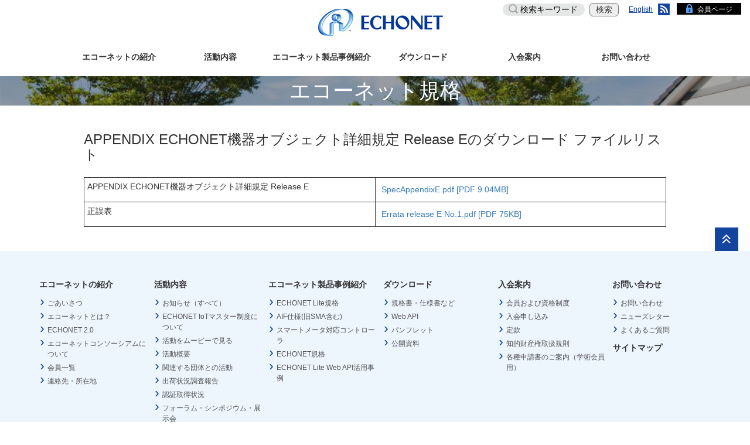

--- FILE ---
content_type: text/html; charset=UTF-8
request_url: https://echonet.jp/spec_object_re/
body_size: 8169
content:
<!DOCTYPE html><!--[if IE 9 ]>
<html lang="ja" class="ie9"></html>
<!--[if !(IE)]><!-->
<html lang="ja">
  <head>
    <meta charset="UTF-8">
    <meta name="viewport" content="width=device-width, initial-scale=1">
    <meta name="robots" content="INDEX,FOLLOW,NOODP,NOYDIR,NOARCHIVE">
    <title>エコーネット規格 | ECHONET</title>
    <link rel="shortcut icon" href="https://echonet.jp/wp/wp-content/themes/echonet_2019/img/favicon.ico">
    <link rel="apple-touch-icon" sizes="180x180" href="https://echonet.jp/wp/wp-content/themes/echonet_2019/img/apple-touch-icon-180x180.png">
    <meta name="description" content="エコーネットコンソーシアム">
    <meta name="keywords" content="ECHONET CONSORTIUM,エコーネットコンソーシアム">
    <meta name="google-site-verification" content="4fhqNAgIghkw6Xk2Gw_fAERyLtPqpZF0eS7g6zjHZE4" />
    <meta property="og:title" content="エコーネットコンソーシアム">
    <meta property="og:type" content="website">
    <meta property="og:description" content="豊かな未来の社会を実現するために。エコーネットコンソーシアム">
    <meta property="og:url" content="https://echonet.jp/">
    <meta property="og:image" content="https://echonet.jp/img/echo-net.png">
    <link href="https://echonet.jp/wp/wp-content/themes/echonet_2019/style.css?20240926052711" rel="stylesheet">
		<link rel="stylesheet" href="https://echonet.jp/wp/wp-content/themes/echonet_2019/style_testtool.css" type="text/css" />
		<link href="https://fonts.googleapis.com/css?family=Abel" rel="stylesheet">
<link rel='dns-prefetch' href='//s.w.org' />
<link rel='stylesheet' id='wp-block-library-css'  href='https://echonet.jp/wp/wp-includes/css/dist/block-library/style.min.css' type='text/css' media='all' />
<link rel='stylesheet' id='foobox-free-min-css'  href='https://echonet.jp/wp/wp-content/plugins/foobox-image-lightbox/free/css/foobox.free.min.css' type='text/css' media='all' />
<script type='text/javascript' src='https://echonet.jp/wp/wp-includes/js/jquery/jquery.js'></script>
<script type='text/javascript' src='https://echonet.jp/wp/wp-includes/js/jquery/jquery-migrate.min.js'></script>
<script type='text/javascript'>
/* Run FooBox FREE (v2.7.17) */
var FOOBOX = window.FOOBOX = {
	ready: true,
	disableOthers: false,
	o: {wordpress: { enabled: true }, countMessage:'image %index of %total', excludes:'.fbx-link,.nofoobox,.nolightbox,a[href*="pinterest.com/pin/create/button/"]', affiliate : { enabled: false }},
	selectors: [
		".foogallery-container.foogallery-lightbox-foobox", ".foogallery-container.foogallery-lightbox-foobox-free", ".gallery", ".wp-block-gallery", ".wp-caption", ".wp-block-image", "a:has(img[class*=wp-image-])", ".foobox"
	],
	pre: function( $ ){
		// Custom JavaScript (Pre)
		
	},
	post: function( $ ){
		// Custom JavaScript (Post)
		
		// Custom Captions Code
		
	},
	custom: function( $ ){
		// Custom Extra JS
		
	}
};
</script>
<script type='text/javascript' src='https://echonet.jp/wp/wp-content/plugins/foobox-image-lightbox/free/js/foobox.free.min.js'></script>
<link rel='https://api.w.org/' href='https://echonet.jp/wp-json/' />
<link rel="EditURI" type="application/rsd+xml" title="RSD" href="https://echonet.jp/wp/xmlrpc.php?rsd" />
<link rel="wlwmanifest" type="application/wlwmanifest+xml" href="https://echonet.jp/wp/wp-includes/wlwmanifest.xml" /> 
<link rel="canonical" href="https://echonet.jp/spec_object_re/" />
<link rel='shortlink' href='https://echonet.jp/?p=531' />
<link rel="alternate" type="application/json+oembed" href="https://echonet.jp/wp-json/oembed/1.0/embed?url=https%3A%2F%2Fechonet.jp%2Fspec_object_re%2F" />
<link rel="alternate" type="text/xml+oembed" href="https://echonet.jp/wp-json/oembed/1.0/embed?url=https%3A%2F%2Fechonet.jp%2Fspec_object_re%2F&#038;format=xml" />
<!-- Global site tag (gtag.js) - Google Analytics -->
<script async src="https://www.googletagmanager.com/gtag/js?id=UA-116912108-1"></script>
<script>
  window.dataLayer = window.dataLayer || [];
  function gtag(){dataLayer.push(arguments);}
  gtag('js', new Date());

  gtag('config', 'UA-116912108-1');
</script><style id="sccss">/* Enter Your Custom CSS Here */

.btn-submit {
    background-color: #1344a0;
    padding: 15px 50px;
    height: auto;
    font-size: 1.6rem;
    color: #fff;
    position: relative;
    box-sizing: border-box;
    -moz-border-radius: 10px;
    -webkit-border-radius: 10px;
    border-radius: 10px !important;
}

.btn-submit--arrow {
    display: inline-block;
    width: 250px;
    font-size: 1.6rem;
    background-color: #1344a0;
    color: #fff;
    text-align: center;
    padding: 15px 15px 15px 0;
    position: relative;
    box-sizing: border-box;
    -moz-border-radius: 10px;
    -webkit-border-radius: 10px;
    border-radius: 10px;
}

.btn-test-tool_top {
    display: inline-block;
    width: auto;
    font-size: 1.6rem;
    background-color: #fff;
    color: #000;
    text-align: center;
    padding:8px 15px 8px 15px;
	margin-left:15px;
    position: relative;
    box-sizing: border-box;
    border: 1px solid #0a2353;
    -moz-border-radius: 10px;
    -webkit-border-radius: 10px;
    border-radius: 10px;
}

.table > thead > tr > td, .table > tbody > tr > th, .table > tbody > tr > td, .table > tfoot > tr > th, .table > tfoot > tr > td {
border-top: 1px solid #000000 !important;
}

#aif table {
  width: 30%;
  margin-left: auto;
  margin-right: auto;
}
#aif table td {
  border: 1px solid transparent;
}
#news table {
  margin-left: auto;
  margin-right: auto;
}
#news p,ol,li {
    margin-bottom: 0px;
}
#ninsyo table {
  margin-left: auto;
  margin-right: auto;
  white-space:nowrap;
}
#ninsyo table td {
  border: 1px solid transparent;
}
#ninsyo table .header {
    border-bottom: solid white 3.0pt;
    border-right: solid white 1.0pt;
    background: #A8D08D;
  	font-weight:bold;
}
#ninsyo table .kikan_1 {
    background: #CBECDE;
    border-bottom: solid white 1.0pt;
    border-right: solid white 1.0pt;
}
#ninsyo table .kikan_2 {
    background: #E7F6EF;
    border-bottom: solid white 1.0pt;
    border-right: solid white 1.0pt;
}
#ninsyo table td .nr {
  white-space: nowrap;
}

#ninsyo_shiyousyo table {
  margin-left: auto;
  margin-right: auto;
  white-space:nowrap;
}
#ninsyo_shiyousyo table td, th {
    padding: 5px !important;
}

.topics__cat, .topics__cat2 {
    font-size:1.1rem;
	color:#000000;
    display: inline-block;
    border: 1px solid #e5e5e5;
    min-width: 70px;
    text-align: center;
    padding: 2px 0;
    margin: 0
}

.topics__cat2 {
	background-color: #084B8A;
    border: 1px solid #f0f0f0;
	color:#ffffff;
    width: 100px;
}


.tab-nav2 a.active {
    background-color: #1344a0;
    border-color: #1344a0;
    color: #fff;
    pointer-events: none;
}

.tab-nav2 a, .tab-nav2 a span {
    position: relative;
    display: block;
}

.tab-nav2 a {
    background-color: #edf5fd;
    border: 5px solid #cce8f8;
    font-size: 1.4rem;
    line-height: 1;
    height: 65px;
    padding: 20px 17px 10px 5px;
    color: #1344a0;
    text-align: center;
}
.alignright {
  text-align:right;
}

#ninsyo_2.tab-content input[type="radio"] {
  display: none;
}

#plugfest.tab-content input[type="radio"] {
  display: none;
}

.tab-content label {
  display: inline-block;
  padding: 5px 10px;
  font-size: 15px;
  font-weight:normal;
  color: #333;
  background-color: #f0f0f0;
  border: 1px solid #cccccc;
  cursor: pointer;
  border-radius: 5px 5px 0 0;
  box-sizing: border-box;
}
.tab-content label:hover,
.tab-content input[type="radio"]:checked + label {
  color: #edf5fd;
  background-color: #337ab7;
}

.tab-content .tab-box {
  width: auto;
  height: auto;
  padding: 15px 20px 20px 20px;
  border: 1px solid #cccccc;
  border-radius: 0 5px 5px 5px;
  box-sizing: border-box;
  margin-bottom:30px;
  margin-top:-35px
}

.tab-content > .tab-box > div {
  display: none;
}

#tab1:checked ~ .tab-box > #tabView1 {
  display: block;
}

#tab2:checked ~ .tab-box > #tabView2 {
  display: block;
}

#tab3:checked ~ .tab-box > #tabView3 {
  display: block;
}

#shihanki .tab-content input[type="radio"] {
  display: none;
}

#ninsyo_2 .tab-content input[type="radio"] {
  display: none;
}

#plugfest .tab-content input[type="radio"] {
  display: none;
}

#ninsyo .tab-content label {
  display: inline-block;
  padding: 5px 3px;
  font-size: 13px;
  font-weight:normal;
  color: #696969;
  background-color: #fff;
  border: 1px solid #b0c4de;
  cursor: pointer;
  border-radius: 5px 5px 0 0;
  box-sizing: border-box;
}
#ninsyo .tab-content label:hover,
#ninsyo .tab-content input[type="radio"]:checked + label {
  color: #000;
  background-color: #b0c4de;
}

#ninsyo .tab-content .tab-box {
  width: 980px;
  height: auto;
  border: 1px solid #b0c4de;
  border-radius: 0 5px 5px 5px;
  padding: 15px 10px 10px 10px;
  box-sizing: border-box;
  margin: 0 auto;
  margin-top:-27px
  
}

#ninsyo .tab-content > .tab-box > div {
  display: none;
}

#tab1:checked ~ .tab-box > #tabView1 {
  display: block;
}

#tab2:checked ~ .tab-box > #tabView2 {
  display: block;
}

#tab3:checked ~ .tab-box > #tabView3 {
  display: block;
}

#tab4:checked ~ .tab-box > #tabView4 {
  display: block;
}

#tab5:checked ~ .tab-box > #tabView5 {
  display: block;
}

#tab6:checked ~ .tab-box > #tabView6 {
  display: block;
}

#ninsyo　input[type="radio"] {
    display: none;
}
#ninsyo .container {
    margin-right: auto;
    margin-left: auto;
padding-left: 0px;
padding-right: 0px;
}

#ninsyo .section:last-child {
    margin-bottom: 0px;
}

#ninsyo .section:first-child {
    margin-top: 30px;
}

.clear{
  clear: both;
}
@media only screen and (min-width:760px){
    span.anchorlink {
       position: relative;
       top: -500px;
       display: block;
    }
}


.new:before {
  content: "NEW";
  font-size: .75em;
  background: #228b22;
  color: #fff;
  padding: 5px 5px 3px;
  margin-right: 5px;
  border-radius: 3px;
}

.table-responsive {
width:100%;
table-layout: fixed;
word-break: break-word;
}


#gallery-1 .gallery-caption {
    margin-left: 0;
    font-size: 11px;
}


/* 画像周りの枠線 */
img.borderwaku01 {
border : 1px solid #000000;
}

img.borderwaku02 {
border : 1px solid #808080;
}

/* idリンクのジャンプ先調整 */
.anchor{
    padding-top: 50px;
    margin-top: -50px;
}

/* ()付きの連番 */
ul.ul_num-brackets li{
  display: -webkit-flex;
  display: -ms-flex;
  display: flex;
  padding: 0;
  counter-increment: num-brackets;
}

ul.ul_num-brackets li:before {
  content:"（" counter(num-brackets) "） ";
  margin-right: 5px;
}


.bdrheadline {
  padding: 0.25em 0.5em;/*上下 左右の余白*/
  background: transparent;/*背景透明に*/
  border-left: solid 5px #7db4e6;/*左線*/
}</style><script src="//ajax.googleapis.com/ajax/libs/jquery/1.12.4/jquery.min.js"></script>
</head>


  <body id="echonet">
    <!--20211130_KVの高さ変更を停止しました<script type="text/javascript">

// wordpressでjqueryを使うときはこの書き方で。
jQuery(document).ready(function($) {
	$('.keyvisual').on('click', function() {
		if ($(this).css('height') != '50px') {
			$(this).css('height', '50px');
		} else {
			h = $(this).data('height');
			$(this).css('height', h);
		}
	});
	if (location.hash == '') {
		setTimeout(function() {
			$('.keyvisual').each(function(){
				h = $(this).css('height');
				$(this).data('height', h);
				$(this).css('height', '50px');
			});
		}, 3000);
	}
});
    </script>-->
    <header class="header">
    <div class="fixbar">
      <p class="header__logo"><a href="https://echonet.jp/"><img src="https://echonet.jp/wp/wp-content/themes/echonet_2019/img/logo_ci_01.png" alt="エコーネット"></a></p>
      <div id="header__menu" class="collapse">
        <div class="header__search">
          <form role="search" method="get" id="searchform" action="" class="searchform">
            <div>
              <input type="text" value="" name="s" id="s" placeholder="検索キーワード">
              <input type="submit" value="検索" class="search__submit"><!--index.phpから検索ボタンの移植20220119-->
            </div>
          </form>
        </div>

<!-- ナビゲーションメニュー スマホ -->
<div class="header__menu-cat visible-xs-block">
<ul id="cat-list" class="list-unstyled">
<li class="panel "><a role="button" data-toggle="collapse" data-parent="#cat-list" href="#sub-cat01" class="collapsed">エコーネットの紹介</a>
<ul id="sub-cat01" class="list-unstyled collapse sub-cat">
<li class=""><a href="https://echonet.jp/organization/greeting/">ごあいさつ</a></li>
<li class="panel "><a role="button" data-toggle="collapse" data-parent="#sub-cat01" href="#sub-cat001" class="collapsed">エコーネットとは？</a>
<ul id="sub-cat001" class="list-unstyled collapse sub-cat">
<li class=""><a href="https://echonet.jp/about/">エコーネットとは？</a></li>
<li class=""><a href="https://echonet.jp/about/features/">ECHONET Lite規格の概要</a></li>
<li class=""><a href="https://echonet.jp/about/certification_system/">認証制度の紹介</a></li>
<li class=""><a href="https://echonet.jp/ninsyo_kikan">認定認証・試験機関</a></li>
<li class=""><a href="https://echonet.jp/about/roadmap/">普及拡大のロードマップ</a></li>
<li class=""><a href="https://echonet.jp/about/hems/">HEMSとは？</a></li>
<li class=""><a href="https://echonet.jp/about/sma/">スマートメータとは？</a></li>
<li class=""><a href="https://echonet.jp/about/zeh/">ZEHとは？</a></li>
<li class="multi_line"><a href="https://echonet.jp/about/kosodate-green/">子育てグリーン住宅支援事業とは？</a></li>
<li class="multi_line"><a href="https://echonet.jp/usecase/">エコーネットのユースケース</a></li>
</ul>
</li>
<li class=""><a href="https://echonet.jp/echonet_20/">ECHONET 2.0</a></li>
<li class="panel multi_line"><a role="button" data-toggle="collapse" data-parent="#sub-cat01" href="#sub-cat002" class="collapsed">エコーネットコンソーシアムについて</a>
<ul id="sub-cat002" class="list-unstyled collapse sub-cat">
<li class="multi_line"><a href="https://echonet.jp/organization/#organization-01">エコーネットコンソーシアム</a></li>
<li class=""><a href="https://echonet.jp/organization/#organization-02">理事・監事</a></li>
<li class=""><a href="https://echonet.jp/organization/#organization-07">アドバイザリーフェロー</a></li>
<li class=""><a href="https://echonet.jp/organization/#organization-03">組織体制</a></li>
<li class=""><a href="https://echonet.jp/organization/#organization-04">各委員会の紹介</a></li>
<li class=""><a href="https://echonet.jp/organization/#organization-05">ロゴに込めた想い</a></li>
<li class=""><a href="https://echonet.jp/organization/#organization-06">沿革</a></li>
<li class="multi_line"><a href="https://echonet.jp/video_about_echonet-consortium/">動画で解るエコーネットコンソーシアム</a></li>
</ul>
</li>
<li class=""><a href="https://echonet.jp/kaiin_kigyo/">会員一覧</a></li>
<li class=""><a href="https://echonet.jp/organization/access/">連絡先・所在地</a></li>
</ul>
</li>
<li class="panel "><a role="button" data-toggle="collapse" data-parent="#cat-list" href="#sub-cat02" class="collapsed">活動内容</a>
<ul id="sub-cat02" class="list-unstyled collapse sub-cat">
<li class=""><a href="https://echonet.jp/topics/">お知らせ（すべて）</a></li>
<li class="multi_line"><a href="https://echonet.jp/about_echonet_iot_master_syst/">ECHONET IoTマスター制度について</a></li>
<li class="panel "><a role="button" data-toggle="collapse" data-parent="#sub-cat02" href="#sub-cat003" class="collapsed">活動をムービーで見る</a>
<ul id="sub-cat003" class="list-unstyled collapse sub-cat">
<li class="multi_line"><a href="https://echonet.jp/video_echonet_activities/">エコーネットコンソーシアムの活動紹介</a></li>
<li class=""><a href="https://echonet.jp/video_accademic/">アカデミック講座</a></li>
</ul>
</li>
<li class=""><a href="https://echonet.jp/overview_activities/">活動概要</a></li>
<li class="panel "><a role="button" data-toggle="collapse" data-parent="#sub-cat02" href="#sub-cat004" class="collapsed">関連する団体との活動</a>
<ul id="sub-cat004" class="list-unstyled collapse sub-cat">
<li class=""><a href="https://echonet.jp/activities_with_chademo/">CHAdeMO協議会</a></li>
<li class=""><a href="https://echonet.jp/activities_with_w3cwot/">W3C WoT</a></li>
<li class=""><a href="https://echonet.jp/activities_with_pcha/">PCHA</a></li>
</ul>
</li>
<li class=""><a href="https://echonet.jp/shipments/">出荷状況調査報告</a></li>
<li class=""><a href="https://echonet.jp/ninsyo-syutoku_jyokyo/">認証取得状況</a></li>
<li class="multi_line"><a href="https://echonet.jp/activity_year/">フォーラム・シンポジウム・展示会</a></li>
<li class=""><a href="https://echonet.jp/auth/plugfest/">プラグフェスト</a></li>
<li class="multi_line3"><a href="https://echonet.jp/echonet-lite-web-api-info/">ECHONET Lite Web API 実験クラウド</a></li>
</ul>
</li>
<li class="panel "><a role="button" data-toggle="collapse" data-parent="#cat-list" href="#sub-cat03" class="collapsed">エコーネット製品事例紹介</a>
<ul id="sub-cat03" class="list-unstyled collapse sub-cat">
<li class=""><a href="https://echonet.jp/product/echonet-lite/">ECHONET Lite規格</a></li>
<li class=""><a href="https://echonet.jp/product/aif/">ECHONET Lite AIF仕様</a></li>
<li class="multi_line"><a href="https://echonet.jp/product/sma/">スマートメータ対応コントローラ</a></li>
<li class=""><a href="https://echonet.jp/product/echonet/">ECHONET規格</a></li>
<li class="multi_line"><a href="https://echonet.jp/web-api-usecase/">ECHONET Lite Web API 活用事例</a></li>
</ul>
</li>
<li class="panel "><a role="button" data-toggle="collapse" data-parent="#cat-list" href="#sub-cat04" class="collapsed">ダウンロード</a>
<ul id="sub-cat04" class="list-unstyled collapse sub-cat">
<li class="panel "><a role="button" data-toggle="collapse" data-parent="#sub-cat04" href="#sub-cat005" class="collapsed">規格書・仕様書など</a>
<ul id="sub-cat005" class="list-unstyled collapse sub-cat">
<li class=""><a href="https://echonet.jp/spec_g/#standard-01">ECHONET Lite規格書</a></li>
<li class="multi_line"><a href="https://echonet.jp/spec_g/#standard-02">アプリケーション通信インタフェース仕様書</a></li>
<li class="multi_line"><a href="https://echonet.jp/spec_g/#standard-03">ECHONET Lite システム設計指針</a></li>
<li class="multi_line3"><a href="https://echonet.jp/spec_g/#standard-04">ECHONET Lite機器を用いたシステム全体の信頼性確保に関する指針</a></li>
<li class="multi_line"><a href="https://echonet.jp/spec_g/#standard-05">APPENDIX ECHONET機器オブジェクト詳細規定</a></li>
<li class="multi_line"><a href="https://echonet.jp/spec_g/#standard-09">CHAdeMO-ECHONET Lite連携ガイドライン</a></li>
<li class="multi_line"><a href="https://echonet.jp/spec_g/#standard-11">Matter ECHONET Liteブリッジ適用事例</a></li>
<li class="multi_line3"><a href="https://echonet.jp/spec_g/#standard-12">Web APIを活用したサービス連携のためのガイダンス</a></li>
<li class="multi_line3"><a href="https://echonet.jp/spec_g/#standard-10">エコーネットコンソーシアム-PCHAデータ連携に関するガイダンス</a></li>
<li class="multi_line"><a href="https://echonet.jp/spec_g/#standard-08">Machine Readable Appendix（参考）</a></li>
<li class=""><a href="https://echonet.jp/spec_g/#standard-06">ECHONET規格書</a></li>
<li class="multi_line"><a href="https://echonet.jp/spec_g/#standard-07">発行済会員ID／メーカコード一覧</a></li>
</ul>
</li>
<li class="panel "><a role="button" data-toggle="collapse" data-parent="#sub-cat04" href="#sub-cat006" class="collapsed">Web API</a>
<ul id="sub-cat006" class="list-unstyled collapse sub-cat">
<li class="multi_line"><a href="https://echonet.jp/web_api_guideline/">ECHONET Lite Web API ガイドライン</a></li>
<li class="multi_line3"><a href="https://echonet.jp/web_api_guideline/disclosure_policy/">ECHONET Lite Web APIガイドライン利用公開の方針</a></li>
<li class=""><a href="https://echonet.jp/elwebapistudy_entry/">学習用アプリ</a></li>
</ul>
</li>
<li class=""><a href="https://echonet.jp/pamphlet/">パンフレット</a></li>
<li class=""><a href="https://echonet.jp/publicdocuments/">公開資料</a></li>
</ul>
</li>
<li class="panel "><a role="button" data-toggle="collapse" data-parent="#cat-list" href="#sub-cat05" class="collapsed">入会案内</a>
<ul id="sub-cat05" class="list-unstyled collapse sub-cat">
<li class=""><a href="https://echonet.jp/membership/">会員および資格制度</a></li>
<li class=""><a href="https://echonet.jp/admission/">入会申し込み</a></li>
<li class=""><a href="https://echonet.jp/kiyaku/">定款</a></li>
<li class=""><a href="https://echonet.jp/ip/">知的財産権取扱規則</a></li>
<li class="multi_line"><a href="https://echonet.jp/app-forms-g/">各種申請書のご案内（学術会員用）</a></li>
</ul>
</li>
<li class="panel "><a role="button" data-toggle="collapse" data-parent="#cat-list" href="#sub-cat06" class="collapsed">お問い合わせ</a>
<ul id="sub-cat06" class="list-unstyled collapse sub-cat">
<li class=""><a href="https://echonet.jp/contact/">お問い合わせ</a></li>
<li class=""><a href="https://echonet.jp/newsletter/">ニューズレター</a></li>
<li class=""><a href="https://echonet.jp/faq/">よくあるご質問</a></li>
</ul>
</li>
</ul>
</div>
<!-- // ナビゲーションメニュー スマホ -->

        <div class="header__menu-lang">
          <ul class="list-unstyled">
            <!--<li class="ja current"><a href="">日本語</a></li>-->
            <li class="en"><a href="https://echonet.jp/english">English</a></li>
            <li class="rss"><a href="https://echonet.jp/?feed=jp">RSS</a></li>
          </ul>
        </div>
        <div class="header__menu-member"><a href="https://echonet.jp/m_only/member_top">会員ページ</a></div>
      </div>
      <div class="header__menu-sp visible-xs">
        <button type="button" data-toggle="collapse" data-target="#header__menu" aria-expanded="false" class="header__menu-btn collapsed"><span class="text-hide">MENU</span></button>
      </div>

<!-- ナビゲーションメニュー PC -->
<nav id="global-nav" class="global-nav hidden-xs">
<ul class="list-unstyled2 global-nav__list clearfix" id="dropmenu">
<li class="standard  "><a href="https://echonet.jp/about/">エコーネットの紹介</a>
<ul>
<li class=""><a href="https://echonet.jp/organization/greeting/">ごあいさつ</a></li>
<li class=""><a href="https://echonet.jp/about/">エコーネットとは？</a>
<ul>
<li class=""><a href="https://echonet.jp/about/">エコーネットとは？</a></li>
<li class=""><a href="https://echonet.jp/about/features/">ECHONET Lite規格の概要</a></li>
<li class=""><a href="https://echonet.jp/about/certification_system/">認証制度の紹介</a></li>
<li class=""><a href="https://echonet.jp/ninsyo_kikan">認定認証・試験機関</a></li>
<li class=""><a href="https://echonet.jp/about/roadmap/">普及拡大のロードマップ</a></li>
<li class=""><a href="https://echonet.jp/about/hems/">HEMSとは？</a></li>
<li class=""><a href="https://echonet.jp/about/sma/">スマートメータとは？</a></li>
<li class=""><a href="https://echonet.jp/about/zeh/">ZEHとは？</a></li>
<li class="multi_line"><a href="https://echonet.jp/about/kosodate-green/">子育てグリーン住宅支援事業とは？</a></li>
<li class="multi_line"><a href="https://echonet.jp/usecase/">エコーネットのユースケース</a></li>
</ul>
</li>
<li class=""><a href="https://echonet.jp/echonet_20/">ECHONET 2.0</a></li>
<li class="multi_line"><a href="https://echonet.jp/organization/">エコーネットコンソーシアムについて</a>
<ul>
<li class="multi_line"><a href="https://echonet.jp/organization/#organization-01">エコーネットコンソーシアム</a></li>
<li class=""><a href="https://echonet.jp/organization/#organization-02">理事・監事</a></li>
<li class=""><a href="https://echonet.jp/organization/#organization-07">アドバイザリーフェロー</a></li>
<li class=""><a href="https://echonet.jp/organization/#organization-03">組織体制</a></li>
<li class=""><a href="https://echonet.jp/organization/#organization-04">各委員会の紹介</a></li>
<li class=""><a href="https://echonet.jp/organization/#organization-05">ロゴに込めた想い</a></li>
<li class=""><a href="https://echonet.jp/organization/#organization-06">沿革</a></li>
<li class="multi_line"><a href="https://echonet.jp/video_about_echonet-consortium/">動画で解るエコーネットコンソーシアム</a></li>
</ul>
</li>
<li class=""><a href="https://echonet.jp/kaiin_kigyo/">会員一覧</a></li>
<li class=""><a href="https://echonet.jp/organization/access/">連絡先・所在地</a></li>
</ul>
</li>
<li class="standard  "><a href="https://echonet.jp/overview_activities/">活動内容</a>
<ul>
<li class=""><a href="https://echonet.jp/topics/">お知らせ（すべて）</a></li>
<li class="multi_line"><a href="https://echonet.jp/about_echonet_iot_master_syst/">ECHONET IoTマスター制度について</a></li>
<li class=""><a href="https://echonet.jp/video_echonet_activities/">活動をムービーで見る</a>
<ul>
<li class="multi_line"><a href="https://echonet.jp/video_echonet_activities/">エコーネットコンソーシアムの活動紹介</a></li>
<li class=""><a href="https://echonet.jp/video_accademic/">アカデミック講座</a></li>
</ul>
</li>
<li class=""><a href="https://echonet.jp/overview_activities/">活動概要</a></li>
<li class=""><a href="https://echonet.jp/activities_with_chademo/">関連する団体との活動</a>
<ul>
<li class=""><a href="https://echonet.jp/activities_with_chademo/">CHAdeMO協議会</a></li>
<li class=""><a href="https://echonet.jp/activities_with_w3cwot/">W3C WoT</a></li>
<li class=""><a href="https://echonet.jp/activities_with_pcha/">PCHA</a></li>
</ul>
</li>
<li class=""><a href="https://echonet.jp/shipments/">出荷状況調査報告</a></li>
<li class=""><a href="https://echonet.jp/ninsyo-syutoku_jyokyo/">認証取得状況</a></li>
<li class="multi_line"><a href="https://echonet.jp/activity_year/">フォーラム・シンポジウム・展示会</a></li>
<li class=""><a href="https://echonet.jp/auth/plugfest/">プラグフェスト</a></li>
<li class="multi_line3"><a href="https://echonet.jp/echonet-lite-web-api-info/">ECHONET Lite Web API 実験クラウド</a></li>
</ul>
</li>
<li class="standard  "><a href="https://echonet.jp/product/echonet-lite/">エコーネット製品事例紹介</a>
<ul>
<li class=""><a href="https://echonet.jp/product/echonet-lite/">ECHONET Lite規格</a></li>
<li class=""><a href="https://echonet.jp/product/aif/">ECHONET Lite AIF仕様</a></li>
<li class="multi_line"><a href="https://echonet.jp/product/sma/">スマートメータ対応コントローラ</a></li>
<li class=""><a href="https://echonet.jp/product/echonet/">ECHONET規格</a></li>
<li class="multi_line"><a href="https://echonet.jp/web-api-usecase/">ECHONET Lite Web API 活用事例</a></li>
</ul>
</li>
<li class="standard  "><a href="https://echonet.jp/pamphlet/">ダウンロード</a>
<ul>
<li class=""><a href="https://echonet.jp/spec_g/">規格書・仕様書など</a>
<ul>
<li class=""><a href="https://echonet.jp/spec_g/#standard-01">ECHONET Lite規格書</a></li>
<li class="multi_line"><a href="https://echonet.jp/spec_g/#standard-02">アプリケーション通信インタフェース仕様書</a></li>
<li class="multi_line"><a href="https://echonet.jp/spec_g/#standard-03">ECHONET Lite システム設計指針</a></li>
<li class="multi_line3"><a href="https://echonet.jp/spec_g/#standard-04">ECHONET Lite機器を用いたシステム全体の信頼性確保に関する指針</a></li>
<li class="multi_line"><a href="https://echonet.jp/spec_g/#standard-05">APPENDIX ECHONET機器オブジェクト詳細規定</a></li>
<li class="multi_line"><a href="https://echonet.jp/spec_g/#standard-09">CHAdeMO-ECHONET Lite連携ガイドライン</a></li>
<li class="multi_line"><a href="https://echonet.jp/spec_g/#standard-11">Matter ECHONET Liteブリッジ適用事例</a></li>
<li class="multi_line3"><a href="https://echonet.jp/spec_g/#standard-12">Web APIを活用したサービス連携のためのガイダンス</a></li>
<li class="multi_line3"><a href="https://echonet.jp/spec_g/#standard-10">エコーネットコンソーシアム-PCHAデータ連携に関するガイダンス</a></li>
<li class="multi_line"><a href="https://echonet.jp/spec_g/#standard-08">Machine Readable Appendix（参考）</a></li>
<li class=""><a href="https://echonet.jp/spec_g/#standard-06">ECHONET規格書</a></li>
<li class="multi_line"><a href="https://echonet.jp/spec_g/#standard-07">発行済会員ID／メーカコード一覧</a></li>
</ul>
</li>
<li class=""><a href="https://echonet.jp/web_api_guideline/">Web API</a>
<ul>
<li class="multi_line"><a href="https://echonet.jp/web_api_guideline/">ECHONET Lite Web API ガイドライン</a></li>
<li class="multi_line3"><a href="https://echonet.jp/web_api_guideline/disclosure_policy/">ECHONET Lite Web APIガイドライン利用公開の方針</a></li>
<li class=""><a href="https://echonet.jp/elwebapistudy_entry/">学習用アプリ</a></li>
</ul>
</li>
<li class=""><a href="https://echonet.jp/pamphlet/">パンフレット</a></li>
<li class=""><a href="https://echonet.jp/publicdocuments/">公開資料</a></li>
</ul>
</li>
<li class="standard  "><a href="https://echonet.jp/membership/">入会案内</a>
<ul>
<li class=""><a href="https://echonet.jp/membership/">会員および資格制度</a></li>
<li class=""><a href="https://echonet.jp/admission/">入会申し込み</a></li>
<li class=""><a href="https://echonet.jp/kiyaku/">定款</a></li>
<li class=""><a href="https://echonet.jp/ip/">知的財産権取扱規則</a></li>
<li class="multi_line"><a href="https://echonet.jp/app-forms-g/">各種申請書のご案内（学術会員用）</a></li>
</ul>
</li>
<li class="standard  "><a href="https://echonet.jp/contact/">お問い合わせ</a>
<ul>
<li class=""><a href="https://echonet.jp/contact/">お問い合わせ</a></li>
<li class=""><a href="https://echonet.jp/newsletter/">ニューズレター</a></li>
<li class=""><a href="https://echonet.jp/faq/">よくあるご質問</a></li>
</ul>
</li>
</ul>
</nav>
<!-- // ナビゲーションメニュー PC  -->
    </div>

<!-- ----------------------------------/change-------------------------------- -->
<div id="change">
<!-- ナビゲーションメニュー PC オーバーレイ -->
<div class="inner hidden-xs">
<nav id="global-nav2" class="change-nav hidden-xs">
<ul class="list-unstyled2 global-nav__list clearfix">
<li class="h1txt"><a href="https://echonet.jp"><img src="https://echonet.jp/wp/wp-content/themes/echonet_2019/img/logo_ci_01_s.png" alt="エコーネット"></a></li>
<li class="standard  "><a href="https://echonet.jp/about/">エコーネットの紹介</a>
<ul>
<li class=""><a href="https://echonet.jp/organization/greeting/">ごあいさつ</a></li>
<li class=""><a href="https://echonet.jp/about/">エコーネットとは？</a>
<ul>
<li class=""><a href="https://echonet.jp/about/">エコーネットとは？</a></li>
<li class=""><a href="https://echonet.jp/about/features/">ECHONET Lite規格の概要</a></li>
<li class=""><a href="https://echonet.jp/about/certification_system/">認証制度の紹介</a></li>
<li class=""><a href="https://echonet.jp/ninsyo_kikan">認定認証・試験機関</a></li>
<li class=""><a href="https://echonet.jp/about/roadmap/">普及拡大のロードマップ</a></li>
<li class=""><a href="https://echonet.jp/about/hems/">HEMSとは？</a></li>
<li class=""><a href="https://echonet.jp/about/sma/">スマートメータとは？</a></li>
<li class=""><a href="https://echonet.jp/about/zeh/">ZEHとは？</a></li>
<li class="multi_line"><a href="https://echonet.jp/about/kosodate-green/">子育てグリーン住宅支援事業とは？</a></li>
<li class="multi_line"><a href="https://echonet.jp/usecase/">エコーネットのユースケース</a></li>
</ul>
</li>
<li class=""><a href="https://echonet.jp/echonet_20/">ECHONET 2.0</a></li>
<li class="multi_line"><a href="https://echonet.jp/organization/">エコーネットコンソーシアムについて</a>
<ul>
<li class="multi_line"><a href="https://echonet.jp/organization/#organization-01">エコーネットコンソーシアム</a></li>
<li class=""><a href="https://echonet.jp/organization/#organization-02">理事・監事</a></li>
<li class=""><a href="https://echonet.jp/organization/#organization-07">アドバイザリーフェロー</a></li>
<li class=""><a href="https://echonet.jp/organization/#organization-03">組織体制</a></li>
<li class=""><a href="https://echonet.jp/organization/#organization-04">各委員会の紹介</a></li>
<li class=""><a href="https://echonet.jp/organization/#organization-05">ロゴに込めた想い</a></li>
<li class=""><a href="https://echonet.jp/organization/#organization-06">沿革</a></li>
<li class="multi_line"><a href="https://echonet.jp/video_about_echonet-consortium/">動画で解るエコーネットコンソーシアム</a></li>
</ul>
</li>
<li class=""><a href="https://echonet.jp/kaiin_kigyo/">会員一覧</a></li>
<li class=""><a href="https://echonet.jp/organization/access/">連絡先・所在地</a></li>
</ul>
</li>
<li class="standard  "><a href="https://echonet.jp/overview_activities/">活動内容</a>
<ul>
<li class=""><a href="https://echonet.jp/topics/">お知らせ（すべて）</a></li>
<li class="multi_line"><a href="https://echonet.jp/about_echonet_iot_master_syst/">ECHONET IoTマスター制度について</a></li>
<li class=""><a href="https://echonet.jp/video_echonet_activities/">活動をムービーで見る</a>
<ul>
<li class="multi_line"><a href="https://echonet.jp/video_echonet_activities/">エコーネットコンソーシアムの活動紹介</a></li>
<li class=""><a href="https://echonet.jp/video_accademic/">アカデミック講座</a></li>
</ul>
</li>
<li class=""><a href="https://echonet.jp/overview_activities/">活動概要</a></li>
<li class=""><a href="https://echonet.jp/activities_with_chademo/">関連する団体との活動</a>
<ul>
<li class=""><a href="https://echonet.jp/activities_with_chademo/">CHAdeMO協議会</a></li>
<li class=""><a href="https://echonet.jp/activities_with_w3cwot/">W3C WoT</a></li>
<li class=""><a href="https://echonet.jp/activities_with_pcha/">PCHA</a></li>
</ul>
</li>
<li class=""><a href="https://echonet.jp/shipments/">出荷状況調査報告</a></li>
<li class=""><a href="https://echonet.jp/ninsyo-syutoku_jyokyo/">認証取得状況</a></li>
<li class="multi_line"><a href="https://echonet.jp/activity_year/">フォーラム・シンポジウム・展示会</a></li>
<li class=""><a href="https://echonet.jp/auth/plugfest/">プラグフェスト</a></li>
<li class="multi_line3"><a href="https://echonet.jp/echonet-lite-web-api-info/">ECHONET Lite Web API 実験クラウド</a></li>
</ul>
</li>
<li class="standard  "><a href="https://echonet.jp/product/echonet-lite/">エコーネット製品事例紹介</a>
<ul>
<li class=""><a href="https://echonet.jp/product/echonet-lite/">ECHONET Lite規格</a></li>
<li class=""><a href="https://echonet.jp/product/aif/">ECHONET Lite AIF仕様</a></li>
<li class="multi_line"><a href="https://echonet.jp/product/sma/">スマートメータ対応コントローラ</a></li>
<li class=""><a href="https://echonet.jp/product/echonet/">ECHONET規格</a></li>
<li class="multi_line"><a href="https://echonet.jp/web-api-usecase/">ECHONET Lite Web API 活用事例</a></li>
</ul>
</li>
<li class="standard  "><a href="https://echonet.jp/pamphlet/">ダウンロード</a>
<ul>
<li class=""><a href="https://echonet.jp/spec_g/">規格書・仕様書など</a>
<ul>
<li class=""><a href="https://echonet.jp/spec_g/#standard-01">ECHONET Lite規格書</a></li>
<li class="multi_line"><a href="https://echonet.jp/spec_g/#standard-02">アプリケーション通信インタフェース仕様書</a></li>
<li class="multi_line"><a href="https://echonet.jp/spec_g/#standard-03">ECHONET Lite システム設計指針</a></li>
<li class="multi_line3"><a href="https://echonet.jp/spec_g/#standard-04">ECHONET Lite機器を用いたシステム全体の信頼性確保に関する指針</a></li>
<li class="multi_line"><a href="https://echonet.jp/spec_g/#standard-05">APPENDIX ECHONET機器オブジェクト詳細規定</a></li>
<li class="multi_line"><a href="https://echonet.jp/spec_g/#standard-09">CHAdeMO-ECHONET Lite連携ガイドライン</a></li>
<li class="multi_line"><a href="https://echonet.jp/spec_g/#standard-11">Matter ECHONET Liteブリッジ適用事例</a></li>
<li class="multi_line3"><a href="https://echonet.jp/spec_g/#standard-12">Web APIを活用したサービス連携のためのガイダンス</a></li>
<li class="multi_line3"><a href="https://echonet.jp/spec_g/#standard-10">エコーネットコンソーシアム-PCHAデータ連携に関するガイダンス</a></li>
<li class="multi_line"><a href="https://echonet.jp/spec_g/#standard-08">Machine Readable Appendix（参考）</a></li>
<li class=""><a href="https://echonet.jp/spec_g/#standard-06">ECHONET規格書</a></li>
<li class="multi_line"><a href="https://echonet.jp/spec_g/#standard-07">発行済会員ID／メーカコード一覧</a></li>
</ul>
</li>
<li class=""><a href="https://echonet.jp/web_api_guideline/">Web API</a>
<ul>
<li class="multi_line"><a href="https://echonet.jp/web_api_guideline/">ECHONET Lite Web API ガイドライン</a></li>
<li class="multi_line3"><a href="https://echonet.jp/web_api_guideline/disclosure_policy/">ECHONET Lite Web APIガイドライン利用公開の方針</a></li>
<li class=""><a href="https://echonet.jp/elwebapistudy_entry/">学習用アプリ</a></li>
</ul>
</li>
<li class=""><a href="https://echonet.jp/pamphlet/">パンフレット</a></li>
<li class=""><a href="https://echonet.jp/publicdocuments/">公開資料</a></li>
</ul>
</li>
<li class="standard  "><a href="https://echonet.jp/membership/">入会案内</a>
<ul>
<li class=""><a href="https://echonet.jp/membership/">会員および資格制度</a></li>
<li class=""><a href="https://echonet.jp/admission/">入会申し込み</a></li>
<li class=""><a href="https://echonet.jp/kiyaku/">定款</a></li>
<li class=""><a href="https://echonet.jp/ip/">知的財産権取扱規則</a></li>
<li class="multi_line"><a href="https://echonet.jp/app-forms-g/">各種申請書のご案内（学術会員用）</a></li>
</ul>
</li>
<li class="standard  "><a href="https://echonet.jp/contact/">お問い合わせ</a>
<ul>
<li class=""><a href="https://echonet.jp/contact/">お問い合わせ</a></li>
<li class=""><a href="https://echonet.jp/newsletter/">ニューズレター</a></li>
<li class=""><a href="https://echonet.jp/faq/">よくあるご質問</a></li>
</ul>
</li>
</ul>
</nav>
</div>
<!-- // ナビゲーションメニュー PC オーバーレイ版 -->
</div>
<!-- ----------------------------------/change-------------------------------- -->
</header>

<!--
    <nav id="global-nav" class="global-nav hidden-xs">
      <ul class="list-unstyled global-nav__list clearfix">
        <li class="home "><a href="https://echonet.jp">ホーム</a></li>
        <li class="about "><a href="https://echonet.jp/about">エコーネットの紹介</a></li>
        <li class="standard "><a href="https://echonet.jp/organization">規格・活動内容</a></li>
       <li class="product "><a href="https://echonet.jp/product/echonet-lite">エコーネット製品紹介</a></li>
       <li class="contact "><a href="https://echonet.jp/contact/">お問い合わせ</a></li>
      </ul>
    </nav>
 -->
    
<div style="background-image:url(https://echonet.jp/wp/wp-content/uploads/2016/10/img_standard_01.jpg)" class="keyvisual">
<h1 class="keyvisual__title">エコーネット規格</h1>
</div>
<div class="content content-about about">
<div class="content content-standard standard">
  <section class="section container">
    <h2 class="heading__lv02">APPENDIX ECHONET機器オブジェクト詳細規定 Release Eのダウンロード ファイルリスト</h2>
    <table class="table table--schedule">
      <colgroup>
        <col width="50%">
        <col width="50%">
      </colgroup>
      <tbody>

        <tr>
          <th>APPENDIX ECHONET機器オブジェクト詳細規定 Release E</th>
          <td>
            <a href="/wp/wp-content/uploads/pdf/General/Standard/Release/Release_E/SpecAppendixE.pdf" target="_blank" rel="noopener noreferrer">SpecAppendixE.pdf [PDF 9.04MB]</a>
          </td>
        </tr>
        <tr>
          <th>正誤表</th>
          <td>
            <a href="/wp/wp-content/uploads/pdf/General/Standard/Release/Release_E/Errata_release_E_No.1.pdf" target="_blank" rel="noopener noreferrer">Errata release E No.1.pdf [PDF 75KB]</a>
          </td>
        </tr>

      </tbody>
    </table>
  </section>
</div></div>

<div class="pagetop"><a href="#echonet"><span class="text-hide">ページの先頭へ</span></a></div>

 
<footer class="footer">
    <div class="row footer__nav">
    <div class="footer__block">

<!--会員の場合のみ表示-->


      <div class="col-sm-3 footer_category">
        <h3 class="footer__title">エコーネットの紹介</h3>
        <ul class="list-unstyled2 footer__list">
          <li><a href="https://echonet.jp/greeting/">ごあいさつ</a></li>
          <li><a href="https://echonet.jp/about">エコーネットとは？</a></li>
          <li><a href="https://echonet.jp/echonet_20/">ECHONET 2.0</a></li>
          <li><a href="https://echonet.jp/organization/">エコーネットコンソーシアムについて</a></li>
          <li><a href="https://echonet.jp/kaiin_kigyo/">会員一覧</a></li>
          <li><a href="https://echonet.jp/access/">連絡先・所在地</a></li>
        </ul>
      </div>

      <div class="col-sm-3 footer_category">
        <h3 class="footer__title">活動内容</h3>
        <ul class="list-unstyled2 footer__list">
          <li><a href="https://echonet.jp/topics/">お知らせ（すべて）</a></li>
          <li><a href="https://echonet.jp/about_echonet_iot_master_syst/">ECHONET IoTマスター制度について</a></li>
          <li><a href="https://echonet.jp/video_echonet_activities/">活動をムービーで見る</a></li>
          <li><a href="https://echonet.jp/overview_activities/">活動概要</a></li>
          <li><a href="https://echonet.jp/activities_with_chademo/">関連する団体との活動</a></li><!--
          <li><a href="https://echonet.jp/quarterly-reports/">四半期活動報告</a></li>20251201削除-->
          <li><a href="https://echonet.jp/shipments/">出荷状況調査報告</a></li>
          <li><a href="https://echonet.jp/ninsyo-syutoku_jyokyo/">認証取得状況</a></li>
          <li><a href="https://echonet.jp/activity_year/">フォーラム・シンポジウム・展示会</a></li>
          <li><a href="https://echonet.jp/auth/plugfest/">プラグフェスト</a></li>
          <li><a href="https://echonet.jp/echonet-lite-web-api-info/">ECHONET Lite Web API 実験クラウド</a></li>
        </ul>
      </div>

      <div class="col-sm-3 footer_category">
        <h3 class="footer__title">エコーネット製品事例紹介</h3>
        <ul class="list-unstyled2 footer__list">
          <li><a href="https://echonet.jp/product/echonet-lite/">ECHONET Lite規格</a></li>
          <li><a href="https://echonet.jp/product/aif/">AIF仕様(旧SMA含む)</a></li>
          <li><a href="https://echonet.jp/product/sma/">スマートメータ対応コントローラ</a></li>
          <li><a href="https://echonet.jp/product/echonet/">ECHONET規格</a></li>
          <li><a href="https://echonet.jp/web-api-usecase/">ECHONET Lite Web API活用事例</a></li>
        </ul>
      </div>
    </div>
    <div class="footer__block">
      <div class="col-sm-3 footer_category">
        <h3 class="footer__title">ダウンロード</h3>
        <ul class="list-unstyled2 footer__list">
            <li><a href="https://echonet.jp/spec_g/">規格書・仕様書など</a></li>
            <li><a href="https://echonet.jp/web_api_guideline/">Web API</a></li>
            <li><a href="https://echonet.jp/pamphlet/">パンフレット</a></li>
            <li><a href="https://echonet.jp/publicdocuments/">公開資料</a></li>
        </ul>
      </div>

      <div class="col-sm-3 footer_category">
        <h3 class="footer__title">入会案内</h3>
        <ul class="list-unstyled2 footer__list">
          <li><a href="https://echonet.jp/membership/">会員および資格制度</a></li>
          <li><a href="https://echonet.jp/admission/">入会申し込み</a></li>
          <li><a href="https://echonet.jp/kiyaku/">定款</a></li>
          <li><a href="https://echonet.jp/ip/">知的財産権取扱規則</a></li>
          <li><a href="https://echonet.jp/app-forms-g/">各種申請書のご案内（学術会員用）</a></li>

        </ul>
      </div>
      <div class="col-sm-3 footer_category">
        <h3 class="footer__title">お問い合わせ</h3>
        <ul class="list-unstyled2 footer__list">
          <li><a href="https://echonet.jp/contact/">お問い合わせ</a></li>
          <li><a href="https://echonet.jp/newsletter/">ニューズレター</a></li>
          <li><a href="https://echonet.jp/faq/">よくあるご質問</a></li>
        </ul>
      </div>

      <div class="col-sm-3 footer_category">
        <ul class="list-unstyled2">
          <li class="footer__title"><a href="https://echonet.jp/sitemap/">サイトマップ</a></li>
        </ul>
      </div>
    </div>

<!--
      <div class="col-sm-3">
        <h3 class="footer__title">規格・活動内容</h3>
        <ul class="list-unstyled2 footer__list">
          <li><a href="https://echonet.jp/organization">組織概要</a></li>
          <li><a href="https://echonet.jp/activities">活動内容・スケジュール</a></li>
          <li><a href="https://echonet.jp/spec_g">エコーネット規格</a></li>
          <li><a href="https://echonet.jp/kikaku-ninsyo">認証制度</a></li>
          <li><a href="https://echonet.jp/membership">会員制度</a></li>
        </ul>
      </div>



      <div class="col-sm-3">
        <h3 class="footer__title">エコーネット製品紹介</h3>
        <ul class="list-unstyled footer__list">
          <li><a href="https://echonet.jp/product/echonet-lite">ECHONET Lite規格</a></li>
          <li><a href="https://echonet.jp/product/aif/">AIF仕様(旧SMA含む)</a></li>
          <li><a href="https://echonet.jp/product/echonet">ECHONET規格</a></li>
          <li><a href="https://echonet.jp/product/sma/">スマートメータ対応コントローラ</a></li>
        </ul>
      </div>
      <div class="col-sm-3">
        <ul class="list-unstyled">
          <li class="footer__title"><a href="https://echonet.jp/contact">お問い合わせ</a></li>
          <li class="footer__title"><a href="https://echonet.jp/media_pub_year">メディア掲載</a></li>
          <li class="footer__title"><a href="https://echonet.jp/faq">よくあるご質問</a></li>
          <li class="footer__title"><a href="https://echonet.jp/publicdocuments">公開資料</a></li>
        </ul>
      </div>
-->
    </div>
<!--
    <div class="row footer__nav">
      <div class="col-sm-12">
        <ul class="text-center list-inline">
          <li><a href="https://echonet.jp/spec_g">エコーネット規格（一般公開版）</a></li>
          <li><a href="https://echonet.jp/ip">知的財産権</a></li>
          <li><a href="https://echonet.jp/faq">FAQ</a></li>
          <li><a href="https://echonet.jp/sitemap">サイトマップ</a></li>
          <li><a href="https://echonet.jp/publicdocuments">公開資料</a></li>
          <li><a href="https://echonet.jp/contact">お問い合わせ</a></li>
        </ul>
      </div>
    </div>
-->
    <div class="row row--copyright">
      <div class="col-sm-12">
        <p class="footer__ppolicy"><a href="/privacy/" target="_blank"><span style="border-bottom: solid 1px;">個人情報保護方針</span></a></p>
        <p class="footer__copyright"><small>Copyright &copy;  1997-2026 ECHONET Consortium</small></p>
      </div>
    </div>
</footer>
<script src="https://echonet.jp/wp/wp-content/themes/echonet_2019/js/lib.js"></script>
<script src="https://echonet.jp/wp/wp-content/themes/echonet_2019/js/validation.js"></script>

<script src="https://echonet.jp/wp/wp-content/themes/echonet_2019/js/doubletaptogo.js"></script>
<script>
$(function(){
    //$( '#global-nav li:has(ul),#global-nav2 li:has(ul)' ).doubleTapToGo();
    jQuery( '#global-nav li:has(ul),#global-nav2 li:has(ul),#normal > li:has(ul)' ).doubleTapToGo();
});
</script>
<script src="https://echonet.jp/wp/wp-content/themes/echonet_2019/js/change.js"></script><!--パス-->
<script type='text/javascript' src='https://echonet.jp/wp/wp-includes/js/wp-embed.min.js'></script>
</body>
</html>


--- FILE ---
content_type: text/css
request_url: https://echonet.jp/wp/wp-content/themes/echonet_2019/style.css?20240926052711
body_size: 36594
content:
/*
Theme Name: Echonet_2019
Description: Echonet_2019
 */
@charset "UTF-8";
html {
  font-family: sans-serif;
  -ms-text-size-adjust: 100%;
  -webkit-text-size-adjust: 100%
}
table {
  background-color: transparent;
  border: 1px solid;
}
td, th {
  padding: 0;
  border: #333333 1px solid;
  padding: 10px !important;
}
tr {
  border: #333333 1px solid;
}
body {
  margin: 0;
	line-height: 1.5;
}
article, aside, details, figcaption, figure, footer, header, hgroup, main, menu, nav, section, summary {
  display: block
}
audio, canvas, progress, video {
  display: inline-block;
  vertical-align: baseline
}
audio:not([controls]) {
  display: none;
  height: 0
}
[hidden], template {
  display: none
}
a {
  background-color: transparent
}
a:active, a:hover {
  outline: 0
}
b, strong {
  font-weight: 700
}
dfn {
  font-style: italic
}
h1 {
  margin: .67em 0
}
mark {
  background: #ff0;
  color: #000
}
sub, sup {
  font-size: 75%;
  line-height: 0;
  position: relative;
  vertical-align: baseline
}
sup {
  top: -.5em
}
sub {
  bottom: -.25em
}
img {
  border: 0
}
svg:not(:root) {
  overflow: hidden
}
hr {
  box-sizing: content-box;
  height: 0
}
pre {
  overflow: auto
}
samp {
  font-size: 1em
}
button, input, optgroup, select, textarea {
  color: inherit;
  font: inherit;
  margin: 0
}
button {
  overflow: visible
}
button, select {
  text-transform: none
}
button, html input[type="button"], input[type="reset"], input[type="submit"] {
  -webkit-appearance: button;
  cursor: pointer
}
button[disabled], html input[disabled] {
  cursor: default
}
button::-moz-focus-inner, input::-moz-focus-inner {
  border: 0;
  padding: 0
}
input[type="checkbox"], input[type="radio"] {
  box-sizing: border-box;
  padding: 0
}
input[type="number"]::-webkit-inner-spin-button, input[type="number"]::-webkit-outer-spin-button {
  height: auto
}
input[type="search"]::-webkit-search-cancel-button, input[type="search"]::-webkit-search-decoration {
  -webkit-appearance: none
}
fieldset {
  border: 1px solid silver
}
textarea {
  overflow: auto
}
optgroup {
  font-weight: 700
}
table {
  border-collapse: collapse;
  border-spacing: 0
}
td, th {
  padding: 0
}
@media print {
  *, *:before, *:after {
    background: transparent !important;
    color: #000 !important;
    box-shadow: none !important;
    text-shadow: none !important
  }
  a, a:visited {
    text-decoration: underline
  }
  a[href]:after {
    content: " ("attr(href)")"
  }
  abbr[title]:after {
    content: " ("attr(title)")"
  }
  a[href^="#"]:after, a[href^="javascript:"]:after {
    content: ""
  }
  pre, blockquote {
    border: 1px solid #999;
    page-break-inside: avoid
  }
  thead {
    display: table-header-group
  }
  tr, img {
    page-break-inside: avoid
  }
  img {
    max-width: 100% !important
  }
  p, h2, h3 {
    orphans: 3;
    widows: 3
  }
  h2, h3 {
    page-break-after: avoid
  }
  .navbar {
    display: none
  }
  .btn > .caret, .dropup > .btn > .caret {
    border-top-color: #000 !important
  }
  .label {
    border: 1px solid #000
  }
  .table {
    border-collapse: collapse !important
  }
  .table td, .table th {
    background-color: #fff !important
  }
  .table-bordered th, .table-bordered td {
    border: 1px solid #ddd !important
  }
}
@font-face {
  font-family: 'Glyphicons Halflings';
  src: url("../fonts/bootstrap/glyphicons-halflings-regular.eot");
  src: url("../fonts/bootstrap/glyphicons-halflings-regular.eot?#iefix") format("embedded-opentype"), url("../fonts/bootstrap/glyphicons-halflings-regular.woff2") format("woff2"), url("../fonts/bootstrap/glyphicons-halflings-regular.woff") format("woff"), url("../fonts/bootstrap/glyphicons-halflings-regular.ttf") format("truetype"), url("../fonts/bootstrap/glyphicons-halflings-regular.svg#glyphicons_halflingsregular") format("svg")
}
.glyphicon {
  position: relative;
  top: 1px;
  display: inline-block;
  font-family: 'Glyphicons Halflings';
  font-style: normal;
  font-weight: 400;
  line-height: 1;
  -webkit-font-smoothing: antialiased;
  -moz-osx-font-smoothing: grayscale
}
.glyphicon-asterisk:before {
  content: "\2a"
}
.glyphicon-plus:before {
  content: "\2b"
}
.glyphicon-euro:before, .glyphicon-eur:before {
  content: "\20ac"
}
.glyphicon-minus:before {
  content: "\2212"
}
.glyphicon-cloud:before {
  content: "\2601"
}
.glyphicon-envelope:before {
  content: "\2709"
}
.glyphicon-pencil:before {
  content: "\270f"
}
.glyphicon-glass:before {
  content: "\e001"
}
.glyphicon-music:before {
  content: "\e002"
}
.glyphicon-search:before {
  content: "\e003"
}
.glyphicon-heart:before {
  content: "\e005"
}
.glyphicon-star:before {
  content: "\e006"
}
.glyphicon-star-empty:before {
  content: "\e007"
}
.glyphicon-user:before {
  content: "\e008"
}
.glyphicon-film:before {
  content: "\e009"
}
.glyphicon-th-large:before {
  content: "\e010"
}
.glyphicon-th:before {
  content: "\e011"
}
.glyphicon-th-list:before {
  content: "\e012"
}
.glyphicon-ok:before {
  content: "\e013"
}
.glyphicon-remove:before {
  content: "\e014"
}
.glyphicon-zoom-in:before {
  content: "\e015"
}
.glyphicon-zoom-out:before {
  content: "\e016"
}
.glyphicon-off:before {
  content: "\e017"
}
.glyphicon-signal:before {
  content: "\e018"
}
.glyphicon-cog:before {
  content: "\e019"
}
.glyphicon-trash:before {
  content: "\e020"
}
.glyphicon-home:before {
  content: "\e021"
}
.glyphicon-file:before {
  content: "\e022"
}
.glyphicon-time:before {
  content: "\e023"
}
.glyphicon-road:before {
  content: "\e024"
}
.glyphicon-download-alt:before {
  content: "\e025"
}
.glyphicon-download:before {
  content: "\e026"
}
.glyphicon-upload:before {
  content: "\e027"
}
.glyphicon-inbox:before {
  content: "\e028"
}
.glyphicon-play-circle:before {
  content: "\e029"
}
.glyphicon-repeat:before {
  content: "\e030"
}
.glyphicon-refresh:before {
  content: "\e031"
}
.glyphicon-list-alt:before {
  content: "\e032"
}
.glyphicon-lock:before {
  content: "\e033"
}
.glyphicon-flag:before {
  content: "\e034"
}
.glyphicon-headphones:before {
  content: "\e035"
}
.glyphicon-volume-off:before {
  content: "\e036"
}
.glyphicon-volume-down:before {
  content: "\e037"
}
.glyphicon-volume-up:before {
  content: "\e038"
}
.glyphicon-qrcode:before {
  content: "\e039"
}
.glyphicon-barcode:before {
  content: "\e040"
}
.glyphicon-tag:before {
  content: "\e041"
}
.glyphicon-tags:before {
  content: "\e042"
}
.glyphicon-book:before {
  content: "\e043"
}
.glyphicon-bookmark:before {
  content: "\e044"
}
.glyphicon-print:before {
  content: "\e045"
}
.glyphicon-camera:before {
  content: "\e046"
}
.glyphicon-font:before {
  content: "\e047"
}
.glyphicon-bold:before {
  content: "\e048"
}
.glyphicon-italic:before {
  content: "\e049"
}
.glyphicon-text-height:before {
  content: "\e050"
}
.glyphicon-text-width:before {
  content: "\e051"
}
.glyphicon-align-left:before {
  content: "\e052"
}
.glyphicon-align-center:before {
  content: "\e053"
}
.glyphicon-align-right:before {
  content: "\e054"
}
.glyphicon-align-justify:before {
  content: "\e055"
}
.glyphicon-list:before {
  content: "\e056"
}
.glyphicon-indent-left:before {
  content: "\e057"
}
.glyphicon-indent-right:before {
  content: "\e058"
}
.glyphicon-facetime-video:before {
  content: "\e059"
}
.glyphicon-picture:before {
  content: "\e060"
}
.glyphicon-map-marker:before {
  content: "\e062"
}
.glyphicon-adjust:before {
  content: "\e063"
}
.glyphicon-tint:before {
  content: "\e064"
}
.glyphicon-edit:before {
  content: "\e065"
}
.glyphicon-share:before {
  content: "\e066"
}
.glyphicon-check:before {
  content: "\e067"
}
.glyphicon-move:before {
  content: "\e068"
}
.glyphicon-step-backward:before {
  content: "\e069"
}
.glyphicon-fast-backward:before {
  content: "\e070"
}
.glyphicon-backward:before {
  content: "\e071"
}
.glyphicon-play:before {
  content: "\e072"
}
.glyphicon-pause:before {
  content: "\e073"
}
.glyphicon-stop:before {
  content: "\e074"
}
.glyphicon-forward:before {
  content: "\e075"
}
.glyphicon-fast-forward:before {
  content: "\e076"
}
.glyphicon-step-forward:before {
  content: "\e077"
}
.glyphicon-eject:before {
  content: "\e078"
}
.glyphicon-chevron-left:before {
  content: "\e079"
}
.glyphicon-chevron-right:before {
  content: "\e080"
}
.glyphicon-plus-sign:before {
  content: "\e081"
}
.glyphicon-minus-sign:before {
  content: "\e082"
}
.glyphicon-remove-sign:before {
  content: "\e083"
}
.glyphicon-ok-sign:before {
  content: "\e084"
}
.glyphicon-question-sign:before {
  content: "\e085"
}
.glyphicon-info-sign:before {
  content: "\e086"
}
.glyphicon-screenshot:before {
  content: "\e087"
}
.glyphicon-remove-circle:before {
  content: "\e088"
}
.glyphicon-ok-circle:before {
  content: "\e089"
}
.glyphicon-ban-circle:before {
  content: "\e090"
}
.glyphicon-arrow-left:before {
  content: "\e091"
}
.glyphicon-arrow-right:before {
  content: "\e092"
}
.glyphicon-arrow-up:before {
  content: "\e093"
}
.glyphicon-arrow-down:before {
  content: "\e094"
}
.glyphicon-share-alt:before {
  content: "\e095"
}
.glyphicon-resize-full:before {
  content: "\e096"
}
.glyphicon-resize-small:before {
  content: "\e097"
}
.glyphicon-exclamation-sign:before {
  content: "\e101"
}
.glyphicon-gift:before {
  content: "\e102"
}
.glyphicon-leaf:before {
  content: "\e103"
}
.glyphicon-fire:before {
  content: "\e104"
}
.glyphicon-eye-open:before {
  content: "\e105"
}
.glyphicon-eye-close:before {
  content: "\e106"
}
.glyphicon-warning-sign:before {
  content: "\e107"
}
.glyphicon-plane:before {
  content: "\e108"
}
.glyphicon-calendar:before {
  content: "\e109"
}
.glyphicon-random:before {
  content: "\e110"
}
.glyphicon-comment:before {
  content: "\e111"
}
.glyphicon-magnet:before {
  content: "\e112"
}
.glyphicon-chevron-up:before {
  content: "\e113"
}
.glyphicon-chevron-down:before {
  content: "\e114"
}
.glyphicon-retweet:before {
  content: "\e115"
}
.glyphicon-shopping-cart:before {
  content: "\e116"
}
.glyphicon-folder-close:before {
  content: "\e117"
}
.glyphicon-folder-open:before {
  content: "\e118"
}
.glyphicon-resize-vertical:before {
  content: "\e119"
}
.glyphicon-resize-horizontal:before {
  content: "\e120"
}
.glyphicon-hdd:before {
  content: "\e121"
}
.glyphicon-bullhorn:before {
  content: "\e122"
}
.glyphicon-bell:before {
  content: "\e123"
}
.glyphicon-certificate:before {
  content: "\e124"
}
.glyphicon-thumbs-up:before {
  content: "\e125"
}
.glyphicon-thumbs-down:before {
  content: "\e126"
}
.glyphicon-hand-right:before {
  content: "\e127"
}
.glyphicon-hand-left:before {
  content: "\e128"
}
.glyphicon-hand-up:before {
  content: "\e129"
}
.glyphicon-hand-down:before {
  content: "\e130"
}
.glyphicon-circle-arrow-right:before {
  content: "\e131"
}
.glyphicon-circle-arrow-left:before {
  content: "\e132"
}
.glyphicon-circle-arrow-up:before {
  content: "\e133"
}
.glyphicon-circle-arrow-down:before {
  content: "\e134"
}
.glyphicon-globe:before {
  content: "\e135"
}
.glyphicon-wrench:before {
  content: "\e136"
}
.glyphicon-tasks:before {
  content: "\e137"
}
.glyphicon-filter:before {
  content: "\e138"
}
.glyphicon-briefcase:before {
  content: "\e139"
}
.glyphicon-fullscreen:before {
  content: "\e140"
}
.glyphicon-dashboard:before {
  content: "\e141"
}
.glyphicon-paperclip:before {
  content: "\e142"
}
.glyphicon-heart-empty:before {
  content: "\e143"
}
.glyphicon-link:before {
  content: "\e144"
}
.glyphicon-phone:before {
  content: "\e145"
}
.glyphicon-pushpin:before {
  content: "\e146"
}
.glyphicon-usd:before {
  content: "\e148"
}
.glyphicon-gbp:before {
  content: "\e149"
}
.glyphicon-sort:before {
  content: "\e150"
}
.glyphicon-sort-by-alphabet:before {
  content: "\e151"
}
.glyphicon-sort-by-alphabet-alt:before {
  content: "\e152"
}
.glyphicon-sort-by-order:before {
  content: "\e153"
}
.glyphicon-sort-by-order-alt:before {
  content: "\e154"
}
.glyphicon-sort-by-attributes:before {
  content: "\e155"
}
.glyphicon-sort-by-attributes-alt:before {
  content: "\e156"
}
.glyphicon-unchecked:before {
  content: "\e157"
}
.glyphicon-expand:before {
  content: "\e158"
}
.glyphicon-collapse-down:before {
  content: "\e159"
}
.glyphicon-collapse-up:before {
  content: "\e160"
}
.glyphicon-log-in:before {
  content: "\e161"
}
.glyphicon-flash:before {
  content: "\e162"
}
.glyphicon-log-out:before {
  content: "\e163"
}
.glyphicon-new-window:before {
  content: "\e164"
}
.glyphicon-record:before {
  content: "\e165"
}
.glyphicon-save:before {
  content: "\e166"
}
.glyphicon-open:before {
  content: "\e167"
}
.glyphicon-saved:before {
  content: "\e168"
}
.glyphicon-import:before {
  content: "\e169"
}
.glyphicon-export:before {
  content: "\e170"
}
.glyphicon-send:before {
  content: "\e171"
}
.glyphicon-floppy-disk:before {
  content: "\e172"
}
.glyphicon-floppy-saved:before {
  content: "\e173"
}
.glyphicon-floppy-remove:before {
  content: "\e174"
}
.glyphicon-floppy-save:before {
  content: "\e175"
}
.glyphicon-floppy-open:before {
  content: "\e176"
}
.glyphicon-credit-card:before {
  content: "\e177"
}
.glyphicon-transfer:before {
  content: "\e178"
}
.glyphicon-cutlery:before {
  content: "\e179"
}
.glyphicon-header:before {
  content: "\e180"
}
.glyphicon-compressed:before {
  content: "\e181"
}
.glyphicon-earphone:before {
  content: "\e182"
}
.glyphicon-phone-alt:before {
  content: "\e183"
}
.glyphicon-tower:before {
  content: "\e184"
}
.glyphicon-stats:before {
  content: "\e185"
}
.glyphicon-sd-video:before {
  content: "\e186"
}
.glyphicon-hd-video:before {
  content: "\e187"
}
.glyphicon-subtitles:before {
  content: "\e188"
}
.glyphicon-sound-stereo:before {
  content: "\e189"
}
.glyphicon-sound-dolby:before {
  content: "\e190"
}
.glyphicon-sound-5-1:before {
  content: "\e191"
}
.glyphicon-sound-6-1:before {
  content: "\e192"
}
.glyphicon-sound-7-1:before {
  content: "\e193"
}
.glyphicon-copyright-mark:before {
  content: "\e194"
}
.glyphicon-registration-mark:before {
  content: "\e195"
}
.glyphicon-cloud-download:before {
  content: "\e197"
}
.glyphicon-cloud-upload:before {
  content: "\e198"
}
.glyphicon-tree-conifer:before {
  content: "\e199"
}
.glyphicon-tree-deciduous:before {
  content: "\e200"
}
.glyphicon-cd:before {
  content: "\e201"
}
.glyphicon-save-file:before {
  content: "\e202"
}
.glyphicon-open-file:before {
  content: "\e203"
}
.glyphicon-level-up:before {
  content: "\e204"
}
.glyphicon-copy:before {
  content: "\e205"
}
.glyphicon-paste:before {
  content: "\e206"
}
.glyphicon-alert:before {
  content: "\e209"
}
.glyphicon-equalizer:before {
  content: "\e210"
}
.glyphicon-king:before {
  content: "\e211"
}
.glyphicon-queen:before {
  content: "\e212"
}
.glyphicon-pawn:before {
  content: "\e213"
}
.glyphicon-bishop:before {
  content: "\e214"
}
.glyphicon-knight:before {
  content: "\e215"
}
.glyphicon-baby-formula:before {
  content: "\e216"
}
.glyphicon-tent:before {
  content: "\26fa"
}
.glyphicon-blackboard:before {
  content: "\e218"
}
.glyphicon-bed:before {
  content: "\e219"
}
.glyphicon-apple:before {
  content: "\f8ff"
}
.glyphicon-erase:before {
  content: "\e221"
}
.glyphicon-hourglass:before {
  content: "\231b"
}
.glyphicon-lamp:before {
  content: "\e223"
}
.glyphicon-duplicate:before {
  content: "\e224"
}
.glyphicon-piggy-bank:before {
  content: "\e225"
}
.glyphicon-scissors:before {
  content: "\e226"
}
.glyphicon-bitcoin:before, .glyphicon-btc:before, .glyphicon-xbt:before {
  content: "\e227"
}
.glyphicon-yen:before, .glyphicon-jpy:before {
  content: "\00a5"
}
.glyphicon-ruble:before, .glyphicon-rub:before {
  content: "\20bd"
}
.glyphicon-scale:before {
  content: "\e230"
}
.glyphicon-ice-lolly:before {
  content: "\e231"
}
.glyphicon-ice-lolly-tasted:before {
  content: "\e232"
}
.glyphicon-education:before {
  content: "\e233"
}
.glyphicon-option-horizontal:before {
  content: "\e234"
}
.glyphicon-option-vertical:before {
  content: "\e235"
}
.glyphicon-menu-hamburger:before {
  content: "\e236"
}
.glyphicon-modal-window:before {
  content: "\e237"
}
.glyphicon-oil:before {
  content: "\e238"
}
.glyphicon-grain:before {
  content: "\e239"
}
.glyphicon-sunglasses:before {
  content: "\e240"
}
.glyphicon-text-size:before {
  content: "\e241"
}
.glyphicon-text-color:before {
  content: "\e242"
}
.glyphicon-text-background:before {
  content: "\e243"
}
.glyphicon-object-align-top:before {
  content: "\e244"
}
.glyphicon-object-align-bottom:before {
  content: "\e245"
}
.glyphicon-object-align-horizontal:before {
  content: "\e246"
}
.glyphicon-object-align-left:before {
  content: "\e247"
}
.glyphicon-object-align-vertical:before {
  content: "\e248"
}
.glyphicon-object-align-right:before {
  content: "\e249"
}
.glyphicon-triangle-right:before {
  content: "\e250"
}
.glyphicon-triangle-left:before {
  content: "\e251"
}
.glyphicon-triangle-bottom:before {
  content: "\e252"
}
.glyphicon-triangle-top:before {
  content: "\e253"
}
.glyphicon-console:before {
  content: "\e254"
}
.glyphicon-superscript:before {
  content: "\e255"
}
.glyphicon-subscript:before {
  content: "\e256"
}
.glyphicon-menu-left:before {
  content: "\e257"
}
.glyphicon-menu-right:before {
  content: "\e258"
}
.glyphicon-menu-down:before {
  content: "\e259"
}
.glyphicon-menu-up:before {
  content: "\e260"
}
* {
  box-sizing: border-box
}
*:before, *:after {
  box-sizing: border-box
}
html {
  font-size: 10px;
  -webkit-tap-highlight-color: transparent
}
body {
  font-family: "Helvetica Neue", Helvetica, Arial, sans-serif;
  font-size: 14px;
  line-height: 1.5;
  color: #323232;
  background-color: #fff
}
input, button, select, textarea {
  font-family: inherit;
  font-size: inherit;
  line-height: inherit
}
a {
  color: #337ab7
}
a:hover, a:focus {
  color: #23527c;
  text-decoration: underline
}
a:focus {
  outline: thin dotted;
  outline: 5px auto -webkit-focus-ring-color;
  outline-offset: -2px
}
figure {
  margin: 0
}
img {
  vertical-align: middle
}
.img-responsive {
  display: block;
  max-width: 100%;
  height: auto
}
.img-rounded {
  border-radius: 6px
}
.img-thumbnail {
  padding: 4px;
  line-height: 1.5;
  background-color: #fff;
  border: 1px solid #ddd;
  border-radius: 4px;
  transition: all .2s ease-in-out;
  display: inline-block;
  max-width: 100%;
  height: auto
}
.img-circle {
  border-radius: 50%
}
hr {
  border: 0;
  border-top: 1px solid #e5e6e6
}
.sr-only {
  position: absolute;
  width: 1px;
  height: 1px;
  margin: -1px;
  padding: 0;
  overflow: hidden;
  clip: rect(0, 0, 0, 0);
  border: 0
}
.sr-only-focusable:active, .sr-only-focusable:focus {
  position: static;
  width: auto;
  height: auto;
  margin: 0;
  overflow: visible;
  clip: auto
}
[role="button"] {
  cursor: pointer
}
h1, h2, h3, h4, h5, h6, .h1, .h2, .h3, .h4, .h5, .h6 {
  font-family: inherit;
  font-weight: 500;
  line-height: 1.1;
  color: inherit
}
h1 small, h1 .small, h2 small, h2 .small, h3 small, h3 .small, h4 small, h4 .small, h5 small, h5 .small, h6 small, h6 .small, .h1 small, .h1 .small, .h2 small, .h2 .small, .h3 small, .h3 .small, .h4 small, .h4 .small, .h5 small, .h5 .small, .h6 small, .h6 .small {
  font-weight: 400;
  line-height: 1;
  color: #777
}
h1, .h1, h2, .h2, h3, .h3 {
  margin-top: 21px;
  margin-bottom: 10.5px
}
h1 small, h1 .small, .h1 small, .h1 .small, h2 small, h2 .small, .h2 small, .h2 .small, h3 small, h3 .small, .h3 small, .h3 .small {
  font-size: 65%
}
h4, .h4, h5, .h5, h6, .h6 {
  margin-top: 10.5px;
  margin-bottom: 10.5px
}
h4 small, h4 .small, .h4 small, .h4 .small, h5 small, h5 .small, .h5 small, .h5 .small, h6 small, h6 .small, .h6 small, .h6 .small {
  font-size: 75%
}
h1, .h1 {
  font-size: 32px
}
h2, .h2 {
  font-size: 24px
}
h3, .h3, h4, .h4 {
  font-size: 16px
}
h5, .h5 {
  font-size: 14px
}
h6, .h6 {
  font-size: 12px
}
.lead {
  margin-bottom: 21px;
  font-weight: 300
}
@media (min-width:768px) {
  .lead {
    font-size: 21px
  }
}
small, .small {
  font-size: 85%
}
mark, .mark {
  background-color: #fcf8e3;
  padding: .2em
}
.text-left {
  text-align: left
}
.text-right {
  text-align: right
}
.text-center {
  text-align: center
}
.text-justify {
  text-align: justify
}
.text-nowrap {
  white-space: nowrap
}
.text-lowercase {
  text-transform: lowercase
}
.text-uppercase, .initialism {
  text-transform: uppercase
}
.text-capitalize {
  text-transform: capitalize
}
.text-muted {
  color: #505050
}
.text-primary {
  color: #337ab7
}
a.text-primary:hover, a.text-primary:focus {
  color: #286090
}
.text-success {
  color: #3c763d
}
a.text-success:hover, a.text-success:focus {
  color: #2b542c
}
.text-info {
  color: #31708f
}
a.text-info:hover, a.text-info:focus {
  color: #245269
}
.text-warning {
  color: #8a6d3b
}
a.text-warning:hover, a.text-warning:focus {
  color: #66512c
}
.text-danger {
  color: #a94442
}
a.text-danger:hover, a.text-danger:focus {
  color: #843534
}
.bg-primary {
  color: #fff;
  background-color: #337ab7
}
a.bg-primary:hover, a.bg-primary:focus {
  background-color: #286090
}
.bg-success {
  background-color: #dff0d8
}
a.bg-success:hover, a.bg-success:focus {
  background-color: #c1e2b3
}
.bg-info {
  background-color: #d9edf7
}
a.bg-info:hover, a.bg-info:focus {
  background-color: #afd9ee
}
.bg-warning {
  background-color: #fcf8e3
}
a.bg-warning:hover, a.bg-warning:focus {
  background-color: #f7ecb5
}
.bg-danger {
  background-color: #f2dede
}
a.bg-danger:hover, a.bg-danger:focus {
  background-color: #e4b9b9
}
.page-header {
  padding-bottom: 9.5px;
  margin: 42px 0 21px;
  border-bottom: 1px solid #eee
}
ul, ol {
  margin-top: 0;
  margin-bottom: 10.5px
}
ul ul, ul ol, ol ul, ol ol {
  margin-bottom: 0
}
.list-unstyled, .list-inline {
  padding-left: 20px;
  list-style: none
}
.list-unstyled2 {
  padding-left: 1px;
  list-style: none
}
.list-inline {
  margin-left: -5px
}
.list-inline > li {
  display: inline-block;
  padding-left: 5px;
  padding-right: 5px
}
dl {
  margin-top: 0;
  margin-bottom: 21px
}
dt, dd {
  line-height: 1.5
}
dt {
  font-weight: 700
}
dd {
  margin-left: 0
}
.dl-horizontal dd:before, .dl-horizontal dd:after {
  content: " ";
  display: table;
}
.dl-horizontal dd:after {
  clear: both
}
@media (min-width:768px) {
  .dl-horizontal dt {
    float: left;
    width: 160px;
    clear: left;
    text-align: right;
    overflow: hidden;
    text-overflow: ellipsis;
    white-space: nowrap
  }
  .dl-horizontal dd {
    margin-left: 180px
  }
}
abbr[title], abbr[data-original-title] {
  cursor: help;
  border-bottom: 1px dotted #777
}
.initialism {
  font-size: 90%
}
blockquote {
  padding: 10.5px 21px;
  margin: 0 0 21px;
  font-size: 17.5px;
  border-left: 5px solid #eee
}
blockquote p:last-child, blockquote ul:last-child, blockquote ol:last-child {
  margin-bottom: 0
}
blockquote footer, blockquote small, blockquote .small {
  display: block;
  font-size: 80%;
  line-height: 1.5;
  color: #777
}
blockquote footer:before, blockquote small:before, blockquote .small:before {
  content: '\2014 \00A0'
}
.blockquote-reverse, blockquote.pull-right {
  padding-right: 15px;
  padding-left: 0;
  border-right: 5px solid #eee;
  border-left: 0;
  text-align: right
}
.blockquote-reverse footer:before, .blockquote-reverse small:before, .blockquote-reverse .small:before, blockquote.pull-right footer:before, blockquote.pull-right small:before, blockquote.pull-right .small:before {
  content: ''
}
.blockquote-reverse footer:after, .blockquote-reverse small:after, .blockquote-reverse .small:after, blockquote.pull-right footer:after, blockquote.pull-right small:after, blockquote.pull-right .small:after {
  content: '\00A0 \2014'
}
address {
  margin-bottom: 21px;
  font-style: normal;
  line-height: 1.5
}
code, kbd, pre, samp {
  font-family: Menlo, Monaco, Consolas, "Courier New", monospace
}
code {
  color: #c7254e;
  background-color: #f9f2f4;
  border-radius: 4px
}
code, kbd {
  padding: 2px 4px;
  font-size: 90%
}
kbd {
  color: #fff;
  background-color: #333;
  border-radius: 3px;
  box-shadow: inset 0 -1px 0 rgba(0, 0, 0, .25)
}
kbd kbd {
  padding: 0;
  font-size: 100%;
  font-weight: 700;
  box-shadow: none
}
pre {
  display: block;
  padding: 10px;
  margin: 0 0 10.5px;
  font-size: 13px;
  line-height: 1.5;
  word-break: break-all;
  word-wrap: break-word;
  color: #333;
  background-color: #f5f5f5;
  border: 1px solid #ccc;
  border-radius: 4px
}
pre code {
  padding: 0;
  font-size: inherit;
  color: inherit;
  white-space: pre-wrap;
  background-color: transparent;
  border-radius: 0
}
.pre-scrollable {
  max-height: 340px;
  overflow-y: scroll
}
.container {
  margin-right: auto;
  margin-left: auto;
  padding-left: 15px;
  padding-right: 15px
}
.container:before, .container:after {
  content: " ";
  display: table
}
.container:after {
  clear: both
}
@media (min-width:768px) {
  .container {
    width: 750px;
  }
}
@media (min-width:992px) {
  .container {
    width: 990px
  }
}
@media (min-width:1200px) {
  .container {
    width: 1170px
  }
}
.container-fluid {
  margin-right: auto;
  margin-left: auto;
  padding-left: 15px;
  padding-right: 15px
}
.container-fluid:before, .container-fluid:after {
  content: " ";
  display: table
}
.container-fluid:after {
  clear: both
}
@media (min-width:768px) {
  .row {
    margin-left: -15px;
    margin-right: -15px
  }
	.row--copyright {
		margin-left: 0;
    margin-right: 0
	}
}
@media (max-width:768px) {
  .row {
    margin-left: 0;
    margin-right: 0
  }
}
.row:before, .row:after {
  content: " ";
  display: table
}
.row:after {
  clear: both
}
.col-xs-1, .col-sm-1, .col-md-1, .col-lg-1, .col-xs-2, .col-sm-2, .col-md-2, .col-lg-2, .col-xs-3, .col-sm-3, .col-md-3, .col-lg-3, .col-xs-4, .col-sm-4, .col-md-4, .col-lg-4, .col-xs-5, .col-sm-5, .col-md-5, .col-lg-5, .col-xs-6, .col-sm-6, .col-md-6, .col-lg-6, .col-xs-7, .col-sm-7, .col-md-7, .col-lg-7, .col-xs-8, .col-sm-8, .col-md-8, .col-lg-8, .col-xs-9, .col-sm-9, .col-md-9, .col-lg-9, .col-xs-10, .col-sm-10, .col-md-10, .col-lg-10, .col-xs-11, .col-sm-11, .col-md-11, .col-lg-11, .col-xs-12, .col-sm-12, .col-md-12, .col-lg-12 {
  position: relative;
  min-height: 1px;
  padding-left: 15px;
  padding-right: 15px
}
.col-xs-1, .col-xs-2, .col-xs-3, .col-xs-4, .col-xs-5, .col-xs-6, .col-xs-7, .col-xs-8, .col-xs-9, .col-xs-10, .col-xs-11, .col-xs-12 {
  float: left
}
.col-xs-1 {
  width: 8.33333%
}
.col-xs-2 {
  width: 16.66667%
}
.col-xs-3 {
  width: 25%
}
.col-xs-4 {
  width: 33.33333%
}
.col-xs-5 {
  width: 41.66667%
}
.col-xs-6 {
  width: 50%
}
.col-xs-7 {
  width: 58.33333%
}
.col-xs-8 {
  width: 66.66667%
}
.col-xs-9 {
  width: 75%
}
.col-xs-10 {
  width: 83.33333%
}
.col-xs-11 {
  width: 91.66667%
}
.col-xs-12 {
  width: 100%
}
.col-xs-pull-0 {
  right: auto
}
.col-xs-pull-1 {
  right: 8.33333%
}
.col-xs-pull-2 {
  right: 16.66667%
}
.col-xs-pull-3 {
  right: 25%
}
.col-xs-pull-4 {
  right: 33.33333%
}
.col-xs-pull-5 {
  right: 41.66667%
}
.col-xs-pull-6 {
  right: 50%
}
.col-xs-pull-7 {
  right: 58.33333%
}
.col-xs-pull-8 {
  right: 66.66667%
}
.col-xs-pull-9 {
  right: 75%
}
.col-xs-pull-10 {
  right: 83.33333%
}
.col-xs-pull-11 {
  right: 91.66667%
}
.col-xs-pull-12 {
  right: 100%
}
.col-xs-push-0 {
  left: auto
}
.col-xs-push-1 {
  left: 8.33333%
}
.col-xs-push-2 {
  left: 16.66667%
}
.col-xs-push-3 {
  left: 25%
}
.col-xs-push-4 {
  left: 33.33333%
}
.col-xs-push-5 {
  left: 41.66667%
}
.col-xs-push-6 {
  left: 50%
}
.col-xs-push-7 {
  left: 58.33333%
}
.col-xs-push-8 {
  left: 66.66667%
}
.col-xs-push-9 {
  left: 75%
}
.col-xs-push-10 {
  left: 83.33333%
}
.col-xs-push-11 {
  left: 91.66667%
}
.col-xs-push-12 {
  left: 100%
}
.col-xs-offset-0 {
  margin-left: 0%
}
.col-xs-offset-1 {
  margin-left: 8.33333%
}
.col-xs-offset-2 {
  margin-left: 16.66667%
}
.col-xs-offset-3 {
  margin-left: 25%
}
.col-xs-offset-4 {
  margin-left: 33.33333%
}
.col-xs-offset-5 {
  margin-left: 41.66667%
}
.col-xs-offset-6 {
  margin-left: 50%
}
.col-xs-offset-7 {
  margin-left: 58.33333%
}
.col-xs-offset-8 {
  margin-left: 66.66667%
}
.col-xs-offset-9 {
  margin-left: 75%
}
.col-xs-offset-10 {
  margin-left: 83.33333%
}
.col-xs-offset-11 {
  margin-left: 91.66667%
}
.col-xs-offset-12 {
  margin-left: 100%
}
@media (min-width:768px) {
  .col-sm-1, .col-sm-2, .col-sm-3, .col-sm-4, .col-sm-5, .col-sm-6, .col-sm-7, .col-sm-8, .col-sm-9, .col-sm-10, .col-sm-11, .col-sm-12 {
    float: left
  }
  .col-sm-1 {
    width: 8.33333%
  }
  .col-sm-2 {
    width: 16.66667%
  }
  .col-sm-3 {
    position: relative;
    min-height: 1px;
    padding-left: 5px;
    padding-right: 5px;
    width: 25%
  }
  .col-sm-4 {
    width: 33.33333%
  }
  .col-sm-5 {
    width: 41.66667%
  }
  .col-sm-6 {
    width: 50%
  }
  .col-sm-7 {
    width: 58.33333%
  }
  .col-sm-8 {
    width: 66.66667%
  }
  .col-sm-9 {
    width: 75%
  }
  .col-sm-10 {
    width: 83.33333%
  }
  .col-sm-11 {
    width: 91.66667%
  }
  .col-sm-12 {
    width: 100%
  }
  .col-sm-pull-0 {
    right: auto
  }
  .col-sm-pull-1 {
    right: 8.33333%
  }
  .col-sm-pull-2 {
    right: 16.66667%
  }
  .col-sm-pull-3 {
    right: 25%
  }
  .col-sm-pull-4 {
    right: 33.33333%
  }
  .col-sm-pull-5 {
    right: 41.66667%
  }
  .col-sm-pull-6 {
    right: 50%
  }
  .col-sm-pull-7 {
    right: 58.33333%
  }
  .col-sm-pull-8 {
    right: 66.66667%
  }
  .col-sm-pull-9 {
    right: 75%
  }
  .col-sm-pull-10 {
    right: 83.33333%
  }
  .col-sm-pull-11 {
    right: 91.66667%
  }
  .col-sm-pull-12 {
    right: 100%
  }
  .col-sm-push-0 {
    left: auto
  }
  .col-sm-push-1 {
    left: 8.33333%
  }
  .col-sm-push-2 {
    left: 16.66667%
  }
  .col-sm-push-3 {
    left: 25%
  }
  .col-sm-push-4 {
    left: 33.33333%
  }
  .col-sm-push-5 {
    left: 41.66667%
  }
  .col-sm-push-6 {
    left: 50%
  }
  .col-sm-push-7 {
    left: 58.33333%
  }
  .col-sm-push-8 {
    left: 66.66667%
  }
  .col-sm-push-9 {
    left: 75%
  }
  .col-sm-push-10 {
    left: 83.33333%
  }
  .col-sm-push-11 {
    left: 91.66667%
  }
  .col-sm-push-12 {
    left: 100%
  }
  .col-sm-offset-0 {
    margin-left: 0%
  }
  .col-sm-offset-1 {
    margin-left: 8.33333%
  }
  .col-sm-offset-2 {
    margin-left: 16.66667%
  }
  .col-sm-offset-3 {
    margin-left: 25%
  }
  .col-sm-offset-4 {
    margin-left: 33.33333%
  }
  .col-sm-offset-5 {
    margin-left: 41.66667%
  }
  .col-sm-offset-6 {
    margin-left: 50%
  }
  .col-sm-offset-7 {
    margin-left: 58.33333%
  }
  .col-sm-offset-8 {
    margin-left: 66.66667%
  }
  .col-sm-offset-9 {
    margin-left: 75%
  }
  .col-sm-offset-10 {
    margin-left: 83.33333%
  }
  .col-sm-offset-11 {
    margin-left: 91.66667%
  }
  .col-sm-offset-12 {
    margin-left: 100%
  }
}
@media (min-width:992px) {
  .col-md-1, .col-md-2, .col-md-3, .col-md-4, .col-md-5, .col-md-6, .col-md-7, .col-md-8, .col-md-9, .col-md-10, .col-md-11, .col-md-12 {
    float: left
  }
  .col-md-1 {
    width: 8.33333%
  }
  .col-md-2 {
    width: 16.66667%
  }
  .col-md-3 {
    width: 25%
  }
  .col-md-4 {
    width: 33.33333%
  }
  .col-md-5 {
    width: 41.66667%
  }
  .col-md-6 {
    width: 50%
  }
  .col-md-7 {
    width: 58.33333%
  }
  .col-md-8 {
    width: 66.66667%
  }
  .col-md-9 {
    width: 75%
  }
  .col-md-10 {
    width: 83.33333%
  }
  .col-md-11 {
    width: 91.66667%
  }
  .col-md-12 {
    width: 100%
  }
  .col-md-pull-0 {
    right: auto
  }
  .col-md-pull-1 {
    right: 8.33333%
  }
  .col-md-pull-2 {
    right: 16.66667%
  }
  .col-md-pull-3 {
    right: 25%
  }
  .col-md-pull-4 {
    right: 33.33333%
  }
  .col-md-pull-5 {
    right: 41.66667%
  }
  .col-md-pull-6 {
    right: 50%
  }
  .col-md-pull-7 {
    right: 58.33333%
  }
  .col-md-pull-8 {
    right: 66.66667%
  }
  .col-md-pull-9 {
    right: 75%
  }
  .col-md-pull-10 {
    right: 83.33333%
  }
  .col-md-pull-11 {
    right: 91.66667%
  }
  .col-md-pull-12 {
    right: 100%
  }
  .col-md-push-0 {
    left: auto
  }
  .col-md-push-1 {
    left: 8.33333%
  }
  .col-md-push-2 {
    left: 16.66667%
  }
  .col-md-push-3 {
    left: 25%
  }
  .col-md-push-4 {
    left: 33.33333%
  }
  .col-md-push-5 {
    left: 41.66667%
  }
  .col-md-push-6 {
    left: 50%
  }
  .col-md-push-7 {
    left: 58.33333%
  }
  .col-md-push-8 {
    left: 66.66667%
  }
  .col-md-push-9 {
    left: 75%
  }
  .col-md-push-10 {
    left: 83.33333%
  }
  .col-md-push-11 {
    left: 91.66667%
  }
  .col-md-push-12 {
    left: 100%
  }
  .col-md-offset-0 {
    margin-left: 0%
  }
  .col-md-offset-1 {
    margin-left: 8.33333%
  }
  .col-md-offset-2 {
    margin-left: 16.66667%
  }
  .col-md-offset-3 {
    margin-left: 25%
  }
  .col-md-offset-4 {
    margin-left: 33.33333%
  }
  .col-md-offset-5 {
    margin-left: 41.66667%
  }
  .col-md-offset-6 {
    margin-left: 50%
  }
  .col-md-offset-7 {
    margin-left: 58.33333%
  }
  .col-md-offset-8 {
    margin-left: 66.66667%
  }
  .col-md-offset-9 {
    margin-left: 75%
  }
  .col-md-offset-10 {
    margin-left: 83.33333%
  }
  .col-md-offset-11 {
    margin-left: 91.66667%
  }
  .col-md-offset-12 {
    margin-left: 100%
  }
}
@media (min-width:1200px) {
  .col-lg-1, .col-lg-2, .col-lg-3, .col-lg-4, .col-lg-5, .col-lg-6, .col-lg-7, .col-lg-8, .col-lg-9, .col-lg-10, .col-lg-11, .col-lg-12 {
    float: left
  }
  .col-lg-1 {
    width: 8.33333%
  }
  .col-lg-2 {
    width: 16.66667%
  }
  .col-lg-3 {
    width: 25%
  }
  .col-lg-4 {
    width: 33.33333%
  }
  .col-lg-5 {
    width: 41.66667%
  }
  .col-lg-6 {
    width: 50%
  }
  .col-lg-7 {
    width: 58.33333%
  }
  .col-lg-8 {
    width: 66.66667%
  }
  .col-lg-9 {
    width: 75%
  }
  .col-lg-10 {
    width: 83.33333%
  }
  .col-lg-11 {
    width: 91.66667%
  }
  .col-lg-12 {
    width: 100%
  }
  .col-lg-pull-0 {
    right: auto
  }
  .col-lg-pull-1 {
    right: 8.33333%
  }
  .col-lg-pull-2 {
    right: 16.66667%
  }
  .col-lg-pull-3 {
    right: 25%
  }
  .col-lg-pull-4 {
    right: 33.33333%
  }
  .col-lg-pull-5 {
    right: 41.66667%
  }
  .col-lg-pull-6 {
    right: 50%
  }
  .col-lg-pull-7 {
    right: 58.33333%
  }
  .col-lg-pull-8 {
    right: 66.66667%
  }
  .col-lg-pull-9 {
    right: 75%
  }
  .col-lg-pull-10 {
    right: 83.33333%
  }
  .col-lg-pull-11 {
    right: 91.66667%
  }
  .col-lg-pull-12 {
    right: 100%
  }
  .col-lg-push-0 {
    left: auto
  }
  .col-lg-push-1 {
    left: 8.33333%
  }
  .col-lg-push-2 {
    left: 16.66667%
  }
  .col-lg-push-3 {
    left: 25%
  }
  .col-lg-push-4 {
    left: 33.33333%
  }
  .col-lg-push-5 {
    left: 41.66667%
  }
  .col-lg-push-6 {
    left: 50%
  }
  .col-lg-push-7 {
    left: 58.33333%
  }
  .col-lg-push-8 {
    left: 66.66667%
  }
  .col-lg-push-9 {
    left: 75%
  }
  .col-lg-push-10 {
    left: 83.33333%
  }
  .col-lg-push-11 {
    left: 91.66667%
  }
  .col-lg-push-12 {
    left: 100%
  }
  .col-lg-offset-0 {
    margin-left: 0%
  }
  .col-lg-offset-1 {
    margin-left: 8.33333%
  }
  .col-lg-offset-2 {
    margin-left: 16.66667%
  }
  .col-lg-offset-3 {
    margin-left: 25%
  }
  .col-lg-offset-4 {
    margin-left: 33.33333%
  }
  .col-lg-offset-5 {
    margin-left: 41.66667%
  }
  .col-lg-offset-6 {
    margin-left: 50%
  }
  .col-lg-offset-7 {
    margin-left: 58.33333%
  }
  .col-lg-offset-8 {
    margin-left: 66.66667%
  }
  .col-lg-offset-9 {
    margin-left: 75%
  }
  .col-lg-offset-10 {
    margin-left: 83.33333%
  }
  .col-lg-offset-11 {
    margin-left: 91.66667%
  }
  .col-lg-offset-12 {
    margin-left: 100%
  }
}
table {
  background-color: transparent
}
caption {
  padding-top: 8px;
  padding-bottom: 8px;
  color: #505050
}
caption, th {
  text-align: left
}
.table {
  width: 100%;
  max-width: 100%;
  margin-bottom: 21px
}
.table > thead > tr > th {
  line-height: 1.5;
  border-top: 1px solid #e5e6e6
}
.table > thead > tr > td, .table > tbody > tr > th, .table > tbody > tr > td, .table > tfoot > tr > th, .table > tfoot > tr > td {
  padding: 8px;
  line-height: 1.5;
  vertical-align: top;
  border-top: 1px solid #e5e6e6
}
.table > thead > tr > th {
  vertical-align: bottom
}
.table > caption + thead > tr:first-child > th, .table > caption + thead > tr:first-child > td, .table > colgroup + thead > tr:first-child > th, .table > colgroup + thead > tr:first-child > td, .table > thead:first-child > tr:first-child > th, .table > thead:first-child > tr:first-child > td {
  border-top: 0
}
.table > tbody + tbody {
  border-top: 2px solid #e5e6e6
}
.table .table {
  background-color: #fff
}
.table-condensed > thead > tr > th, .table-condensed > thead > tr > td, .table-condensed > tbody > tr > th, .table-condensed > tbody > tr > td, .table-condensed > tfoot > tr > th, .table-condensed > tfoot > tr > td {
  padding: 5px
}
.table-bordered, .table-bordered > thead > tr > th, .table-bordered > thead > tr > td, .table-bordered > tbody > tr > th, .table-bordered > tbody > tr > td, .table-bordered > tfoot > tr > th, .table-bordered > tfoot > tr > td {
  border: 1px solid #e5e6e6
}
.table-bordered > thead > tr > th, .table-bordered > thead > tr > td {
  border-bottom-width: 2px
}
.table-striped > tbody > tr:nth-of-type(odd) {
  background-color: #f9f9f9
}
.table-hover > tbody > tr:hover {
  background-color: #f5f5f5
}
table col[class*="col-"] {
  position: static;
  float: none;
  display: table-column
}
table td[class*="col-"], table th[class*="col-"] {
  position: static;
  float: none;
  display: table-cell
}
.table > thead > tr > td.active, .table > thead > tr > th.active, .table > thead > tr.active > td, .table > thead > tr.active > th, .table > tbody > tr > td.active, .table > tbody > tr > th.active, .table > tbody > tr.active > td, .table > tbody > tr.active > th, .table > tfoot > tr > td.active, .table > tfoot > tr > th.active, .table > tfoot > tr.active > td, .table > tfoot > tr.active > th {
  background-color: #f5f5f5
}
.table-hover > tbody > tr > td.active:hover, .table-hover > tbody > tr > th.active:hover, .table-hover > tbody > tr.active:hover > td, .table-hover > tbody > tr:hover > .active, .table-hover > tbody > tr.active:hover > th {
  background-color: #e8e8e8
}
.table > thead > tr > td.success, .table > thead > tr > th.success, .table > thead > tr.success > td, .table > thead > tr.success > th, .table > tbody > tr > td.success, .table > tbody > tr > th.success, .table > tbody > tr.success > td, .table > tbody > tr.success > th, .table > tfoot > tr > td.success, .table > tfoot > tr > th.success, .table > tfoot > tr.success > td, .table > tfoot > tr.success > th {
  background-color: #dff0d8
}
.table-hover > tbody > tr > td.success:hover, .table-hover > tbody > tr > th.success:hover, .table-hover > tbody > tr.success:hover > td, .table-hover > tbody > tr:hover > .success, .table-hover > tbody > tr.success:hover > th {
  background-color: #d0e9c6
}
.table > thead > tr > td.info, .table > thead > tr > th.info, .table > thead > tr.info > td, .table > thead > tr.info > th, .table > tbody > tr > td.info, .table > tbody > tr > th.info, .table > tbody > tr.info > td, .table > tbody > tr.info > th, .table > tfoot > tr > td.info, .table > tfoot > tr > th.info, .table > tfoot > tr.info > td, .table > tfoot > tr.info > th {
  background-color: #d9edf7
}
.table-hover > tbody > tr > td.info:hover, .table-hover > tbody > tr > th.info:hover, .table-hover > tbody > tr.info:hover > td, .table-hover > tbody > tr:hover > .info, .table-hover > tbody > tr.info:hover > th {
  background-color: #c4e3f3
}
.table > thead > tr > td.warning, .table > thead > tr > th.warning, .table > thead > tr.warning > td, .table > thead > tr.warning > th, .table > tbody > tr > td.warning, .table > tbody > tr > th.warning, .table > tbody > tr.warning > td, .table > tbody > tr.warning > th, .table > tfoot > tr > td.warning, .table > tfoot > tr > th.warning, .table > tfoot > tr.warning > td, .table > tfoot > tr.warning > th {
  background-color: #fcf8e3
}
.table-hover > tbody > tr > td.warning:hover, .table-hover > tbody > tr > th.warning:hover, .table-hover > tbody > tr.warning:hover > td, .table-hover > tbody > tr:hover > .warning, .table-hover > tbody > tr.warning:hover > th {
  background-color: #faf2cc
}
.table > thead > tr > td.danger, .table > thead > tr > th.danger, .table > thead > tr.danger > td, .table > thead > tr.danger > th, .table > tbody > tr > td.danger, .table > tbody > tr > th.danger, .table > tbody > tr.danger > td, .table > tbody > tr.danger > th, .table > tfoot > tr > td.danger, .table > tfoot > tr > th.danger, .table > tfoot > tr.danger > td, .table > tfoot > tr.danger > th {
  background-color: #f2dede
}
.table-hover > tbody > tr > td.danger:hover, .table-hover > tbody > tr > th.danger:hover, .table-hover > tbody > tr.danger:hover > td, .table-hover > tbody > tr:hover > .danger, .table-hover > tbody > tr.danger:hover > th {
  background-color: #ebcccc
}
.table-responsive {
  overflow-x: auto;
  min-height: .01%
}
@media screen and (max-width:767px) {
  .table-responsive {
    width: 100%;
    margin-bottom: 15.75px;
    overflow-y: hidden;
    -ms-overflow-style: -ms-autohiding-scrollbar;
    border: 1px solid #e5e6e6
  }
  .table-responsive > .table {
    margin-bottom: 0
  }
  .table-responsive > .table > thead > tr > th, .table-responsive > .table > thead > tr > td, .table-responsive > .table > tbody > tr > th, .table-responsive > .table > tbody > tr > td, .table-responsive > .table > tfoot > tr > th, .table-responsive > .table > tfoot > tr > td {
    white-space: nowrap
  }
  .table-responsive > .table-bordered {
    border: 0
  }
  .table-responsive > .table-bordered > thead > tr > th:first-child, .table-responsive > .table-bordered > thead > tr > td:first-child, .table-responsive > .table-bordered > tbody > tr > th:first-child, .table-responsive > .table-bordered > tbody > tr > td:first-child, .table-responsive > .table-bordered > tfoot > tr > th:first-child, .table-responsive > .table-bordered > tfoot > tr > td:first-child {
    border-left: 0
  }
  .table-responsive > .table-bordered > thead > tr > th:last-child, .table-responsive > .table-bordered > thead > tr > td:last-child, .table-responsive > .table-bordered > tbody > tr > th:last-child, .table-responsive > .table-bordered > tbody > tr > td:last-child, .table-responsive > .table-bordered > tfoot > tr > th:last-child, .table-responsive > .table-bordered > tfoot > tr > td:last-child {
    border-right: 0
  }
  .table-responsive > .table-bordered > tbody > tr:last-child > th, .table-responsive > .table-bordered > tbody > tr:last-child > td, .table-responsive > .table-bordered > tfoot > tr:last-child > th, .table-responsive > .table-bordered > tfoot > tr:last-child > td {
    border-bottom: 0
  }
}
fieldset {
  padding: 0;
  margin: 0;
  border: 0;
  min-width: 0
}
legend {
  display: block;
  width: 100%;
  padding: 0;
  margin-bottom: 21px;
  font-size: 21px;
  line-height: inherit;
  color: #333;
  border: 0;
  border-bottom: 1px solid #e5e5e5
}
label {
  display: inline-block;
  max-width: 100%;
  margin-bottom: 5px;
  font-weight: 700
}
input[type="search"] {
  box-sizing: border-box
}
input[type="radio"], input[type="checkbox"] {
  margin: 1px 0 0;
  line-height: normal
}
input[type="file"] {
  display: block
}
input[type="range"] {
  display: block;
  width: 100%
}
select[multiple], select[size] {
  height: auto
}
input[type="file"]:focus, input[type="radio"]:focus, input[type="checkbox"]:focus {
  outline: thin dotted;
  outline: 5px auto -webkit-focus-ring-color;
  outline-offset: -2px
}
output {
  padding-top: 7px
}
output, .form-control {
  display: block;
  font-size: 14px;
  line-height: 1.5;
  color: #555
}
.form-control {
  width: 100%;
  height: 35px;
  padding: 6px 12px;
  background-color: #fff;
  background-image: none;
  border: 1px solid #ccc;
  border-radius: 4px;
  box-shadow: inset 0 1px 1px rgba(0, 0, 0, .075);
  transition: border-color ease-in-out .15s, box-shadow ease-in-out .15s
}
.form-control:focus {
  border-color: #66afe9;
  outline: 0;
  box-shadow: inset 0 1px 1px rgba(0, 0, 0, .075), 0 0 8px rgba(102, 175, 233, .6)
}
.form-control::-moz-placeholder {
  color: #999;
  opacity: 1
}
.form-control:-ms-input-placeholder {
  color: #999
}
.form-control::-webkit-input-placeholder {
  color: #999
}
.form-control[disabled], .form-control[readonly], fieldset[disabled] .form-control {
  background-color: #eee;
  opacity: 1
}
.form-control[disabled], fieldset[disabled] .form-control {
  cursor: not-allowed
}
textarea.form-control {
  height: auto
}
input[type="search"] {
  -webkit-appearance: none
}
@media screen and (-webkit-min-device-pixel-ratio:0) {
  input[type="date"].form-control, input[type="time"].form-control, input[type="datetime-local"].form-control, input[type="month"].form-control {
    line-height: 35px
  }
  input[type="date"].input-sm, .input-group-sm > input[type="date"].form-control, .input-group-sm > input[type="date"].input-group-addon, .input-group-sm > .input-group-btn > input[type="date"].btn, .input-group-sm input[type="date"], input[type="time"].input-sm, .input-group-sm > input[type="time"].form-control, .input-group-sm > input[type="time"].input-group-addon, .input-group-sm > .input-group-btn > input[type="time"].btn, .input-group-sm input[type="time"], input[type="datetime-local"].input-sm, .input-group-sm > input[type="datetime-local"].form-control, .input-group-sm > input[type="datetime-local"].input-group-addon, .input-group-sm > .input-group-btn > input[type="datetime-local"].btn, .input-group-sm input[type="datetime-local"], input[type="month"].input-sm, .input-group-sm > input[type="month"].form-control, .input-group-sm > input[type="month"].input-group-addon, .input-group-sm > .input-group-btn > input[type="month"].btn, .input-group-sm input[type="month"] {
    line-height: 30px
  }
  input[type="date"].input-lg, .input-group-lg > input[type="date"].form-control, .input-group-lg > input[type="date"].input-group-addon, .input-group-lg > .input-group-btn > input[type="date"].btn, .input-group-lg input[type="date"], input[type="time"].input-lg, .input-group-lg > input[type="time"].form-control, .input-group-lg > input[type="time"].input-group-addon, .input-group-lg > .input-group-btn > input[type="time"].btn, .input-group-lg input[type="time"], input[type="datetime-local"].input-lg, .input-group-lg > input[type="datetime-local"].form-control, .input-group-lg > input[type="datetime-local"].input-group-addon, .input-group-lg > .input-group-btn > input[type="datetime-local"].btn, .input-group-lg input[type="datetime-local"], input[type="month"].input-lg, .input-group-lg > input[type="month"].form-control, .input-group-lg > input[type="month"].input-group-addon, .input-group-lg > .input-group-btn > input[type="month"].btn, .input-group-lg input[type="month"] {
    line-height: 46px
  }
}
.form-group {
  margin-bottom: 15px
}
.radio, .checkbox {
  position: relative;
  display: block;
  margin-top: 10px;
  margin-bottom: 10px
}
.radio label, .checkbox label {
  min-height: 21px;
  padding-left: 20px;
  margin-bottom: 0;
  font-weight: 400;
  cursor: pointer
}
.radio input[type="radio"], .radio-inline input[type="radio"], .checkbox input[type="checkbox"], .checkbox-inline input[type="checkbox"] {
  position: absolute;
  margin-left: -20px;
  margin-top: 4px \9
}
.radio + .radio, .checkbox + .checkbox {
  margin-top: -5px
}
.radio-inline, .checkbox-inline {
  position: relative;
  display: inline-block;
  padding-left: 20px;
  margin-bottom: 0;
  vertical-align: middle;
  font-weight: 400;
  cursor: pointer
}
.radio-inline + .radio-inline, .checkbox-inline + .checkbox-inline {
  margin-top: 0;
  margin-left: 10px
}
input[type="radio"][disabled], input[type="radio"].disabled, fieldset[disabled] input[type="radio"], input[type="checkbox"][disabled], input[type="checkbox"].disabled, fieldset[disabled] input[type="checkbox"], .radio-inline.disabled, fieldset[disabled] .radio-inline, .checkbox-inline.disabled, fieldset[disabled] .checkbox-inline, .radio.disabled label, fieldset[disabled] .radio label, .checkbox.disabled label, fieldset[disabled] .checkbox label {
  cursor: not-allowed
}
.form-control-static {
  padding-top: 7px;
  padding-bottom: 7px;
  margin-bottom: 0;
  min-height: 35px
}
.form-control-static.input-lg, .input-group-lg > .form-control-static.form-control, .input-group-lg > .form-control-static.input-group-addon, .input-group-lg > .input-group-btn > .form-control-static.btn, .form-control-static.input-sm, .input-group-sm > .form-control-static.form-control, .input-group-sm > .form-control-static.input-group-addon, .input-group-sm > .input-group-btn > .form-control-static.btn {
  padding-left: 0;
  padding-right: 0
}
.input-sm, .input-group-sm > .form-control {
  height: 30px;
  padding: 5px 10px;
  font-size: 12px;
  line-height: 1.5;
  border-radius: 3px
}
.input-group-sm > .input-group-addon {
  height: 30px;
  line-height: 1.5
}
.input-group-sm > .input-group-btn > .btn {
  height: 30px;
  padding: 5px 10px;
  font-size: 12px;
  line-height: 1.5;
  border-radius: 3px
}
select.input-sm, .input-group-sm > select.form-control, .input-group-sm > select.input-group-addon, .input-group-sm > .input-group-btn > select.btn {
  height: 30px;
  line-height: 30px
}
textarea.input-sm, .input-group-sm > textarea.form-control, .input-group-sm > textarea.input-group-addon, .input-group-sm > .input-group-btn > textarea.btn, select[multiple].input-sm, .input-group-sm > select[multiple].form-control, .input-group-sm > select[multiple].input-group-addon, .input-group-sm > .input-group-btn > select[multiple].btn {
  height: auto
}
.form-group-sm .form-control {
  height: 30px;
  padding: 5px 10px;
  font-size: 12px;
  line-height: 1.5;
  border-radius: 3px
}
.form-group-sm select.form-control {
  height: 30px;
  line-height: 30px
}
.form-group-sm textarea.form-control, .form-group-sm select[multiple].form-control {
  height: auto
}
.form-group-sm .form-control-static {
  height: 30px;
  min-height: 33px;
  padding: 6px 10px;
  font-size: 12px;
  line-height: 1.5
}
.input-lg, .input-group-lg > .form-control {
  height: 46px;
  padding: 10px 16px;
  font-size: 18px;
  line-height: 1.33333;
  border-radius: 6px
}
.input-group-lg > .input-group-addon {
  height: 46px;
  line-height: 1.33333
}
.input-group-lg > .input-group-btn > .btn {
  height: 46px;
  padding: 10px 16px;
  font-size: 18px;
  line-height: 1.33333;
  border-radius: 6px
}
select.input-lg, .input-group-lg > select.form-control, .input-group-lg > select.input-group-addon, .input-group-lg > .input-group-btn > select.btn {
  height: 46px;
  line-height: 46px
}
textarea.input-lg, .input-group-lg > textarea.form-control, .input-group-lg > textarea.input-group-addon, .input-group-lg > .input-group-btn > textarea.btn, select[multiple].input-lg, .input-group-lg > select[multiple].form-control, .input-group-lg > select[multiple].input-group-addon, .input-group-lg > .input-group-btn > select[multiple].btn {
  height: auto
}
.form-group-lg .form-control {
  height: 46px;
  padding: 10px 16px;
  font-size: 18px;
  line-height: 1.33333;
  border-radius: 6px
}
.form-group-lg select.form-control {
  height: 46px;
  line-height: 46px
}
.form-group-lg textarea.form-control, .form-group-lg select[multiple].form-control {
  height: auto
}
.form-group-lg .form-control-static {
  height: 46px;
  min-height: 39px;
  padding: 11px 16px;
  font-size: 18px;
  line-height: 1.33333
}
.has-feedback {
  position: relative
}
.has-feedback .form-control {
  padding-right: 43.75px
}
.form-control-feedback {
  position: absolute;
  top: 0;
  right: 0;
  z-index: 2;
  display: block;
  width: 35px;
  height: 35px;
  line-height: 35px;
  text-align: center;
  pointer-events: none
}
.input-lg + .form-control-feedback, .input-group-lg > .form-control + .form-control-feedback, .input-group-lg > .input-group-addon + .form-control-feedback, .input-group-lg > .input-group-btn > .btn + .form-control-feedback, .input-group-lg + .form-control-feedback, .form-group-lg .form-control + .form-control-feedback {
  width: 46px;
  height: 46px;
  line-height: 46px
}
.input-sm + .form-control-feedback, .input-group-sm > .form-control + .form-control-feedback, .input-group-sm > .input-group-addon + .form-control-feedback, .input-group-sm > .input-group-btn > .btn + .form-control-feedback, .input-group-sm + .form-control-feedback, .form-group-sm .form-control + .form-control-feedback {
  width: 30px;
  height: 30px;
  line-height: 30px
}
.has-success .help-block, .has-success .control-label, .has-success .radio, .has-success .checkbox, .has-success .radio-inline, .has-success .checkbox-inline, .has-success.radio label, .has-success.checkbox label, .has-success.radio-inline label, .has-success.checkbox-inline label {
  color: #3c763d
}
.has-success .form-control {
  border-color: #3c763d;
  box-shadow: inset 0 1px 1px rgba(0, 0, 0, .075)
}
.has-success .form-control:focus {
  border-color: #2b542c;
  box-shadow: inset 0 1px 1px rgba(0, 0, 0, .075), 0 0 6px #67b168
}
.has-success .input-group-addon {
  color: #3c763d;
  border-color: #3c763d;
  background-color: #dff0d8
}
.has-success .form-control-feedback {
  color: #3c763d
}
.has-warning .help-block, .has-warning .control-label, .has-warning .radio, .has-warning .checkbox, .has-warning .radio-inline, .has-warning .checkbox-inline, .has-warning.radio label, .has-warning.checkbox label, .has-warning.radio-inline label, .has-warning.checkbox-inline label {
  color: #8a6d3b
}
.has-warning .form-control {
  border-color: #8a6d3b;
  box-shadow: inset 0 1px 1px rgba(0, 0, 0, .075)
}
.has-warning .form-control:focus {
  border-color: #66512c;
  box-shadow: inset 0 1px 1px rgba(0, 0, 0, .075), 0 0 6px #c0a16b
}
.has-warning .input-group-addon {
  color: #8a6d3b;
  border-color: #8a6d3b;
  background-color: #fcf8e3
}
.has-warning .form-control-feedback {
  color: #8a6d3b
}
.has-error .help-block, .has-error .control-label, .has-error .radio, .has-error .checkbox, .has-error .radio-inline, .has-error .checkbox-inline, .has-error.radio label, .has-error.checkbox label, .has-error.radio-inline label, .has-error.checkbox-inline label {
  color: #a94442
}
.has-error .form-control {
  border-color: #a94442;
  box-shadow: inset 0 1px 1px rgba(0, 0, 0, .075)
}
.has-error .form-control:focus {
  border-color: #843534;
  box-shadow: inset 0 1px 1px rgba(0, 0, 0, .075), 0 0 6px #ce8483
}
.has-error .input-group-addon {
  color: #a94442;
  border-color: #a94442;
  background-color: #f2dede
}
.has-error .form-control-feedback {
  color: #a94442
}
.has-feedback label ~ .form-control-feedback {
  top: 26px
}
.has-feedback label.sr-only ~ .form-control-feedback {
  top: 0
}
.help-block {
  display: block;
  margin-top: 5px;
  margin-bottom: 10px;
  color: #727272
}
@media (min-width:768px) {
  .form-inline .form-group {
    display: inline-block;
    margin-bottom: 0;
    vertical-align: middle
  }
  .form-inline .form-control {
    display: inline-block;
    width: auto;
    vertical-align: middle
  }
  .form-inline .form-control-static {
    display: inline-block
  }
  .form-inline .input-group {
    display: inline-table;
    vertical-align: middle
  }
  .form-inline .input-group .input-group-addon, .form-inline .input-group .input-group-btn, .form-inline .input-group .form-control {
    width: auto
  }
  .form-inline .input-group > .form-control {
    width: 100%
  }
  .form-inline .control-label {
    margin-bottom: 0;
    vertical-align: middle
  }
  .form-inline .radio, .form-inline .checkbox {
    display: inline-block;
    margin-top: 0;
    margin-bottom: 0;
    vertical-align: middle
  }
  .form-inline .radio label, .form-inline .checkbox label {
    padding-left: 0
  }
  .form-inline .radio input[type="radio"], .form-inline .checkbox input[type="checkbox"] {
    position: relative;
    margin-left: 0
  }
  .form-inline .has-feedback .form-control-feedback {
    top: 0
  }
}
.form-horizontal .radio, .form-horizontal .checkbox, .form-horizontal .radio-inline, .form-horizontal .checkbox-inline {
  margin-top: 0;
  margin-bottom: 0;
  padding-top: 7px
}
.form-horizontal .radio, .form-horizontal .checkbox {
  min-height: 28px
}
.form-horizontal .form-group {
  margin-left: -15px;
  margin-right: -15px
}
.form-horizontal .form-group:before {
  content: " ";
  display: table
}
.form-horizontal .form-group:after {
  content: " ";
  display: table;
  clear: both
}
@media (min-width:768px) {
  .form-horizontal .control-label {
    text-align: right;
    margin-bottom: 0;
    padding-top: 7px
  }
}
.form-horizontal .has-feedback .form-control-feedback {
  right: 15px
}
@media (min-width:768px) {
  .form-horizontal .form-group-lg .control-label {
    padding-top: 14.33333px;
    font-size: 18px
  }
}
@media (min-width:768px) {
  .form-horizontal .form-group-sm .control-label {
    padding-top: 6px;
    font-size: 12px
  }
}
.btn {
  display: inline-block;
  margin-bottom: 0;
  font-weight: 400;
  text-align: center;
  vertical-align: middle;
  -ms-touch-action: manipulation;
  touch-action: manipulation;
  cursor: pointer;
  background-image: none;
  border: 1px solid transparent;
  white-space: nowrap;
  padding: 6px 12px;
  font-size: 14px;
  line-height: 1.5;
  -webkit-user-select: none;
  -moz-user-select: none;
  -ms-user-select: none;
  user-select: none
}
.btn:focus, .btn.focus, .btn:active:focus, .btn:active.focus, .btn.active:focus, .btn.active.focus {
  outline: thin dotted;
  outline: 5px auto -webkit-focus-ring-color;
  outline-offset: -2px
}
.btn:hover, .btn:focus, .btn.focus {
  color: #333;
  text-decoration: none
}
.btn:active, .btn.active {
  outline: 0;
  background-image: none;
  box-shadow: inset 0 3px 5px rgba(0, 0, 0, .125)
}
.btn.disabled, .btn[disabled], fieldset[disabled] .btn {
  cursor: not-allowed;
  opacity: .65;
  filter: alpha(opacity=65);
  box-shadow: none
}
a.btn.disabled, fieldset[disabled] a.btn {
  pointer-events: none
}
.btn-default {
  color: #333;
  background-color: #fff;
  border-color: #ccc
}
.btn-default:focus, .btn-default.focus {
  color: #333;
  background-color: #e6e6e6;
  border-color: #8c8c8c
}
.btn-default:hover {
  color: #333;
  background-color: #e6e6e6;
  border-color: #adadad
}
.btn-default:active, .btn-default.active, .open > .btn-default.dropdown-toggle {
  color: #333;
  background-color: #e6e6e6;
  border-color: #adadad
}
.btn-default:active:hover, .btn-default:active:focus, .btn-default:active.focus, .btn-default.active:hover, .btn-default.active:focus, .btn-default.active.focus, .open > .btn-default.dropdown-toggle:hover, .open > .btn-default.dropdown-toggle:focus, .open > .btn-default.dropdown-toggle.focus {
  color: #333;
  background-color: #d4d4d4;
  border-color: #8c8c8c
}
.btn-default:active, .btn-default.active, .open > .btn-default.dropdown-toggle {
  background-image: none
}
.btn-default.disabled, .btn-default.disabled:hover, .btn-default.disabled:focus, .btn-default.disabled.focus, .btn-default.disabled:active, .btn-default.disabled.active, .btn-default[disabled], .btn-default[disabled]:hover, .btn-default[disabled]:focus, .btn-default[disabled].focus, .btn-default[disabled]:active, .btn-default[disabled].active, fieldset[disabled] .btn-default, fieldset[disabled] .btn-default:hover, fieldset[disabled] .btn-default:focus, fieldset[disabled] .btn-default.focus, fieldset[disabled] .btn-default:active, fieldset[disabled] .btn-default.active {
  background-color: #fff;
  border-color: #ccc
}
.btn-default .badge {
  color: #fff;
  background-color: #333
}
.btn-primary {
  color: #fff;
  background-color: #337ab7;
  border-color: #2e6da4
}
.btn-primary:focus, .btn-primary.focus {
  color: #fff;
  background-color: #286090;
  border-color: #122b40
}
.btn-primary:hover {
  color: #fff;
  background-color: #286090;
  border-color: #204d74
}
.btn-primary:active, .btn-primary.active, .open > .btn-primary.dropdown-toggle {
  color: #fff;
  background-color: #286090;
  border-color: #204d74
}
.btn-primary:active:hover, .btn-primary:active:focus, .btn-primary:active.focus, .btn-primary.active:hover, .btn-primary.active:focus, .btn-primary.active.focus, .open > .btn-primary.dropdown-toggle:hover, .open > .btn-primary.dropdown-toggle:focus, .open > .btn-primary.dropdown-toggle.focus {
  color: #fff;
  background-color: #204d74;
  border-color: #122b40
}
.btn-primary:active, .btn-primary.active, .open > .btn-primary.dropdown-toggle {
  background-image: none
}
.btn-primary.disabled, .btn-primary.disabled:hover, .btn-primary.disabled:focus, .btn-primary.disabled.focus, .btn-primary.disabled:active, .btn-primary.disabled.active, .btn-primary[disabled], .btn-primary[disabled]:hover, .btn-primary[disabled]:focus, .btn-primary[disabled].focus, .btn-primary[disabled]:active, .btn-primary[disabled].active, fieldset[disabled] .btn-primary, fieldset[disabled] .btn-primary:hover, fieldset[disabled] .btn-primary:focus, fieldset[disabled] .btn-primary.focus, fieldset[disabled] .btn-primary:active, fieldset[disabled] .btn-primary.active {
  background-color: #337ab7;
  border-color: #2e6da4
}
.btn-primary .badge {
  color: #337ab7;
  background-color: #fff
}
.btn-success {
  color: #fff;
  background-color: #5cb85c;
  border-color: #4cae4c
}
.btn-success:focus, .btn-success.focus {
  color: #fff;
  background-color: #449d44;
  border-color: #255625
}
.btn-success:hover {
  color: #fff;
  background-color: #449d44;
  border-color: #398439
}
.btn-success:active, .btn-success.active, .open > .btn-success.dropdown-toggle {
  color: #fff;
  background-color: #449d44;
  border-color: #398439
}
.btn-success:active:hover, .btn-success:active:focus, .btn-success:active.focus, .btn-success.active:hover, .btn-success.active:focus, .btn-success.active.focus, .open > .btn-success.dropdown-toggle:hover, .open > .btn-success.dropdown-toggle:focus, .open > .btn-success.dropdown-toggle.focus {
  color: #fff;
  background-color: #398439;
  border-color: #255625
}
.btn-success:active, .btn-success.active, .open > .btn-success.dropdown-toggle {
  background-image: none
}
.btn-success.disabled, .btn-success.disabled:hover, .btn-success.disabled:focus, .btn-success.disabled.focus, .btn-success.disabled:active, .btn-success.disabled.active, .btn-success[disabled], .btn-success[disabled]:hover, .btn-success[disabled]:focus, .btn-success[disabled].focus, .btn-success[disabled]:active, .btn-success[disabled].active, fieldset[disabled] .btn-success, fieldset[disabled] .btn-success:hover, fieldset[disabled] .btn-success:focus, fieldset[disabled] .btn-success.focus, fieldset[disabled] .btn-success:active, fieldset[disabled] .btn-success.active {
  background-color: #5cb85c;
  border-color: #4cae4c
}
.btn-success .badge {
  color: #5cb85c;
  background-color: #fff
}
.btn-info {
  color: #fff;
  background-color: #5bc0de;
  border-color: #46b8da
}
.btn-info:focus, .btn-info.focus {
  color: #fff;
  background-color: #31b0d5;
  border-color: #1b6d85
}
.btn-info:hover {
  color: #fff;
  background-color: #31b0d5;
  border-color: #269abc
}
.btn-info:active, .btn-info.active, .open > .btn-info.dropdown-toggle {
  color: #fff;
  background-color: #31b0d5;
  border-color: #269abc
}
.btn-info:active:hover, .btn-info:active:focus, .btn-info:active.focus, .btn-info.active:hover, .btn-info.active:focus, .btn-info.active.focus, .open > .btn-info.dropdown-toggle:hover, .open > .btn-info.dropdown-toggle:focus, .open > .btn-info.dropdown-toggle.focus {
  color: #fff;
  background-color: #269abc;
  border-color: #1b6d85
}
.btn-info:active, .btn-info.active, .open > .btn-info.dropdown-toggle {
  background-image: none
}
.btn-info.disabled, .btn-info.disabled:hover, .btn-info.disabled:focus, .btn-info.disabled.focus, .btn-info.disabled:active, .btn-info.disabled.active, .btn-info[disabled], .btn-info[disabled]:hover, .btn-info[disabled]:focus, .btn-info[disabled].focus, .btn-info[disabled]:active, .btn-info[disabled].active, fieldset[disabled] .btn-info, fieldset[disabled] .btn-info:hover, fieldset[disabled] .btn-info:focus, fieldset[disabled] .btn-info.focus, fieldset[disabled] .btn-info:active, fieldset[disabled] .btn-info.active {
  background-color: #5bc0de;
  border-color: #46b8da
}
.btn-info .badge {
  color: #5bc0de;
  background-color: #fff
}
.btn-warning {
  color: #fff;
  background-color: #f0ad4e;
  border-color: #eea236
}
.btn-warning:focus, .btn-warning.focus {
  color: #fff;
  background-color: #ec971f;
  border-color: #985f0d
}
.btn-warning:hover {
  color: #fff;
  background-color: #ec971f;
  border-color: #d58512
}
.btn-warning:active, .btn-warning.active, .open > .btn-warning.dropdown-toggle {
  color: #fff;
  background-color: #ec971f;
  border-color: #d58512
}
.btn-warning:active:hover, .btn-warning:active:focus, .btn-warning:active.focus, .btn-warning.active:hover, .btn-warning.active:focus, .btn-warning.active.focus, .open > .btn-warning.dropdown-toggle:hover, .open > .btn-warning.dropdown-toggle:focus, .open > .btn-warning.dropdown-toggle.focus {
  color: #fff;
  background-color: #d58512;
  border-color: #985f0d
}
.btn-warning:active, .btn-warning.active, .open > .btn-warning.dropdown-toggle {
  background-image: none
}
.btn-warning.disabled, .btn-warning.disabled:hover, .btn-warning.disabled:focus, .btn-warning.disabled.focus, .btn-warning.disabled:active, .btn-warning.disabled.active, .btn-warning[disabled], .btn-warning[disabled]:hover, .btn-warning[disabled]:focus, .btn-warning[disabled].focus, .btn-warning[disabled]:active, .btn-warning[disabled].active, fieldset[disabled] .btn-warning, fieldset[disabled] .btn-warning:hover, fieldset[disabled] .btn-warning:focus, fieldset[disabled] .btn-warning.focus, fieldset[disabled] .btn-warning:active, fieldset[disabled] .btn-warning.active {
  background-color: #f0ad4e;
  border-color: #eea236
}
.btn-warning .badge {
  color: #f0ad4e;
  background-color: #fff
}
.btn-danger {
  color: #fff;
  background-color: #d9534f;
  border-color: #d43f3a
}
.btn-danger:focus, .btn-danger.focus {
  color: #fff;
  background-color: #c9302c;
  border-color: #761c19
}
.btn-danger:hover {
  color: #fff;
  background-color: #c9302c;
  border-color: #ac2925
}
.btn-danger:active, .btn-danger.active, .open > .btn-danger.dropdown-toggle {
  color: #fff;
  background-color: #c9302c;
  border-color: #ac2925
}
.btn-danger:active:hover, .btn-danger:active:focus, .btn-danger:active.focus, .btn-danger.active:hover, .btn-danger.active:focus, .btn-danger.active.focus, .open > .btn-danger.dropdown-toggle:hover, .open > .btn-danger.dropdown-toggle:focus, .open > .btn-danger.dropdown-toggle.focus {
  color: #fff;
  background-color: #ac2925;
  border-color: #761c19
}
.btn-danger:active, .btn-danger.active, .open > .btn-danger.dropdown-toggle {
  background-image: none
}
.btn-danger.disabled, .btn-danger.disabled:hover, .btn-danger.disabled:focus, .btn-danger.disabled.focus, .btn-danger.disabled:active, .btn-danger.disabled.active, .btn-danger[disabled], .btn-danger[disabled]:hover, .btn-danger[disabled]:focus, .btn-danger[disabled].focus, .btn-danger[disabled]:active, .btn-danger[disabled].active, fieldset[disabled] .btn-danger, fieldset[disabled] .btn-danger:hover, fieldset[disabled] .btn-danger:focus, fieldset[disabled] .btn-danger.focus, fieldset[disabled] .btn-danger:active, fieldset[disabled] .btn-danger.active {
  background-color: #d9534f;
  border-color: #d43f3a
}
.btn-danger .badge {
  color: #d9534f;
  background-color: #fff
}
.btn-link {
  font-weight: 400;
  border-radius: 0
}
.btn-link, .btn-link:active, .btn-link.active, .btn-link[disabled], fieldset[disabled] .btn-link {
  background-color: transparent;
  box-shadow: none
}
.btn-link, .btn-link:focus {
  border-color: transparent
}
.btn-link:hover, .btn-link:focus {
  color: #23527c;
  text-decoration: underline;
  background-color: transparent
}
.btn-link[disabled]:hover, .btn-link[disabled]:focus, fieldset[disabled] .btn-link:hover, fieldset[disabled] .btn-link:focus {
  color: #777;
  text-decoration: none
}
.btn-lg, .btn-group-lg > .btn {
  padding: 10px 16px;
  font-size: 18px;
  line-height: 1.33333;
  border-radius: 6px
}
.btn-sm, .btn-group-sm > .btn {
  padding: 5px 10px;
  font-size: 12px;
  line-height: 1.5;
  border-radius: 3px
}
.btn-xs, .btn-group-xs > .btn {
  padding: 1px 5px;
  font-size: 12px;
  line-height: 1.5;
  border-radius: 3px
}
.btn-block {
  display: block;
  width: 100%
}
.btn-block + .btn-block {
  margin-top: 5px
}
input[type="submit"].btn-block, input[type="reset"].btn-block, input[type="button"].btn-block {
  width: 100%
}
.fade {
  opacity: 0;
  transition: opacity .15s linear
}
.fade.in {
  opacity: 1
}
.collapse {
  display: none
}
.collapse.in {
  display: block
}
tr.collapse.in {
  display: table-row
}
tbody.collapse.in {
  display: table-row-group
}
.collapsing {
  position: relative;
  height: 0;
  overflow: hidden;
  transition-property: height, visibility;
  transition-duration: .35s;
  transition-timing-function: ease
}
.caret {
  display: inline-block;
  width: 0;
  height: 0;
  margin-left: 2px;
  vertical-align: middle;
  border-top: 4px solid \9;
  border-right: 4px solid transparent;
  border-left: 4px solid transparent
}
.dropup, .dropdown {
  position: relative
}
.dropdown-toggle:focus {
  outline: 0
}
.dropdown-menu {
  position: absolute;
  top: 100%;
  left: 0;
  z-index: 1000;
  display: none;
  float: left;
  min-width: 160px;
  padding: 5px 0;
  margin: 2px 0 0;
  list-style: none;
  font-size: 14px;
  text-align: left;
  background-color: #fff;
  border: 1px solid #ccc;
  border: 1px solid rgba(0, 0, 0, .15);
  border-radius: 4px;
  box-shadow: 0 6px 12px rgba(0, 0, 0, .175);
  background-clip: padding-box
}
.dropdown-menu.pull-right {
  right: 0;
  left: auto
}
.dropdown-menu .divider {
  height: 1px;
  margin: 9.5px 0;
  overflow: hidden;
  background-color: #e5e5e5
}
.dropdown-menu > li > a {
  display: block;
  padding: 3px 20px;
  clear: both;
  font-weight: 400;
  line-height: 1.5;
  color: #333;
  white-space: nowrap
}
.dropdown-menu > li > a:hover, .dropdown-menu > li > a:focus {
  text-decoration: none;
  color: #262626;
  background-color: #f5f5f5
}
.dropdown-menu > .active > a, .dropdown-menu > .active > a:hover, .dropdown-menu > .active > a:focus {
  color: #fff;
  text-decoration: none;
  outline: 0;
  background-color: #337ab7
}
.dropdown-menu > .disabled > a, .dropdown-menu > .disabled > a:hover, .dropdown-menu > .disabled > a:focus {
  color: #777
}
.dropdown-menu > .disabled > a:hover, .dropdown-menu > .disabled > a:focus {
  text-decoration: none;
  background-color: transparent;
  background-image: none;
  filter: progid: DXImageTransform.Microsoft.gradient(enabled=false);
  cursor: not-allowed
}
.open > .dropdown-menu {
  display: block
}
.open > a {
  outline: 0
}
.dropdown-menu-right {
  left: auto;
  right: 0
}
.dropdown-menu-left {
  left: 0;
  right: auto
}
.dropdown-header {
  display: block;
  padding: 3px 20px;
  font-size: 12px;
  line-height: 1.5;
  color: #777;
  white-space: nowrap
}
.dropdown-backdrop {
  position: fixed;
  left: 0;
  right: 0;
  bottom: 0;
  top: 0;
  z-index: 990
}
.pull-right > .dropdown-menu {
  right: 0;
  left: auto
}
.dropup .caret, .navbar-fixed-bottom .dropdown .caret {
  border-top: 0;
  border-bottom: 4px solid \9;
  content: ""
}
.dropup .dropdown-menu, .navbar-fixed-bottom .dropdown .dropdown-menu {
  top: auto;
  bottom: 100%;
  margin-bottom: 2px
}
@media (min-width:768px) {
  .navbar-right .dropdown-menu {
    right: 0;
    left: auto
  }
  .navbar-right .dropdown-menu-left {
    left: 0;
    right: auto
  }
}
.btn-group, .btn-group-vertical {
  position: relative;
  display: inline-block;
  vertical-align: middle
}
.btn-group > .btn {
  float: left
}
.btn-group > .btn, .btn-group-vertical > .btn {
  position: relative
}
.btn-group > .btn:hover, .btn-group > .btn:focus, .btn-group > .btn:active, .btn-group > .btn.active, .btn-group-vertical > .btn:hover, .btn-group-vertical > .btn:focus, .btn-group-vertical > .btn:active, .btn-group-vertical > .btn.active {
  z-index: 2
}
.btn-group .btn + .btn, .btn-group .btn + .btn-group, .btn-group .btn-group + .btn, .btn-group .btn-group + .btn-group {
  margin-left: -1px
}
.btn-toolbar {
  margin-left: -5px
}
.btn-toolbar:before, .btn-toolbar:after {
  content: " ";
  display: table
}
.btn-toolbar:after {
  clear: both
}
.btn-toolbar .btn, .btn-toolbar .btn-group, .btn-toolbar .input-group {
  float: left
}
.btn-toolbar > .btn, .btn-toolbar > .btn-group, .btn-toolbar > .input-group {
  margin-left: 5px
}
.btn-group > .btn:not(:first-child):not(:last-child):not(.dropdown-toggle) {
  border-radius: 0
}
.btn-group > .btn:first-child {
  margin-left: 0
}
.btn-group > .btn:first-child:not(:last-child):not(.dropdown-toggle) {
  border-bottom-right-radius: 0;
  border-top-right-radius: 0
}
.btn-group > .btn:last-child:not(:first-child), .btn-group > .dropdown-toggle:not(:first-child) {
  border-bottom-left-radius: 0;
  border-top-left-radius: 0
}
.btn-group > .btn-group {
  float: left
}
.btn-group > .btn-group:not(:first-child):not(:last-child) > .btn {
  border-radius: 0
}
.btn-group > .btn-group:first-child:not(:last-child) > .btn:last-child, .btn-group > .btn-group:first-child:not(:last-child) > .dropdown-toggle {
  border-bottom-right-radius: 0;
  border-top-right-radius: 0
}
.btn-group > .btn-group:last-child:not(:first-child) > .btn:first-child {
  border-bottom-left-radius: 0;
  border-top-left-radius: 0
}
.btn-group .dropdown-toggle:active, .btn-group.open .dropdown-toggle {
  outline: 0
}
.btn-group > .btn + .dropdown-toggle {
  padding-left: 8px;
  padding-right: 8px
}
.btn-group > .btn-lg + .dropdown-toggle, .btn-group-lg.btn-group > .btn + .dropdown-toggle {
  padding-left: 12px;
  padding-right: 12px
}
.btn-group.open .dropdown-toggle {
  box-shadow: inset 0 3px 5px rgba(0, 0, 0, .125)
}
.btn-group.open .dropdown-toggle.btn-link {
  box-shadow: none
}
.btn .caret {
  margin-left: 0
}
.btn-lg .caret, .btn-group-lg > .btn .caret {
  border-width: 5px 5px 0;
  border-bottom-width: 0
}
.dropup .btn-lg .caret, .dropup .btn-group-lg > .btn .caret {
  border-width: 0 5px 5px
}
.btn-group-vertical > .btn, .btn-group-vertical > .btn-group {
  display: block;
  float: none;
  width: 100%;
  max-width: 100%
}
.btn-group-vertical > .btn-group > .btn {
  display: block;
  width: 100%;
  max-width: 100%
}
.btn-group-vertical > .btn-group:before {
  content: " ";
  display: table
}
.btn-group-vertical > .btn-group:after {
  content: " ";
  display: table;
  clear: both
}
.btn-group-vertical > .btn-group > .btn {
  float: none
}
.btn-group-vertical > .btn + .btn, .btn-group-vertical > .btn + .btn-group, .btn-group-vertical > .btn-group + .btn, .btn-group-vertical > .btn-group + .btn-group {
  margin-top: -1px;
  margin-left: 0
}
.btn-group-vertical > .btn:not(:first-child):not(:last-child) {
  border-radius: 0
}
.btn-group-vertical > .btn:first-child:not(:last-child) {
  border-top-right-radius: 4px;
  border-bottom-right-radius: 0;
  border-bottom-left-radius: 0
}
.btn-group-vertical > .btn:last-child:not(:first-child) {
  border-bottom-left-radius: 4px;
  border-top-right-radius: 0;
  border-top-left-radius: 0
}
.btn-group-vertical > .btn-group:not(:first-child):not(:last-child) > .btn {
  border-radius: 0
}
.btn-group-vertical > .btn-group:first-child:not(:last-child) > .btn:last-child, .btn-group-vertical > .btn-group:first-child:not(:last-child) > .dropdown-toggle {
  border-bottom-right-radius: 0;
  border-bottom-left-radius: 0
}
.btn-group-vertical > .btn-group:last-child:not(:first-child) > .btn:first-child {
  border-top-right-radius: 0;
  border-top-left-radius: 0
}
.btn-group-justified {
  display: table;
  width: 100%;
  table-layout: fixed;
  border-collapse: separate
}
.btn-group-justified > .btn, .btn-group-justified > .btn-group {
  float: none;
  display: table-cell;
  width: 1%
}
.btn-group-justified > .btn-group .btn {
  width: 100%
}
.btn-group-justified > .btn-group .dropdown-menu {
  left: auto
}
[data-toggle="buttons"] > .btn input[type="radio"], [data-toggle="buttons"] > .btn input[type="checkbox"], [data-toggle="buttons"] > .btn-group > .btn input[type="radio"], [data-toggle="buttons"] > .btn-group > .btn input[type="checkbox"] {
  position: absolute;
  clip: rect(0, 0, 0, 0);
  pointer-events: none
}
.input-group {
  position: relative;
  display: table;
  border-collapse: separate
}
.input-group[class*="col-"] {
  float: none;
  padding-left: 0;
  padding-right: 0
}
.input-group .form-control {
  position: relative;
  z-index: 2;
  float: left;
  width: 100%;
  margin-bottom: 0
}
.input-group-addon, .input-group-btn, .input-group .form-control {
  display: table-cell
}
.input-group-addon:not(:first-child):not(:last-child), .input-group-btn:not(:first-child):not(:last-child), .input-group .form-control:not(:first-child):not(:last-child) {
  border-radius: 0
}
.input-group-addon {
  white-space: nowrap
}
.input-group-addon, .input-group-btn {
  width: 1%;
  vertical-align: middle
}
.input-group-addon {
  padding: 6px 12px;
  font-size: 14px;
  font-weight: 400;
  line-height: 1;
  color: #555;
  text-align: center;
  background-color: #eee;
  border: 1px solid #ccc;
  border-radius: 4px
}
.input-group-addon.input-sm, .input-group-sm > .input-group-addon, .input-group-sm > .input-group-btn > .input-group-addon.btn {
  padding: 5px 10px;
  font-size: 12px;
  border-radius: 3px
}
.input-group-addon.input-lg, .input-group-lg > .input-group-addon, .input-group-lg > .input-group-btn > .input-group-addon.btn {
  padding: 10px 16px;
  font-size: 18px;
  border-radius: 6px
}
.input-group-addon input[type="radio"], .input-group-addon input[type="checkbox"] {
  margin-top: 0
}
.input-group .form-control:first-child, .input-group-addon:first-child, .input-group-btn:first-child > .btn, .input-group-btn:first-child > .btn-group > .btn, .input-group-btn:first-child > .dropdown-toggle, .input-group-btn:last-child > .btn:not(:last-child):not(.dropdown-toggle), .input-group-btn:last-child > .btn-group:not(:last-child) > .btn {
  border-bottom-right-radius: 0;
  border-top-right-radius: 0
}
.input-group-addon:first-child {
  border-right: 0
}
.input-group .form-control:last-child, .input-group-addon:last-child, .input-group-btn:last-child > .btn, .input-group-btn:last-child > .btn-group > .btn, .input-group-btn:last-child > .dropdown-toggle, .input-group-btn:first-child > .btn:not(:first-child), .input-group-btn:first-child > .btn-group:not(:first-child) > .btn {
  border-bottom-left-radius: 0;
  border-top-left-radius: 0
}
.input-group-addon:last-child {
  border-left: 0
}
.input-group-btn {
  font-size: 0;
  white-space: nowrap
}
.input-group-btn, .input-group-btn > .btn {
  position: relative
}
.input-group-btn > .btn + .btn {
  margin-left: -1px
}
.input-group-btn > .btn:hover, .input-group-btn > .btn:focus, .input-group-btn > .btn:active {
  z-index: 2
}
.input-group-btn:first-child > .btn, .input-group-btn:first-child > .btn-group {
  margin-right: -1px
}
.input-group-btn:last-child > .btn, .input-group-btn:last-child > .btn-group {
  z-index: 2;
  margin-left: -1px
}
.nav {
  margin-bottom: 0;
  padding-left: 0;
  list-style: none
}
.nav:before, .nav:after {
  content: " ";
  display: table
}
.nav:after {
  clear: both
}
.nav > li, .nav > li > a {
  position: relative;
  display: block
}
.nav > li > a {
  padding: 10px 15px
}
.nav > li > a:hover, .nav > li > a:focus {
  text-decoration: none;
  background-color: #eee
}
.nav > li.disabled > a {
  color: #777
}
.nav > li.disabled > a:hover, .nav > li.disabled > a:focus {
  color: #777;
  text-decoration: none;
  background-color: transparent;
  cursor: not-allowed
}
.nav .open > a, .nav .open > a:hover, .nav .open > a:focus {
  background-color: #eee;
  border-color: #337ab7
}
.nav .nav-divider {
  height: 1px;
  margin: 9.5px 0;
  overflow: hidden;
  background-color: #e5e5e5
}
.nav > li > a > img {
  max-width: none
}
.nav-tabs {
  border-bottom: 1px solid #ddd
}
.nav-tabs > li {
  float: left;
  margin-bottom: -1px
}
.nav-tabs > li > a {
  margin-right: 2px;
  line-height: 1.5;
  border: 1px solid transparent;
  border-radius: 4px 4px 0 0
}
.nav-tabs > li > a:hover {
  border-color: #eee #eee #ddd
}
.nav-tabs > li.active > a, .nav-tabs > li.active > a:hover, .nav-tabs > li.active > a:focus {
  color: #555;
  background-color: #fff;
  border: 1px solid #ddd;
  border-bottom-color: transparent;
  cursor: default
}
.nav-pills > li {
  float: left
}
.nav-pills > li > a {
  border-radius: 4px
}
.nav-pills > li + li {
  margin-left: 2px
}
.nav-pills > li.active > a, .nav-pills > li.active > a:hover, .nav-pills > li.active > a:focus {
  color: #fff;
  background-color: #337ab7
}
.nav-stacked > li {
  float: none
}
.nav-stacked > li + li {
  margin-top: 2px;
  margin-left: 0
}
.nav-justified, .nav-tabs.nav-justified {
  width: 100%
}
.nav-justified > li, .nav-tabs.nav-justified > li {
  float: none
}
.nav-justified > li > a, .nav-tabs.nav-justified > li > a {
  text-align: center;
  margin-bottom: 5px
}
.nav-justified > .dropdown .dropdown-menu {
  top: auto;
  left: auto
}
@media (min-width:768px) {
  .nav-justified > li, .nav-tabs.nav-justified > li {
    display: table-cell;
    width: 1%
  }
  .nav-justified > li > a, .nav-tabs.nav-justified > li > a {
    margin-bottom: 0
  }
}
.nav-tabs-justified, .nav-tabs.nav-justified {
  border-bottom: 0
}
.nav-tabs-justified > li > a, .nav-tabs.nav-justified > li > a {
  margin-right: 0;
  border-radius: 4px
}
.nav-tabs-justified > .active > a, .nav-tabs.nav-justified > .active > a, .nav-tabs-justified > .active > a:hover, .nav-tabs.nav-justified > .active > a:hover, .nav-tabs-justified > .active > a:focus, .nav-tabs.nav-justified > .active > a:focus {
  border: 1px solid #ddd
}
@media (min-width:768px) {
  .nav-tabs-justified > li > a, .nav-tabs.nav-justified > li > a {
    border-bottom: 1px solid #ddd;
    border-radius: 4px 4px 0 0
  }
  .nav-tabs-justified > .active > a, .nav-tabs.nav-justified > .active > a, .nav-tabs-justified > .active > a:hover, .nav-tabs.nav-justified > .active > a:hover, .nav-tabs-justified > .active > a:focus, .nav-tabs.nav-justified > .active > a:focus {
    border-bottom-color: #fff
  }
}
.tab-content > .tab-pane {
  display: none
}
.tab-content > .active {
  display: block
}
.nav-tabs .dropdown-menu {
  margin-top: -1px;
  border-top-right-radius: 0;
  border-top-left-radius: 0
}
.navbar {
  position: relative;
  min-height: 50px;
  margin-bottom: 21px;
  border: 1px solid transparent
}
.navbar:before, .navbar:after {
  content: " ";
  display: table
}
.navbar:after {
  clear: both
}
@media (min-width:768px) {
  .navbar {
    border-radius: 4px
  }
}
.navbar-header:before, .navbar-header:after {
  content: " ";
  display: table
}
.navbar-header:after {
  clear: both
}
@media (min-width:768px) {
  .navbar-header {
    float: left
  }
}
.navbar-collapse {
  overflow-x: visible;
  padding-right: 15px;
  padding-left: 15px;
  border-top: 1px solid transparent;
  box-shadow: inset 0 1px 0 rgba(255, 255, 255, .1);
  -webkit-overflow-scrolling: touch
}
.navbar-collapse:before, .navbar-collapse:after {
  content: " ";
  display: table
}
.navbar-collapse:after {
  clear: both
}
.navbar-collapse.in {
  overflow-y: auto
}
@media (min-width:768px) {
  .navbar-collapse {
    width: auto;
    border-top: 0;
    box-shadow: none
  }
  .navbar-collapse.collapse {
    display: block !important;
    height: auto !important;
    padding-bottom: 0;
    overflow: visible !important
  }
  .navbar-collapse.in {
    overflow-y: visible
  }
  .navbar-fixed-top .navbar-collapse, .navbar-static-top .navbar-collapse, .navbar-fixed-bottom .navbar-collapse {
    padding-left: 0;
    padding-right: 0
  }
}
.navbar-fixed-top .navbar-collapse, .navbar-fixed-bottom .navbar-collapse {
  max-height: 340px
}
@media (max-device-width:480px) and (orientation:landscape) {
  .navbar-fixed-top .navbar-collapse, .navbar-fixed-bottom .navbar-collapse {
    max-height: 200px
  }
}
.container > .navbar-header, .container > .navbar-collapse, .container-fluid > .navbar-header, .container-fluid > .navbar-collapse {
  margin-right: -15px;
  margin-left: -15px
}
@media (min-width:768px) {
  .container > .navbar-header, .container > .navbar-collapse, .container-fluid > .navbar-header, .container-fluid > .navbar-collapse {
    margin-right: 0;
    margin-left: 0
  }
}
.navbar-static-top {
  z-index: 1000;
  border-width: 0 0 1px
}
@media (min-width:768px) {
  .navbar-static-top {
    border-radius: 0
  }
}
.navbar-fixed-top, .navbar-fixed-bottom {
  position: fixed;
  right: 0;
  left: 0;
  z-index: 1030
}
@media (min-width:768px) {
  .navbar-fixed-top, .navbar-fixed-bottom {
    border-radius: 0
  }
}
.navbar-fixed-top {
  top: 0;
  border-width: 0 0 1px
}
.navbar-fixed-bottom {
  bottom: 0;
  margin-bottom: 0;
  border-width: 1px 0 0
}
.navbar-brand {
  float: left;
  padding: 14.5px 15px;
  font-size: 18px;
  line-height: 21px;
  height: 50px
}
.navbar-brand:hover, .navbar-brand:focus {
  text-decoration: none
}
.navbar-brand > img {
  display: block
}
@media (min-width:768px) {
  .navbar > .container .navbar-brand, .navbar > .container-fluid .navbar-brand {
    margin-left: -15px
  }
}
.navbar-toggle {
  position: relative;
  float: right;
  margin-right: 15px;
  padding: 9px 10px;
  margin-top: 8px;
  margin-bottom: 8px;
  background-color: transparent;
  background-image: none;
  border: 1px solid transparent;
  border-radius: 4px
}
.navbar-toggle:focus {
  outline: 0
}
.navbar-toggle .icon-bar {
  display: block;
  width: 22px;
  height: 2px;
  border-radius: 1px
}
.navbar-toggle .icon-bar + .icon-bar {
  margin-top: 4px
}
@media (min-width:768px) {
  .navbar-toggle {
    display: none
  }
}
.navbar-nav {
  margin: 7.25px -15px
}
.navbar-nav > li > a {
  padding-top: 10px;
  padding-bottom: 10px;
  line-height: 21px
}
@media (max-width:767px) {
  .navbar-nav .open .dropdown-menu {
    position: static;
    float: none;
    width: auto;
    margin-top: 0;
    background-color: transparent;
    border: 0;
    box-shadow: none
  }
  .navbar-nav .open .dropdown-menu > li > a, .navbar-nav .open .dropdown-menu .dropdown-header {
    padding: 5px 15px 5px 25px
  }
  .navbar-nav .open .dropdown-menu > li > a {
    line-height: 21px
  }
  .navbar-nav .open .dropdown-menu > li > a:hover, .navbar-nav .open .dropdown-menu > li > a:focus {
    background-image: none
  }
}
@media (min-width:768px) {
  .navbar-nav {
    float: left;
    margin: 0
  }
  .navbar-nav > li {
    float: left
  }
  .navbar-nav > li > a {
    padding-top: 14.5px;
    padding-bottom: 14.5px
  }
}
.navbar-form {
  padding: 10px 15px;
  border-top: 1px solid transparent;
  border-bottom: 1px solid transparent;
  box-shadow: inset 0 1px 0 rgba(255, 255, 255, .1), 0 1px 0 rgba(255, 255, 255, .1);
  margin: 7.5px -15px
}
@media (min-width:768px) {
  .navbar-form .form-group {
    display: inline-block;
    margin-bottom: 0;
    vertical-align: middle
  }
  .navbar-form .form-control {
    display: inline-block;
    width: auto;
    vertical-align: middle
  }
  .navbar-form .form-control-static {
    display: inline-block
  }
  .navbar-form .input-group {
    display: inline-table;
    vertical-align: middle
  }
  .navbar-form .input-group .input-group-addon, .navbar-form .input-group .input-group-btn, .navbar-form .input-group .form-control {
    width: auto
  }
  .navbar-form .input-group > .form-control {
    width: 100%
  }
  .navbar-form .control-label {
    margin-bottom: 0;
    vertical-align: middle
  }
  .navbar-form .radio, .navbar-form .checkbox {
    display: inline-block;
    margin-top: 0;
    margin-bottom: 0;
    vertical-align: middle
  }
  .navbar-form .radio label, .navbar-form .checkbox label {
    padding-left: 0
  }
  .navbar-form .radio input[type="radio"], .navbar-form .checkbox input[type="checkbox"] {
    position: relative;
    margin-left: 0
  }
  .navbar-form .has-feedback .form-control-feedback {
    top: 0
  }
}
@media (max-width:767px) {
  .navbar-form .form-group {
    margin-bottom: 5px
  }
  .navbar-form .form-group:last-child {
    margin-bottom: 0
  }
}
@media (min-width:768px) {
  .navbar-form {
    width: auto;
    border: 0;
    margin-left: 0;
    margin-right: 0;
    padding-top: 0;
    padding-bottom: 0;
    box-shadow: none
  }
}
.navbar-nav > li > .dropdown-menu {
  margin-top: 0;
  border-top-right-radius: 0;
  border-top-left-radius: 0
}
.navbar-fixed-bottom .navbar-nav > li > .dropdown-menu {
  margin-bottom: 0;
  border-top-right-radius: 4px;
  border-top-left-radius: 4px;
  border-bottom-right-radius: 0;
  border-bottom-left-radius: 0
}
.navbar-btn {
  margin-top: 7.5px;
  margin-bottom: 7.5px
}
.navbar-btn.btn-sm, .btn-group-sm > .navbar-btn.btn {
  margin-top: 10px;
  margin-bottom: 10px
}
.navbar-btn.btn-xs, .btn-group-xs > .navbar-btn.btn {
  margin-top: 14px;
  margin-bottom: 14px
}
.navbar-text {
  margin-top: 14.5px;
  margin-bottom: 14.5px
}
@media (min-width:768px) {
  .navbar-text {
    float: left;
    margin-left: 15px;
    margin-right: 15px
  }
}
@media (min-width:768px) {
  .navbar-left {
    float: left !important
  }
  .navbar-right {
    float: right !important;
    margin-right: -15px
  }
  .navbar-right ~ .navbar-right {
    margin-right: 0
  }
}
.navbar-default {
  background-color: #f8f8f8;
  border-color: #e7e7e7
}
.navbar-default .navbar-brand {
  color: #777
}
.navbar-default .navbar-brand:hover, .navbar-default .navbar-brand:focus {
  color: #5e5e5e;
  background-color: transparent
}
.navbar-default .navbar-text, .navbar-default .navbar-nav > li > a {
  color: #777
}
.navbar-default .navbar-nav > li > a:hover, .navbar-default .navbar-nav > li > a:focus {
  color: #333;
  background-color: transparent
}
.navbar-default .navbar-nav > .active > a, .navbar-default .navbar-nav > .active > a:hover, .navbar-default .navbar-nav > .active > a:focus {
  color: #555;
  background-color: #e7e7e7
}
.navbar-default .navbar-nav > .disabled > a, .navbar-default .navbar-nav > .disabled > a:hover, .navbar-default .navbar-nav > .disabled > a:focus {
  color: #ccc;
  background-color: transparent
}
.navbar-default .navbar-toggle {
  border-color: #ddd
}
.navbar-default .navbar-toggle:hover, .navbar-default .navbar-toggle:focus {
  background-color: #ddd
}
.navbar-default .navbar-toggle .icon-bar {
  background-color: #888
}
.navbar-default .navbar-collapse, .navbar-default .navbar-form {
  border-color: #e7e7e7
}
.navbar-default .navbar-nav > .open > a, .navbar-default .navbar-nav > .open > a:hover, .navbar-default .navbar-nav > .open > a:focus {
  background-color: #e7e7e7;
  color: #555
}
@media (max-width:767px) {
  .navbar-default .navbar-nav .open .dropdown-menu > li > a {
    color: #777
  }
  .navbar-default .navbar-nav .open .dropdown-menu > li > a:hover, .navbar-default .navbar-nav .open .dropdown-menu > li > a:focus {
    color: #333;
    background-color: transparent
  }
  .navbar-default .navbar-nav .open .dropdown-menu > .active > a, .navbar-default .navbar-nav .open .dropdown-menu > .active > a:hover, .navbar-default .navbar-nav .open .dropdown-menu > .active > a:focus {
    color: #555;
    background-color: #e7e7e7
  }
  .navbar-default .navbar-nav .open .dropdown-menu > .disabled > a, .navbar-default .navbar-nav .open .dropdown-menu > .disabled > a:hover, .navbar-default .navbar-nav .open .dropdown-menu > .disabled > a:focus {
    color: #ccc;
    background-color: transparent
  }
}
.navbar-default .navbar-link {
  color: #777
}
.navbar-default .navbar-link:hover {
  color: #333
}
.navbar-default .btn-link {
  color: #777
}
.navbar-default .btn-link:hover, .navbar-default .btn-link:focus {
  color: #333
}
.navbar-default .btn-link[disabled]:hover, .navbar-default .btn-link[disabled]:focus, fieldset[disabled] .navbar-default .btn-link:hover, fieldset[disabled] .navbar-default .btn-link:focus {
  color: #ccc
}
.navbar-inverse {
  background-color: #222;
  border-color: #090909
}
.navbar-inverse .navbar-brand {
  color: #9d9d9d
}
.navbar-inverse .navbar-brand:hover, .navbar-inverse .navbar-brand:focus {
  color: #fff;
  background-color: transparent
}
.navbar-inverse .navbar-text, .navbar-inverse .navbar-nav > li > a {
  color: #9d9d9d
}
.navbar-inverse .navbar-nav > li > a:hover, .navbar-inverse .navbar-nav > li > a:focus {
  color: #fff;
  background-color: transparent
}
.navbar-inverse .navbar-nav > .active > a, .navbar-inverse .navbar-nav > .active > a:hover, .navbar-inverse .navbar-nav > .active > a:focus {
  color: #fff;
  background-color: #090909
}
.navbar-inverse .navbar-nav > .disabled > a, .navbar-inverse .navbar-nav > .disabled > a:hover, .navbar-inverse .navbar-nav > .disabled > a:focus {
  color: #444;
  background-color: transparent
}
.navbar-inverse .navbar-toggle {
  border-color: #333
}
.navbar-inverse .navbar-toggle:hover, .navbar-inverse .navbar-toggle:focus {
  background-color: #333
}
.navbar-inverse .navbar-toggle .icon-bar {
  background-color: #fff
}
.navbar-inverse .navbar-collapse, .navbar-inverse .navbar-form {
  border-color: #101010
}
.navbar-inverse .navbar-nav > .open > a, .navbar-inverse .navbar-nav > .open > a:hover, .navbar-inverse .navbar-nav > .open > a:focus {
  background-color: #090909;
  color: #fff
}
@media (max-width:767px) {
  .navbar-inverse .navbar-nav .open .dropdown-menu > .dropdown-header {
    border-color: #090909
  }
  .navbar-inverse .navbar-nav .open .dropdown-menu .divider {
    background-color: #090909
  }
  .navbar-inverse .navbar-nav .open .dropdown-menu > li > a {
    color: #9d9d9d
  }
  .navbar-inverse .navbar-nav .open .dropdown-menu > li > a:hover, .navbar-inverse .navbar-nav .open .dropdown-menu > li > a:focus {
    color: #fff;
    background-color: transparent
  }
  .navbar-inverse .navbar-nav .open .dropdown-menu > .active > a, .navbar-inverse .navbar-nav .open .dropdown-menu > .active > a:hover, .navbar-inverse .navbar-nav .open .dropdown-menu > .active > a:focus {
    color: #fff;
    background-color: #090909
  }
  .navbar-inverse .navbar-nav .open .dropdown-menu > .disabled > a, .navbar-inverse .navbar-nav .open .dropdown-menu > .disabled > a:hover, .navbar-inverse .navbar-nav .open .dropdown-menu > .disabled > a:focus {
    color: #444;
    background-color: transparent
  }
}
.navbar-inverse .navbar-link {
  color: #9d9d9d
}
.navbar-inverse .navbar-link:hover {
  color: #fff
}
.navbar-inverse .btn-link {
  color: #9d9d9d
}
.navbar-inverse .btn-link:hover, .navbar-inverse .btn-link:focus {
  color: #fff
}
.navbar-inverse .btn-link[disabled]:hover, .navbar-inverse .btn-link[disabled]:focus, fieldset[disabled] .navbar-inverse .btn-link:hover, fieldset[disabled] .navbar-inverse .btn-link:focus {
  color: #444
}
.breadcrumb {
  padding: 8px 15px;
  margin-bottom: 21px;
  list-style: none;
  background-color: #f5f5f5;
  border-radius: 4px
}
.breadcrumb > li {
  display: inline-block
}
.breadcrumb > li + li:before {
  content: "/?";
  padding: 0 5px;
  color: #ccc
}
.breadcrumb > .active {
  color: #777
}
.pagination {
  display: inline-block;
  padding-left: 0;
  margin: 21px 0;
  border-radius: 4px
}
.pagination > li {
  display: inline
}
.pagination > li > a, .pagination > li > span {
  position: relative;
  float: left;
  padding: 6px 12px;
  line-height: 1.5;
  text-decoration: none;
  color: #337ab7;
  background-color: #fff;
  border: 1px solid #ddd;
  margin-left: -1px
}
.pagination > li:first-child > a, .pagination > li:first-child > span {
  margin-left: 0;
  border-bottom-left-radius: 4px;
  border-top-left-radius: 4px
}
.pagination > li:last-child > a, .pagination > li:last-child > span {
  border-bottom-right-radius: 4px;
  border-top-right-radius: 4px
}
.pagination > li > a:hover, .pagination > li > a:focus, .pagination > li > span:hover, .pagination > li > span:focus {
  z-index: 3;
  color: #23527c;
  background-color: #eee;
  border-color: #ddd
}
.pagination > .active > a, .pagination > .active > a:hover, .pagination > .active > a:focus, .pagination > .active > span, .pagination > .active > span:hover, .pagination > .active > span:focus {
  z-index: 2;
  color: #fff;
  background-color: #337ab7;
  border-color: #337ab7;
  cursor: default
}
.pagination > .disabled > span, .pagination > .disabled > span:hover, .pagination > .disabled > span:focus, .pagination > .disabled > a, .pagination > .disabled > a:hover, .pagination > .disabled > a:focus {
  color: #777;
  background-color: #fff;
  border-color: #ddd;
  cursor: not-allowed
}
.pagination-lg > li > a, .pagination-lg > li > span {
  padding: 10px 16px;
  font-size: 18px;
  line-height: 1.33333
}
.pagination-lg > li:first-child > a, .pagination-lg > li:first-child > span {
  border-bottom-left-radius: 6px;
  border-top-left-radius: 6px
}
.pagination-lg > li:last-child > a, .pagination-lg > li:last-child > span {
  border-bottom-right-radius: 6px;
  border-top-right-radius: 6px
}
.pagination-sm > li > a, .pagination-sm > li > span {
  padding: 5px 10px;
  font-size: 12px;
  line-height: 1.5
}
.pagination-sm > li:first-child > a, .pagination-sm > li:first-child > span {
  border-bottom-left-radius: 3px;
  border-top-left-radius: 3px
}
.pagination-sm > li:last-child > a, .pagination-sm > li:last-child > span {
  border-bottom-right-radius: 3px;
  border-top-right-radius: 3px
}
.pager {
  padding-left: 0;
  margin: 21px 0;
  list-style: none;
  text-align: center
}
.pager:before, .pager:after {
  content: " ";
  display: table
}
.pager:after {
  clear: both
}
.pager li {
  display: inline
}
.pager li > a, .pager li > span {
  display: inline-block;
  padding: 5px 14px;
  background-color: #fff;
  border: 1px solid #ddd;
  border-radius: 15px
}
.pager li > a:hover, .pager li > a:focus {
  text-decoration: none;
  background-color: #eee
}
.pager .next > a, .pager .next > span {
  float: right
}
.pager .previous > a, .pager .previous > span {
  float: left
}
.pager .disabled > a, .pager .disabled > a:hover, .pager .disabled > a:focus, .pager .disabled > span {
  color: #777;
  background-color: #fff;
  cursor: not-allowed
}
.label {
  display: inline;
  padding: .2em .6em .3em;
  font-size: 75%;
  font-weight: 700;
  line-height: 1;
  color: #fff;
  text-align: center;
  white-space: nowrap;
  vertical-align: baseline;
  border-radius: .25em
}
.label:empty {
  display: none
}
.btn .label {
  position: relative;
  top: -1px
}
a.label:hover, a.label:focus {
  color: #fff;
  text-decoration: none;
  cursor: pointer
}
.label-default {
  background-color: #777
}
.label-default[href]:hover, .label-default[href]:focus {
  background-color: #5e5e5e
}
.label-primary {
  background-color: #337ab7
}
.label-primary[href]:hover, .label-primary[href]:focus {
  background-color: #286090
}
.label-success {
  background-color: #5cb85c
}
.label-success[href]:hover, .label-success[href]:focus {
  background-color: #449d44
}
.label-info {
  background-color: #5bc0de
}
.label-info[href]:hover, .label-info[href]:focus {
  background-color: #31b0d5
}
.label-warning {
  background-color: #f0ad4e
}
.label-warning[href]:hover, .label-warning[href]:focus {
  background-color: #ec971f
}
.label-danger {
  background-color: #d9534f
}
.label-danger[href]:hover, .label-danger[href]:focus {
  background-color: #c9302c
}
.badge {
  display: inline-block;
  min-width: 10px;
  padding: 3px 7px;
  font-size: 12px;
  font-weight: 700;
  color: #fff;
  line-height: 1;
  vertical-align: middle;
  white-space: nowrap;
  text-align: center;
  background-color: #777;
  border-radius: 10px
}
.badge:empty {
  display: none
}
.btn .badge {
  position: relative;
  top: -1px
}
.btn-xs .badge, .btn-group-xs > .btn .badge {
  top: 0;
  padding: 1px 5px
}
.list-group-item.active > .badge, .nav-pills > .active > a > .badge {
  color: #337ab7;
  background-color: #fff
}
.list-group-item > .badge {
  float: right
}
.list-group-item > .badge + .badge {
  margin-right: 5px
}
.nav-pills > li > a > .badge {
  margin-left: 3px
}
a.badge:hover, a.badge:focus {
  color: #fff;
  text-decoration: none;
  cursor: pointer
}
.jumbotron {
  padding-top: 30px;
  padding-bottom: 30px;
  margin-bottom: 30px;
  background-color: #eee
}
.jumbotron, .jumbotron h1, .jumbotron .h1 {
  color: inherit
}
.jumbotron p {
  margin-bottom: 15px;
  font-size: 21px;
  font-weight: 200
}
.jumbotron > hr {
  border-top-color: #d5d5d5
}
.container .jumbotron, .container-fluid .jumbotron {
  border-radius: 6px
}
.jumbotron .container {
  max-width: 100%
}
@media screen and (min-width:768px) {
  .jumbotron {
    padding-top: 48px;
    padding-bottom: 48px
  }
  .container .jumbotron, .container-fluid .jumbotron {
    padding-left: 60px;
    padding-right: 60px
  }
  .jumbotron h1, .jumbotron .h1 {
    font-size: 63px
  }
}
.thumbnail {
  display: block;
  padding: 4px;
  margin-bottom: 21px;
  line-height: 1.5;
  background-color: #fff;
  border: 1px solid #ddd;
  border-radius: 4px;
  transition: border .2s ease-in-out
}
.thumbnail > img, .thumbnail a > img {
  display: block;
  max-width: 100%;
  height: auto;
  margin-left: auto;
  margin-right: auto
}
.thumbnail .caption {
  padding: 9px;
  color: #323232
}
a.thumbnail:hover, a.thumbnail:focus, a.thumbnail.active {
  border-color: #337ab7
}
.alert {
  padding: 15px;
  margin-bottom: 21px;
  border: 1px solid transparent;
  border-radius: 4px
}
.alert h4 {
  margin-top: 0;
  color: inherit
}
.alert .alert-link {
  font-weight: 700
}
.alert > p, .alert > ul {
  margin-bottom: 0
}
.alert > p + p {
  margin-top: 5px
}
.alert-dismissable, .alert-dismissible {
  padding-right: 35px
}
.alert-dismissable .close, .alert-dismissible .close {
  position: relative;
  top: -2px;
  right: -21px;
  color: inherit
}
.alert-success {
  background-color: #dff0d8;
  border-color: #d6e9c6;
  color: #3c763d
}
.alert-success hr {
  border-top-color: #c9e2b3
}
.alert-success .alert-link {
  color: #2b542c
}
.alert-info {
  background-color: #d9edf7;
  border-color: #bce8f1;
  color: #31708f
}
.alert-info hr {
  border-top-color: #a6e1ec
}
.alert-info .alert-link {
  color: #245269
}
.alert-warning {
  background-color: #fcf8e3;
  border-color: #faebcc;
  color: #8a6d3b
}
.alert-warning hr {
  border-top-color: #f7e1b5
}
.alert-warning .alert-link {
  color: #66512c
}
.alert-danger {
  background-color: #f2dede;
  border-color: #ebccd1;
  color: #a94442
}
.alert-danger hr {
  border-top-color: #e4b9c0
}
.alert-danger .alert-link {
  color: #843534
}
@-webkit-keyframes progress-bar-stripes {
  from {
    background-position: 40px 0
  }
  to {
    background-position: 0 0
  }
}
@keyframes progress-bar-stripes {
  from {
    background-position: 40px 0
  }
  to {
    background-position: 0 0
  }
}
.progress {
  overflow: hidden;
  height: 21px;
  margin-bottom: 21px;
  background-color: #f5f5f5;
  border-radius: 4px;
  box-shadow: inset 0 1px 2px rgba(0, 0, 0, .1)
}
.progress-bar {
  float: left;
  width: 0%;
  height: 100%;
  font-size: 12px;
  line-height: 21px;
  color: #fff;
  text-align: center;
  background-color: #337ab7;
  box-shadow: inset 0 -1px 0 rgba(0, 0, 0, .15);
  transition: width .6s ease
}
.progress-striped .progress-bar, .progress-bar-striped {
  background-image: linear-gradient(45deg, rgba(255, 255, 255, .15)25%, transparent 25%, transparent 50%, rgba(255, 255, 255, .15)50%, rgba(255, 255, 255, .15)75%, transparent 75%, transparent);
  background-size: 40px 40px
}
.progress.active .progress-bar, .progress-bar.active {
  -webkit-animation: progress-bar-stripes 2s linear infinite;
  animation: progress-bar-stripes 2s linear infinite
}
.progress-bar-success {
  background-color: #5cb85c
}
.progress-striped .progress-bar-success {
  background-image: linear-gradient(45deg, rgba(255, 255, 255, .15)25%, transparent 25%, transparent 50%, rgba(255, 255, 255, .15)50%, rgba(255, 255, 255, .15)75%, transparent 75%, transparent)
}
.progress-bar-info {
  background-color: #5bc0de
}
.progress-striped .progress-bar-info {
  background-image: linear-gradient(45deg, rgba(255, 255, 255, .15)25%, transparent 25%, transparent 50%, rgba(255, 255, 255, .15)50%, rgba(255, 255, 255, .15)75%, transparent 75%, transparent)
}
.progress-bar-warning {
  background-color: #f0ad4e
}
.progress-striped .progress-bar-warning {
  background-image: linear-gradient(45deg, rgba(255, 255, 255, .15)25%, transparent 25%, transparent 50%, rgba(255, 255, 255, .15)50%, rgba(255, 255, 255, .15)75%, transparent 75%, transparent)
}
.progress-bar-danger {
  background-color: #d9534f
}
.progress-striped .progress-bar-danger {
  background-image: linear-gradient(45deg, rgba(255, 255, 255, .15)25%, transparent 25%, transparent 50%, rgba(255, 255, 255, .15)50%, rgba(255, 255, 255, .15)75%, transparent 75%, transparent)
}
.media {
  margin-top: 15px
}
.media:first-child {
  margin-top: 0
}
.media, .media-body {
  zoom: 1;
  overflow: hidden
}
.media-body {
  width: 10000px
}
.media-object {
  display: block
}
.media-object.img-thumbnail {
  max-width: none
}
.media-right, .media > .pull-right {
  padding-left: 10px
}
.media-left, .media > .pull-left {
  padding-right: 10px
}
.media-left, .media-right, .media-body {
  display: table-cell;
  vertical-align: top
}
.media-middle {
  vertical-align: middle
}
.media-bottom {
  vertical-align: bottom
}
.media-heading {
  margin-top: 0;
  margin-bottom: 5px
}
.media-list {
  padding-left: 0;
  list-style: none
}
.list-group {
  margin-bottom: 20px;
  padding-left: 0
}
.list-group-item {
  position: relative;
  display: block;
  padding: 10px 15px;
  margin-bottom: -1px;
  background-color: #fff;
  border: 1px solid #ddd
}
.list-group-item:first-child {
  border-top-right-radius: 4px;
  border-top-left-radius: 4px
}
.list-group-item:last-child {
  margin-bottom: 0;
  border-bottom-right-radius: 4px;
  border-bottom-left-radius: 4px
}
a.list-group-item, button.list-group-item {
  color: #555
}
a.list-group-item .list-group-item-heading, button.list-group-item .list-group-item-heading {
  color: #333
}
a.list-group-item:hover, a.list-group-item:focus, button.list-group-item:hover, button.list-group-item:focus {
  text-decoration: none;
  color: #555;
  background-color: #f5f5f5
}
button.list-group-item {
  width: 100%;
  text-align: left
}
.list-group-item.disabled, .list-group-item.disabled:hover, .list-group-item.disabled:focus {
  background-color: #eee;
  color: #777;
  cursor: not-allowed
}
.list-group-item.disabled .list-group-item-heading, .list-group-item.disabled:hover .list-group-item-heading, .list-group-item.disabled:focus .list-group-item-heading {
  color: inherit
}
.list-group-item.disabled .list-group-item-text, .list-group-item.disabled:hover .list-group-item-text, .list-group-item.disabled:focus .list-group-item-text {
  color: #777
}
.list-group-item.active, .list-group-item.active:hover, .list-group-item.active:focus {
  z-index: 2;
  color: #fff;
  background-color: #337ab7;
  border-color: #337ab7
}
.list-group-item.active .list-group-item-heading, .list-group-item.active .list-group-item-heading > small, .list-group-item.active .list-group-item-heading > .small, .list-group-item.active:hover .list-group-item-heading, .list-group-item.active:hover .list-group-item-heading > small, .list-group-item.active:hover .list-group-item-heading > .small, .list-group-item.active:focus .list-group-item-heading, .list-group-item.active:focus .list-group-item-heading > small, .list-group-item.active:focus .list-group-item-heading > .small {
  color: inherit
}
.list-group-item.active .list-group-item-text, .list-group-item.active:hover .list-group-item-text, .list-group-item.active:focus .list-group-item-text {
  color: #c7ddef
}
.list-group-item-success {
  color: #3c763d;
  background-color: #dff0d8
}
a.list-group-item-success, button.list-group-item-success {
  color: #3c763d
}
a.list-group-item-success .list-group-item-heading, button.list-group-item-success .list-group-item-heading {
  color: inherit
}
a.list-group-item-success:hover, a.list-group-item-success:focus, button.list-group-item-success:hover, button.list-group-item-success:focus {
  color: #3c763d;
  background-color: #d0e9c6
}
a.list-group-item-success.active, a.list-group-item-success.active:hover, a.list-group-item-success.active:focus, button.list-group-item-success.active, button.list-group-item-success.active:hover, button.list-group-item-success.active:focus {
  color: #fff;
  background-color: #3c763d;
  border-color: #3c763d
}
.list-group-item-info {
  color: #31708f;
  background-color: #d9edf7
}
a.list-group-item-info, button.list-group-item-info {
  color: #31708f
}
a.list-group-item-info .list-group-item-heading, button.list-group-item-info .list-group-item-heading {
  color: inherit
}
a.list-group-item-info:hover, a.list-group-item-info:focus, button.list-group-item-info:hover, button.list-group-item-info:focus {
  color: #31708f;
  background-color: #c4e3f3
}
a.list-group-item-info.active, a.list-group-item-info.active:hover, a.list-group-item-info.active:focus, button.list-group-item-info.active, button.list-group-item-info.active:hover, button.list-group-item-info.active:focus {
  color: #fff;
  background-color: #31708f;
  border-color: #31708f
}
.list-group-item-warning {
  color: #8a6d3b;
  background-color: #fcf8e3
}
a.list-group-item-warning, button.list-group-item-warning {
  color: #8a6d3b
}
a.list-group-item-warning .list-group-item-heading, button.list-group-item-warning .list-group-item-heading {
  color: inherit
}
a.list-group-item-warning:hover, a.list-group-item-warning:focus, button.list-group-item-warning:hover, button.list-group-item-warning:focus {
  color: #8a6d3b;
  background-color: #faf2cc
}
a.list-group-item-warning.active, a.list-group-item-warning.active:hover, a.list-group-item-warning.active:focus, button.list-group-item-warning.active, button.list-group-item-warning.active:hover, button.list-group-item-warning.active:focus {
  color: #fff;
  background-color: #8a6d3b;
  border-color: #8a6d3b
}
.list-group-item-danger {
  color: #a94442;
  background-color: #f2dede
}
a.list-group-item-danger, button.list-group-item-danger {
  color: #a94442
}
a.list-group-item-danger .list-group-item-heading, button.list-group-item-danger .list-group-item-heading {
  color: inherit
}
a.list-group-item-danger:hover, a.list-group-item-danger:focus, button.list-group-item-danger:hover, button.list-group-item-danger:focus {
  color: #a94442;
  background-color: #ebcccc
}
a.list-group-item-danger.active, a.list-group-item-danger.active:hover, a.list-group-item-danger.active:focus, button.list-group-item-danger.active, button.list-group-item-danger.active:hover, button.list-group-item-danger.active:focus {
  color: #fff;
  background-color: #a94442;
  border-color: #a94442
}
.list-group-item-heading {
  margin-top: 0;
  margin-bottom: 5px
}
.list-group-item-text {
  margin-bottom: 0;
  line-height: 1.3
}
.panel {
  margin-bottom: 21px;
  background-color: #fff;
  border: 1px solid transparent;
  border-radius: 4px;
  box-shadow: 0 1px 1px rgba(0, 0, 0, .05)
}
.panel-body {
  padding: 15px
}
.panel-body:before, .panel-body:after {
  content: " ";
  display: table
}
.panel-body:after {
  clear: both
}
.panel-heading {
  padding: 10px 15px;
  border-bottom: 1px solid transparent;
  border-top-right-radius: 3px;
  border-top-left-radius: 3px
}
.panel-heading > .dropdown .dropdown-toggle {
  color: inherit
}
.panel-title {
  margin-top: 0;
  margin-bottom: 0;
  font-size: 16px
}
.panel-title, .panel-title > a, .panel-title > small, .panel-title > .small, .panel-title > small > a, .panel-title > .small > a {
  color: inherit
}
.panel-footer {
  padding: 10px 15px;
  background-color: #f5f5f5;
  border-top: 1px solid #ddd;
  border-bottom-right-radius: 3px;
  border-bottom-left-radius: 3px
}
.panel > .list-group, .panel > .panel-collapse > .list-group {
  margin-bottom: 0
}
.panel > .list-group .list-group-item, .panel > .panel-collapse > .list-group .list-group-item {
  border-width: 1px 0;
  border-radius: 0
}
.panel > .list-group:first-child .list-group-item:first-child, .panel > .panel-collapse > .list-group:first-child .list-group-item:first-child {
  border-top: 0;
  border-top-right-radius: 3px;
  border-top-left-radius: 3px
}
.panel > .list-group:last-child .list-group-item:last-child, .panel > .panel-collapse > .list-group:last-child .list-group-item:last-child {
  border-bottom: 0;
  border-bottom-right-radius: 3px;
  border-bottom-left-radius: 3px
}
.panel > .panel-heading + .panel-collapse > .list-group .list-group-item:first-child {
  border-top-right-radius: 0;
  border-top-left-radius: 0
}
.panel-heading + .list-group .list-group-item:first-child {
  border-top-width: 0
}
.list-group + .panel-footer {
  border-top-width: 0
}
.panel > .table, .panel > .table-responsive > .table, .panel > .panel-collapse > .table {
  margin-bottom: 0
}
.panel > .table caption, .panel > .table-responsive > .table caption, .panel > .panel-collapse > .table caption {
  padding-left: 15px;
  padding-right: 15px
}
.panel > .table:first-child, .panel > .table-responsive:first-child > .table:first-child, .panel > .table:first-child > thead:first-child > tr:first-child, .panel > .table:first-child > tbody:first-child > tr:first-child, .panel > .table-responsive:first-child > .table:first-child > thead:first-child > tr:first-child, .panel > .table-responsive:first-child > .table:first-child > tbody:first-child > tr:first-child {
  border-top-right-radius: 3px;
  border-top-left-radius: 3px
}
.panel > .table:first-child > thead:first-child > tr:first-child td:first-child, .panel > .table:first-child > thead:first-child > tr:first-child th:first-child, .panel > .table:first-child > tbody:first-child > tr:first-child td:first-child, .panel > .table:first-child > tbody:first-child > tr:first-child th:first-child, .panel > .table-responsive:first-child > .table:first-child > thead:first-child > tr:first-child td:first-child, .panel > .table-responsive:first-child > .table:first-child > thead:first-child > tr:first-child th:first-child, .panel > .table-responsive:first-child > .table:first-child > tbody:first-child > tr:first-child td:first-child, .panel > .table-responsive:first-child > .table:first-child > tbody:first-child > tr:first-child th:first-child {
  border-top-left-radius: 3px
}
.panel > .table:first-child > thead:first-child > tr:first-child td:last-child, .panel > .table:first-child > thead:first-child > tr:first-child th:last-child, .panel > .table:first-child > tbody:first-child > tr:first-child td:last-child, .panel > .table:first-child > tbody:first-child > tr:first-child th:last-child, .panel > .table-responsive:first-child > .table:first-child > thead:first-child > tr:first-child td:last-child, .panel > .table-responsive:first-child > .table:first-child > thead:first-child > tr:first-child th:last-child, .panel > .table-responsive:first-child > .table:first-child > tbody:first-child > tr:first-child td:last-child, .panel > .table-responsive:first-child > .table:first-child > tbody:first-child > tr:first-child th:last-child {
  border-top-right-radius: 3px
}
.panel > .table:last-child, .panel > .table-responsive:last-child > .table:last-child, .panel > .table:last-child > tbody:last-child > tr:last-child, .panel > .table:last-child > tfoot:last-child > tr:last-child, .panel > .table-responsive:last-child > .table:last-child > tbody:last-child > tr:last-child, .panel > .table-responsive:last-child > .table:last-child > tfoot:last-child > tr:last-child {
  border-bottom-right-radius: 3px;
  border-bottom-left-radius: 3px
}
.panel > .table:last-child > tbody:last-child > tr:last-child td:first-child, .panel > .table:last-child > tbody:last-child > tr:last-child th:first-child, .panel > .table:last-child > tfoot:last-child > tr:last-child td:first-child, .panel > .table:last-child > tfoot:last-child > tr:last-child th:first-child, .panel > .table-responsive:last-child > .table:last-child > tbody:last-child > tr:last-child td:first-child, .panel > .table-responsive:last-child > .table:last-child > tbody:last-child > tr:last-child th:first-child, .panel > .table-responsive:last-child > .table:last-child > tfoot:last-child > tr:last-child td:first-child, .panel > .table-responsive:last-child > .table:last-child > tfoot:last-child > tr:last-child th:first-child {
  border-bottom-left-radius: 3px
}
.panel > .table:last-child > tbody:last-child > tr:last-child td:last-child, .panel > .table:last-child > tbody:last-child > tr:last-child th:last-child, .panel > .table:last-child > tfoot:last-child > tr:last-child td:last-child, .panel > .table:last-child > tfoot:last-child > tr:last-child th:last-child, .panel > .table-responsive:last-child > .table:last-child > tbody:last-child > tr:last-child td:last-child, .panel > .table-responsive:last-child > .table:last-child > tbody:last-child > tr:last-child th:last-child, .panel > .table-responsive:last-child > .table:last-child > tfoot:last-child > tr:last-child td:last-child, .panel > .table-responsive:last-child > .table:last-child > tfoot:last-child > tr:last-child th:last-child {
  border-bottom-right-radius: 3px
}
.panel > .panel-body + .table, .panel > .panel-body + .table-responsive, .panel > .table + .panel-body, .panel > .table-responsive + .panel-body {
  border-top: 1px solid #e5e6e6
}
.panel > .table > tbody:first-child > tr:first-child th, .panel > .table > tbody:first-child > tr:first-child td {
  border-top: 0
}
.panel > .table-bordered, .panel > .table-responsive > .table-bordered {
  border: 0
}
.panel > .table-bordered > thead > tr > th:first-child, .panel > .table-bordered > thead > tr > td:first-child, .panel > .table-bordered > tbody > tr > th:first-child, .panel > .table-bordered > tbody > tr > td:first-child, .panel > .table-bordered > tfoot > tr > th:first-child, .panel > .table-bordered > tfoot > tr > td:first-child, .panel > .table-responsive > .table-bordered > thead > tr > th:first-child, .panel > .table-responsive > .table-bordered > thead > tr > td:first-child, .panel > .table-responsive > .table-bordered > tbody > tr > th:first-child, .panel > .table-responsive > .table-bordered > tbody > tr > td:first-child, .panel > .table-responsive > .table-bordered > tfoot > tr > th:first-child, .panel > .table-responsive > .table-bordered > tfoot > tr > td:first-child {
  border-left: 0
}
.panel > .table-bordered > thead > tr > th:last-child, .panel > .table-bordered > thead > tr > td:last-child, .panel > .table-bordered > tbody > tr > th:last-child, .panel > .table-bordered > tbody > tr > td:last-child, .panel > .table-bordered > tfoot > tr > th:last-child, .panel > .table-bordered > tfoot > tr > td:last-child, .panel > .table-responsive > .table-bordered > thead > tr > th:last-child, .panel > .table-responsive > .table-bordered > thead > tr > td:last-child, .panel > .table-responsive > .table-bordered > tbody > tr > th:last-child, .panel > .table-responsive > .table-bordered > tbody > tr > td:last-child, .panel > .table-responsive > .table-bordered > tfoot > tr > th:last-child, .panel > .table-responsive > .table-bordered > tfoot > tr > td:last-child {
  border-right: 0
}
.panel > .table-bordered > thead > tr:first-child > td, .panel > .table-bordered > thead > tr:first-child > th, .panel > .table-bordered > tbody > tr:first-child > td, .panel > .table-bordered > tbody > tr:first-child > th, .panel > .table-responsive > .table-bordered > thead > tr:first-child > td, .panel > .table-responsive > .table-bordered > thead > tr:first-child > th, .panel > .table-responsive > .table-bordered > tbody > tr:first-child > td, .panel > .table-responsive > .table-bordered > tbody > tr:first-child > th {
  border-bottom: 0
}
.panel > .table-bordered > tbody > tr:last-child > td, .panel > .table-bordered > tbody > tr:last-child > th, .panel > .table-bordered > tfoot > tr:last-child > td, .panel > .table-bordered > tfoot > tr:last-child > th, .panel > .table-responsive > .table-bordered > tbody > tr:last-child > td, .panel > .table-responsive > .table-bordered > tbody > tr:last-child > th, .panel > .table-responsive > .table-bordered > tfoot > tr:last-child > td, .panel > .table-responsive > .table-bordered > tfoot > tr:last-child > th {
  border-bottom: 0
}
.panel > .table-responsive {
  border: 0;
  margin-bottom: 0
}
.panel-group {
  margin-bottom: 21px
}
.panel-group .panel {
  margin-bottom: 0;
  border-radius: 4px
}
.panel-group .panel + .panel {
  margin-top: 5px
}
.panel-group .panel-heading {
  border-bottom: 0
}
.panel-group .panel-heading + .panel-collapse > .panel-body, .panel-group .panel-heading + .panel-collapse > .list-group {
  border-top: 1px solid #ddd
}
.panel-group .panel-footer {
  border-top: 0
}
.panel-group .panel-footer + .panel-collapse .panel-body {
  border-bottom: 1px solid #ddd
}
.panel-default {
  border-color: #ddd
}
.panel-default > .panel-heading {
  color: #333;
  background-color: #f5f5f5;
  border-color: #ddd
}
.panel-default > .panel-heading + .panel-collapse > .panel-body {
  border-top-color: #ddd
}
.panel-default > .panel-heading .badge {
  color: #f5f5f5;
  background-color: #333
}
.panel-default > .panel-footer + .panel-collapse > .panel-body {
  border-bottom-color: #ddd
}
.panel-primary {
  border-color: #337ab7
}
.panel-primary > .panel-heading {
  color: #fff;
  background-color: #337ab7;
  border-color: #337ab7
}
.panel-primary > .panel-heading + .panel-collapse > .panel-body {
  border-top-color: #337ab7
}
.panel-primary > .panel-heading .badge {
  color: #337ab7;
  background-color: #fff
}
.panel-primary > .panel-footer + .panel-collapse > .panel-body {
  border-bottom-color: #337ab7
}
.panel-success {
  border-color: #d6e9c6
}
.panel-success > .panel-heading {
  color: #3c763d;
  background-color: #dff0d8;
  border-color: #d6e9c6
}
.panel-success > .panel-heading + .panel-collapse > .panel-body {
  border-top-color: #d6e9c6
}
.panel-success > .panel-heading .badge {
  color: #dff0d8;
  background-color: #3c763d
}
.panel-success > .panel-footer + .panel-collapse > .panel-body {
  border-bottom-color: #d6e9c6
}
.panel-info {
  border-color: #bce8f1
}
.panel-info > .panel-heading {
  color: #31708f;
  background-color: #d9edf7;
  border-color: #bce8f1
}
.panel-info > .panel-heading + .panel-collapse > .panel-body {
  border-top-color: #bce8f1
}
.panel-info > .panel-heading .badge {
  color: #d9edf7;
  background-color: #31708f
}
.panel-info > .panel-footer + .panel-collapse > .panel-body {
  border-bottom-color: #bce8f1
}
.panel-warning {
  border-color: #faebcc
}
.panel-warning > .panel-heading {
  color: #8a6d3b;
  background-color: #fcf8e3;
  border-color: #faebcc
}
.panel-warning > .panel-heading + .panel-collapse > .panel-body {
  border-top-color: #faebcc
}
.panel-warning > .panel-heading .badge {
  color: #fcf8e3;
  background-color: #8a6d3b
}
.panel-warning > .panel-footer + .panel-collapse > .panel-body {
  border-bottom-color: #faebcc
}
.panel-danger {
  border-color: #ebccd1
}
.panel-danger > .panel-heading {
  color: #a94442;
  background-color: #f2dede;
  border-color: #ebccd1
}
.panel-danger > .panel-heading + .panel-collapse > .panel-body {
  border-top-color: #ebccd1
}
.panel-danger > .panel-heading .badge {
  color: #f2dede;
  background-color: #a94442
}
.panel-danger > .panel-footer + .panel-collapse > .panel-body {
  border-bottom-color: #ebccd1
}
.embed-responsive {
  position: relative;
  display: block;
  height: 0;
  padding: 0;
  overflow: hidden
}
.embed-responsive .embed-responsive-item, .embed-responsive iframe, .embed-responsive embed, .embed-responsive object, .embed-responsive video {
  position: absolute;
  top: 0;
  left: 0;
  bottom: 0;
  height: 100%;
  width: 100%;
  border: 0
}
.embed-responsive-16by9 {
  padding-bottom: 56.25%
}
.embed-responsive-4by3 {
  padding-bottom: 75%
}
.well {
  min-height: 20px;
  padding: 19px;
  margin-bottom: 20px;
  background-color: #f5f5f5;
  border: 1px solid #f5f5f5;
  box-shadow: inset 0 1px 1px rgba(0, 0, 0, .05)
}
.well blockquote {
  border-color: #ddd;
  border-color: rgba(0, 0, 0, .15)
}
.well-lg {
  padding: 24px;
  border-radius: 6px
}
.well-sm {
  padding: 9px;
  border-radius: 3px
}
.close {
  float: right;
  font-size: 21px;
  font-weight: 700;
  line-height: 1;
  color: #000;
  text-shadow: 0 1px 0 #fff;
  opacity: .2;
  filter: alpha(opacity=20)
}
.close:hover, .close:focus {
  color: #000;
  text-decoration: none;
  cursor: pointer;
  opacity: .5;
  filter: alpha(opacity=50)
}
button.close {
  padding: 0;
  cursor: pointer;
  background: 0 0;
  border: 0;
  -webkit-appearance: none
}
.modal-open, .modal {
  overflow: hidden
}
.modal {
  display: none;
  position: fixed;
  top: 0;
  right: 0;
  bottom: 0;
  left: 0;
  z-index: 1050;
  -webkit-overflow-scrolling: touch;
  outline: 0
}
.modal.fade .modal-dialog {
  -webkit-transform: translate(0, -25%);
  -ms-transform: translate(0, -25%);
  transform: translate(0, -25%);
  transition: -webkit-transform .3s ease-out;
  transition: transform .3s ease-out
}
.modal.in .modal-dialog {
  -webkit-transform: translate(0, 0);
  -ms-transform: translate(0, 0);
  transform: translate(0, 0)
}
.modal-open .modal {
  overflow-x: hidden;
  overflow-y: auto
}
.modal-dialog {
  position: relative;
  width: auto;
  margin: 10px
}
.modal-content {
  position: relative;
  background-color: #fff;
  border: 1px solid #999;
  border: 1px solid rgba(0, 0, 0, .2);
  border-radius: 6px;
  box-shadow: 0 3px 9px rgba(0, 0, 0, .5);
  background-clip: padding-box;
  outline: 0
}
.modal-backdrop {
  position: fixed;
  top: 0;
  right: 0;
  bottom: 0;
  left: 0;
  z-index: 1040;
  background-color: #000
}
.modal-backdrop.fade {
  opacity: 0;
  filter: alpha(opacity=0)
}
.modal-backdrop.in {
  opacity: .5;
  filter: alpha(opacity=50)
}
.modal-header {
  padding: 15px;
  border-bottom: 1px solid #e5e5e5;
  min-height: 16.5px
}
.modal-header .close {
  margin-top: -2px
}
.modal-title {
  margin: 0;
  line-height: 1.5
}
.modal-body {
  position: relative;
  padding: 15px
}
.modal-footer {
  padding: 15px;
  text-align: right;
  border-top: 1px solid #e5e5e5
}
.modal-footer:before, .modal-footer:after {
  content: " ";
  display: table
}
.modal-footer:after {
  clear: both
}
.modal-footer .btn + .btn {
  margin-left: 5px;
  margin-bottom: 0
}
.modal-footer .btn-group .btn + .btn {
  margin-left: -1px
}
.modal-footer .btn-block + .btn-block {
  margin-left: 0
}
.modal-scrollbar-measure {
  position: absolute;
  top: -9999px;
  width: 50px;
  height: 50px;
  overflow: scroll
}
@media (min-width:768px) {
  .modal-dialog {
    width: 600px;
    margin: 30px auto
  }
  .modal-content {
    box-shadow: 0 5px 15px rgba(0, 0, 0, .5)
  }
  .modal-sm {
    width: 300px
  }
}
@media (min-width:992px) {
  .modal-lg {
    width: 900px
  }
}
.tooltip {
  position: absolute;
  z-index: 1070;
  display: block;
  font-family: "Helvetica Neue", Helvetica, Arial, sans-serif;
  font-style: normal;
  font-weight: 400;
  letter-spacing: normal;
  line-break: auto;
  line-height: 1.5;
  text-align: start;
  text-decoration: none;
  text-shadow: none;
  text-transform: none;
  white-space: normal;
  word-break: normal;
  word-spacing: normal;
  word-wrap: normal;
  font-size: 12px;
  opacity: 0;
  filter: alpha(opacity=0)
}
.tooltip.in {
  opacity: .9;
  filter: alpha(opacity=90)
}
.tooltip.top {
  margin-top: -3px;
  padding: 5px 0
}
.tooltip.right {
  margin-left: 3px;
  padding: 0 5px
}
.tooltip.bottom {
  margin-top: 3px;
  padding: 5px 0
}
.tooltip.left {
  margin-left: -3px;
  padding: 0 5px
}
.tooltip-inner {
  max-width: 200px;
  padding: 3px 8px;
  color: #fff;
  text-align: center;
  background-color: #000;
  border-radius: 4px
}
.tooltip-arrow {
  position: absolute;
  width: 0;
  height: 0;
  border-color: transparent;
  border-style: solid
}
.tooltip.top .tooltip-arrow {
  bottom: 0;
  left: 50%;
  margin-left: -5px;
  border-width: 5px 5px 0;
  border-top-color: #000
}
.tooltip.top-left .tooltip-arrow {
  right: 5px
}
.tooltip.top-left .tooltip-arrow, .tooltip.top-right .tooltip-arrow {
  bottom: 0;
  margin-bottom: -5px;
  border-width: 5px 5px 0;
  border-top-color: #000
}
.tooltip.top-right .tooltip-arrow {
  left: 5px
}
.tooltip.right .tooltip-arrow {
  top: 50%;
  left: 0;
  margin-top: -5px;
  border-width: 5px 5px 5px 0;
  border-right-color: #000
}
.tooltip.left .tooltip-arrow {
  top: 50%;
  right: 0;
  margin-top: -5px;
  border-width: 5px 0 5px 5px;
  border-left-color: #000
}
.tooltip.bottom .tooltip-arrow {
  top: 0;
  left: 50%;
  margin-left: -5px;
  border-width: 0 5px 5px;
  border-bottom-color: #000
}
.tooltip.bottom-left .tooltip-arrow {
  top: 0;
  right: 5px;
  margin-top: -5px;
  border-width: 0 5px 5px;
  border-bottom-color: #000
}
.tooltip.bottom-right .tooltip-arrow {
  top: 0;
  left: 5px;
  margin-top: -5px;
  border-width: 0 5px 5px;
  border-bottom-color: #000
}
.popover {
  position: absolute;
  top: 0;
  left: 0;
  z-index: 1060;
  display: none;
  max-width: 276px;
  padding: 1px;
  font-family: "Helvetica Neue", Helvetica, Arial, sans-serif;
  font-style: normal;
  font-weight: 400;
  letter-spacing: normal;
  line-break: auto;
  line-height: 1.5;
  text-align: start;
  text-decoration: none;
  text-shadow: none;
  text-transform: none;
  white-space: normal;
  word-break: normal;
  word-spacing: normal;
  word-wrap: normal;
  font-size: 14px;
  background-color: #fff;
  background-clip: padding-box;
  border: 1px solid #ccc;
  border: 1px solid rgba(0, 0, 0, .2);
  border-radius: 6px;
  box-shadow: 0 5px 10px rgba(0, 0, 0, .2)
}
.popover.top {
  margin-top: -10px
}
.popover.right {
  margin-left: 10px
}
.popover.bottom {
  margin-top: 10px
}
.popover.left {
  margin-left: -10px
}
.popover-title {
  margin: 0;
  padding: 8px 14px;
  font-size: 14px;
  background-color: #f7f7f7;
  border-bottom: 1px solid #ebebeb;
  border-radius: 5px 5px 0 0
}
.popover-content {
  padding: 9px 14px
}
.popover > .arrow, .popover > .arrow:after {
  position: absolute;
  display: block;
  width: 0;
  height: 0;
  border-color: transparent;
  border-style: solid
}
.popover > .arrow {
  border-width: 11px
}
.popover > .arrow:after {
  border-width: 10px;
  content: ""
}
.popover.top > .arrow {
  left: 50%;
  margin-left: -11px;
  border-bottom-width: 0;
  border-top-color: #999;
  border-top-color: rgba(0, 0, 0, .25);
  bottom: -11px
}
.popover.top > .arrow:after {
  content: " ";
  bottom: 1px;
  margin-left: -10px;
  border-bottom-width: 0;
  border-top-color: #fff
}
.popover.right > .arrow {
  top: 50%;
  left: -11px;
  margin-top: -11px;
  border-left-width: 0;
  border-right-color: #999;
  border-right-color: rgba(0, 0, 0, .25)
}
.popover.right > .arrow:after {
  content: " ";
  left: 1px;
  bottom: -10px;
  border-left-width: 0;
  border-right-color: #fff
}
.popover.bottom > .arrow {
  left: 50%;
  margin-left: -11px;
  border-top-width: 0;
  border-bottom-color: #999;
  border-bottom-color: rgba(0, 0, 0, .25);
  top: -11px
}
.popover.bottom > .arrow:after {
  content: " ";
  top: 1px;
  margin-left: -10px;
  border-top-width: 0;
  border-bottom-color: #fff
}
.popover.left > .arrow {
  top: 50%;
  right: -11px;
  margin-top: -11px;
  border-right-width: 0;
  border-left-color: #999;
  border-left-color: rgba(0, 0, 0, .25)
}
.popover.left > .arrow:after {
  content: " ";
  right: 1px;
  border-right-width: 0;
  border-left-color: #fff;
  bottom: -10px
}
.carousel, .carousel-inner {
  position: relative
}
.carousel-inner {
  overflow: hidden;
  width: 100%
}
.carousel-inner > .item {
  display: none;
  position: relative;
  transition: .6s ease-in-out left
}
.carousel-inner > .item > img, .carousel-inner > .item > a > img {
  display: block;
  max-width: 100%;
  height: auto;
  line-height: 1
}
@media all and (transform-3d), (-webkit-transform-3d) {
  .carousel-inner > .item {
    transition: -webkit-transform .6s ease-in-out;
    transition: transform .6s ease-in-out;
    -webkit-backface-visibility: hidden;
    backface-visibility: hidden;
    -webkit-perspective: 1000px;
    perspective: 1000px
  }
  .carousel-inner > .item.next, .carousel-inner > .item.active.right {
    -webkit-transform: translate3d(100%, 0, 0);
    transform: translate3d(100%, 0, 0);
    left: 0
  }
  .carousel-inner > .item.prev, .carousel-inner > .item.active.left {
    -webkit-transform: translate3d(-100%, 0, 0);
    transform: translate3d(-100%, 0, 0);
    left: 0
  }
  .carousel-inner > .item.next.left, .carousel-inner > .item.prev.right, .carousel-inner > .item.active {
    -webkit-transform: translate3d(0, 0, 0);
    transform: translate3d(0, 0, 0);
    left: 0
  }
}
.carousel-inner > .active, .carousel-inner > .next, .carousel-inner > .prev {
  display: block
}
.carousel-inner > .active {
  left: 0
}
.carousel-inner > .next, .carousel-inner > .prev {
  position: absolute;
  top: 0;
  width: 100%
}
.carousel-inner > .next {
  left: 100%
}
.carousel-inner > .prev {
  left: -100%
}
.carousel-inner > .next.left, .carousel-inner > .prev.right {
  left: 0
}
.carousel-inner > .active.left {
  left: -100%
}
.carousel-inner > .active.right {
  left: 100%
}
.carousel-control {
  position: absolute;
  top: 0;
  left: 0;
  bottom: 0;
  width: 15%;
  opacity: .5;
  filter: alpha(opacity=50);
  font-size: 20px;
  color: #fff;
  text-align: center;
  text-shadow: 0 1px 2px rgba(0, 0, 0, .6)
}
.carousel-control.left {
  background-image: linear-gradient(to right, rgba(0, 0, 0, .5)0%, rgba(0, 0, 0, .0001)100%);
  background-repeat: repeat-x;
  filter: progid: DXImageTransform.Microsoft.gradient(startColorstr='#80000000', endColorstr='#00000000', GradientType=1)
}
.carousel-control.right {
  left: auto;
  right: 0;
  background-image: linear-gradient(to right, rgba(0, 0, 0, .0001)0%, rgba(0, 0, 0, .5)100%);
  background-repeat: repeat-x;
  filter: progid: DXImageTransform.Microsoft.gradient(startColorstr='#00000000', endColorstr='#80000000', GradientType=1)
}
.carousel-control:hover, .carousel-control:focus {
  outline: 0;
  color: #fff;
  text-decoration: none;
  opacity: .9;
  filter: alpha(opacity=90)
}
.carousel-control .icon-prev, .carousel-control .icon-next, .carousel-control .glyphicon-chevron-left, .carousel-control .glyphicon-chevron-right {
  position: absolute;
  top: 50%;
  margin-top: -10px;
  z-index: 5;
  display: inline-block
}
.carousel-control .icon-prev, .carousel-control .glyphicon-chevron-left {
  left: 50%;
  margin-left: -10px
}
.carousel-control .icon-next, .carousel-control .glyphicon-chevron-right {
  right: 50%;
  margin-right: -10px
}
.carousel-control .icon-prev, .carousel-control .icon-next {
  width: 20px;
  height: 20px;
  line-height: 1;
  font-family: serif
}
.carousel-control .icon-prev:before {
  content: '\2039'
}
.carousel-control .icon-next:before {
  content: '\203a'
}
.carousel-indicators {
  position: absolute;
  bottom: 10px;
  left: 50%;
  z-index: 15;
  width: 60%;
  margin-left: -30%;
  padding-left: 0;
  list-style: none;
  text-align: center
}
.carousel-indicators li {
  display: inline-block;
  width: 10px;
  height: 10px;
  margin: 1px;
  text-indent: -999px;
  border: 1px solid #fff;
  border-radius: 10px;
  cursor: pointer;
  background-color: #000 \9;
  background-color: transparent
}
.carousel-indicators .active {
  margin: 0;
  width: 12px;
  height: 12px;
  background-color: #fff
}
.carousel-caption {
  position: absolute;
  left: 15%;
  right: 15%;
  bottom: 20px;
  z-index: 10;
  padding-top: 20px;
  padding-bottom: 20px;
  color: #fff;
  text-align: center;
  text-shadow: 0 1px 2px rgba(0, 0, 0, .6)
}
.carousel-caption .btn {
  text-shadow: none
}
@media screen and (min-width:768px) {
  .carousel-control .glyphicon-chevron-left, .carousel-control .glyphicon-chevron-right, .carousel-control .icon-prev, .carousel-control .icon-next {
    width: 30px;
    height: 30px;
    margin-top: -15px;
    font-size: 30px
  }
  .carousel-control .glyphicon-chevron-left, .carousel-control .icon-prev {
    margin-left: -15px
  }
  .carousel-control .glyphicon-chevron-right, .carousel-control .icon-next {
    margin-right: -15px
  }
  .carousel-caption {
    left: 20%;
    right: 20%;
    padding-bottom: 30px
  }
  .carousel-indicators {
    bottom: 20px
  }
}
.clearfix:before, .clearfix:after {
  content: " ";
  display: table
}
.clearfix:after {
  clear: both
}
.center-block {
  display: block;
  margin-left: auto;
  margin-right: auto
}
.pull-right {
  float: right !important
}
.pull-left {
  float: left !important
}
.hide {
  display: none !important
}
.show {
  display: block !important
}
.invisible {
  visibility: hidden
}
.text-hide {
  font: 0/0 a;
  color: transparent;
  text-shadow: none;
  background-color: transparent;
  border: 0
}
.hidden {
  display: none !important
}
.affix {
  position: fixed
}
@-ms-viewport {
  width: device-width
}
.visible-xs, .visible-sm, .visible-md, .visible-lg, .visible-xs-block, .visible-xs-inline, .visible-xs-inline-block, .visible-sm-block, .visible-sm-inline, .visible-sm-inline-block, .visible-md-block, .visible-md-inline, .visible-md-inline-block, .visible-lg-block, .visible-lg-inline, .visible-lg-inline-block {
  display: none !important
}
@media (max-width:767px) {
  .visible-xs {
    display: block !important
  }
  table.visible-xs {
    display: table !important
  }
  tr.visible-xs {
    display: table-row !important
  }
  th.visible-xs, td.visible-xs {
    display: table-cell !important
  }
}
@media (max-width:767px) {
  .visible-xs-block {
    display: block !important
  }
}
@media (max-width:767px) {
  .visible-xs-inline {
    display: inline !important
  }
}
@media (max-width:767px) {
  .visible-xs-inline-block {
    display: inline-block !important
  }
}
@media (min-width:768px) and (max-width:991px) {
  .visible-sm {
    display: block !important
  }
  table.visible-sm {
    display: table !important
  }
  tr.visible-sm {
    display: table-row !important
  }
  th.visible-sm, td.visible-sm {
    display: table-cell !important
  }
}
@media (min-width:768px) and (max-width:991px) {
  .visible-sm-block {
    display: block !important
  }
}
@media (min-width:768px) and (max-width:991px) {
  .visible-sm-inline {
    display: inline !important
  }
}
@media (min-width:768px) and (max-width:991px) {
  .visible-sm-inline-block {
    display: inline-block !important
  }
}
@media (min-width:992px) and (max-width:1199px) {
  .visible-md {
    display: block !important
  }
  table.visible-md {
    display: table !important
  }
  tr.visible-md {
    display: table-row !important
  }
  th.visible-md, td.visible-md {
    display: table-cell !important
  }
}
@media (min-width:992px) and (max-width:1199px) {
  .visible-md-block {
    display: block !important
  }
}
@media (min-width:992px) and (max-width:1199px) {
  .visible-md-inline {
    display: inline !important
  }
}
@media (min-width:992px) and (max-width:1199px) {
  .visible-md-inline-block {
    display: inline-block !important
  }
}
@media (min-width:1200px) {
  .visible-lg {
    display: block !important
  }
  table.visible-lg {
    display: table !important
  }
  tr.visible-lg {
    display: table-row !important
  }
  th.visible-lg, td.visible-lg {
    display: table-cell !important
  }
}
@media (min-width:1200px) {
  .visible-lg-block {
    display: block !important
  }
}
@media (min-width:1200px) {
  .visible-lg-inline {
    display: inline !important
  }
}
@media (min-width:1200px) {
  .visible-lg-inline-block {
    display: inline-block !important
  }
}
@media (max-width:767px) {
  .hidden-xs {
    display: none !important
  }
}
@media (min-width:768px) and (max-width:991px) {
  .hidden-sm {
    display: none !important
  }
}
@media (min-width:992px) and (max-width:1199px) {
  .hidden-md {
    display: none !important
  }
}
@media (min-width:1200px) {
  .hidden-lg {
    display: none !important
  }
}
.visible-print {
  display: none !important
}
@media print {
  .visible-print {
    display: block !important
  }
  table.visible-print {
    display: table !important
  }
  tr.visible-print {
    display: table-row !important
  }
  th.visible-print, td.visible-print {
    display: table-cell !important
  }
}
.visible-print-block {
  display: none !important
}
@media print {
  .visible-print-block {
    display: block !important
  }
}
.visible-print-inline {
  display: none !important
}
@media print {
  .visible-print-inline {
    display: inline !important
  }
}
.visible-print-inline-block {
  display: none !important
}
@media print {
  .visible-print-inline-block {
    display: inline-block !important
  }
}
@media print {
  .hidden-print {
    display: none !important
  }
}
body {
  word-wrap: break-word
}
a, .btn {
  text-decoration: none;
  opacity: 1;
  transition: all .3s
}
a:hover, .btn:hover {
  opacity: .7;
  transition: all .3s
}
a:hover img, .btn:hover img {
  opacity: .7
}
a:hover, a:focus, a:active, .btn:hover, .btn:focus, .btn:active {
  text-decoration: none
}
hr {
  margin-top: 30px;
  margin-bottom: 30px
}
input::-webkit-input-placeholder {
  color: #000
}
input:-moz-placeholder {
  color: #000
}
.container {
  max-width: 1024px
}
.standard .container, .topics .container, .product-detail .container, .contact .container, .member .container {
  max-width: 1024px
}
.section {
  margin: 20px auto;
  clear: both;
}
.section:first-child {
  margin-top: 20px
}
.section:last-child {
  margin-bottom: 20px
}
.row {
  margin-top: 30px
}
.row:first-child {
  margin-top: 0
}
.row .col-sm-4 {
  margin-top: 30px
}
@media screen and (min-width:768px) {
  .row .col-sm-4:nth-child(-n+3) {
    margin-top: 0
  }
  .row .col-sm-4:nth-child(3n+1) {
    clear: left
  }
}
@media screen and (max-width:767px) {
  .row .col-sm-4:first-child {
    margin-top: 0
  }
}
@media print {
  a[href]:after {
    content: ""
  }
}
@media screen and (min-width:768px) {
  #header__menu {
    display: block
  }
  .header {
    height: 130px;
    position: relative;
    font-size: 1.4rem
  }
  .header__logo {
    padding: 15px 0 0 20px;
    margin: 0;
    text-align: center
  }
  .header__menu-download {
    position: absolute;
    top: 0;
    right: 180px
  }
  .header__menu-download li {
    float: left
  }
  .header__menu-download a {
    color: inherit;
    display: block;
    background-color: #e5e6e6;
    height: 30px;
    line-height: 30px;
    padding: 0 12px;
    border-left: 1px solid #fff
  }
  .header__menu-member {
    position: absolute;
    top: 5px;
    right: 15px;
    width: 110px;
    height: 50px;
    text-align: center
  }
  .header__menu-member a {
    background-color: #000;
    color: #fff;
    display: block;
    height: 20px;
    line-height: 20px;
    font-size: 1.2rem;
    padding: 1px 0 0
  }
  .header__menu-member a:before {
    content: "";
    display: inline-block;
    vertical-align: middle;
    background-image: url(./img/sprite.png);
    background-position: -252px -116px;
    width: 11px;
    height: 20px;
    margin-right: 8px;
    font-size: 1.2rem;
    padding: 2px 0;
  }
  .header__menu-login {
    position: absolute;
    top: 5px;
    right: 15px;
    width: 110px;
    height: 50px;
    text-align: center
  }
  .header__menu-login span {
    background-color: #1344a0;
    color: #fff;
    display: block;
    height: 20px;
    line-height: 20px;
    font-size: 1.2rem;
    padding: 1px 0 0
  }
  .header__menu-login span:before {
    content: "";
    display: inline-block;
    vertical-align: middle;
    background-image: url(./img/sprite.png);
    background-position: -252px -116px;
    width: 11px;
    height: 20px;
    margin-right: 8px;
    font-size: 1.2rem;
    padding: 2px 0;
  }
  .header__menu-join {
    position: absolute;
    top: 50px;
    right: 0;
    width: 160px;
    height: 30px;
    text-align: center;
  }
  .header__menu-join a {
    background-color: #1344a0;
    color: #fff;
    display: block;
    height: 30px;
    line-height: 30px;
    font-size: 1.2rem
  }
  .header__menu-join a:before {
    content: "";
    display: inline-block;
    vertical-align: middle;
    background-image: url(./img/sprite.png);
    background-position: -266px -103px;
    width: 7px;
    height: 9px;
    margin-right: 8px;
    font-size: 1.2rem
  }
  .header__menu-logout {
    position: absolute;
    top: 25px;
    right: 15px;
    width: 110px;
    height: 30px;
    text-align: center
  }
  .header__menu-logout a {
    background-color: #aaa;
    color: #fff;
    display: block;
    height: 30px;
    line-height: 30px;
    font-size: 1.2rem
  }
/*検索フォームの位置修正220120*/
  .header__search {
    position: absolute;
    top: 5px;
    /*right: 177px;
    width: 178px; 検索フォームの位置修正220120
    */
    right: 185px;
    width: 237px;
    height: 21px
  }
/*ここまで220120*/
  .header__search:before {
    background-image: url(./img/sprite.png);
    background-position: -252px -72px;
    width: 16px;
    height: 16px;
    content: "";
    position: absolute;
    top: 2px;
    left: 10px
  }
  .header__search input[type="text"] {
    -webkit-appearance: none;
    border: none;
    background-color: #e5e6e6;
    width: 140px;
    height: 21px;
    box-sizing: border-box;
    border-radius: 10px;
    padding-left: 30px
  }
  .header__menu-lang {
    position: absolute;
    top: 5px;
    right: 137px
  }
  .header__menu-lang li {
    display: inline-block;
    vertical-align: middle;
    font-size: 1.2rem
  }
  .header__menu-lang li a {
    text-decoration: underline;
    color: #013398
  }
  .header__menu-lang li:first-child:after {
    display: inline-block;
    margin: 0 10px;
    /*content: "/"*/
  }
  .header__menu-lang li.current {
    pointer-events: none
  }
  .header__menu-lang li.current a {
    text-decoration: none;
    color: inherit
  }
  .header__menu-lang li.rss a {
    font: 0/0 a;
    color: transparent;
    text-shadow: none;
    background-color: transparent;
    border: 0
  }
  .header__menu-lang li.rss a:after {
    content: "";
    display: inline-block;
    background-image: url(./img/sprite.png);
    background-position: -252px -52px;
    width: 20px;
    height: 20px;
    margin-left: 5px;
    vertical-align: top
  }
}
@media screen and (max-width:767px) {
  #header__menu {
    position: absolute;
    top: 40px;
    left: 0;
    width: 100%;
    z-index: 11;
    background-color: #fff
  }
  .header {
    height: auto;
    color: #000
  }
  .header a {
    color: inherit
  }
  .header__logo {
    padding: 8px 0 7px 10px;
    margin: 0
  }
  .header__logo img {
    width: 110px;
    height: auto
  }
  .header__search {
    padding: 10px;
    background-color: #edf5fd;
    position: relative
  }
  .header__search:before {
    background-image: url(./img/sprite.png);
    background-position: -252px -72px;
    width: 16px;
    height: 16px;
    content: "";
    position: absolute;
    top: 17px;
    left: 20px
  }
  .header__search input[type="text"] {
    -webkit-appearance: none;
    border: none;
    background-color: #fff;
    width: 100%;
    height: 30px;
    box-sizing: border-box;
    border-radius: 15px;
    padding-left: 30px
  }
  .header__menu-cat ul, .header__menu-download ul {
    margin: 0;
		padding-left: 0 !important;
  }
  .header__menu-cat a, .header__menu-download a, .header__menu-member a, .header__menu-join a, .header__menu-login span, .header__menu-logout a {
    background-color: #edf5fd;
    padding: 10px;
    display: block
  }
  .header__menu-cat, .header__menu-download, .header__menu-member a, .header__menu-login span, .header__menu-logout a {
    border-top: 1px solid #1344a0
  }
  .header__menu-cat li:not(:first-child) a, .header__menu-download li:last-child a, .header__menu-join a {
    border-top: 1px dotted #96aed8
  }
  .header__menu-cat .sub-cat a {
    background-color: #fff
  }
  .header__menu-cat .panel {
    margin: 0;
    border: none;
    border-radius: 0;
    box-shadow: none
  }
  .header__menu-cat .panel > a {
    position: relative;
    display: block
  }
  .header__menu-cat .panel > a:after {
    content: "";
    width: 8px;
    height: 8px;
    border-left: 2px solid #1344a0;
    border-top: 2px solid #1344a0;
    display: inline-block;
    -webkit-transform: rotate(45deg);
    -ms-transform: rotate(45deg);
    transform: rotate(45deg);
    position: absolute;
    top: 50%;
    right: 12px;
    margin-top: -4px
  }
  .header__menu-cat .panel > a.collapsed:after {
    -webkit-transform: rotate(-135deg);
    -ms-transform: rotate(-135deg);
    transform: rotate(-135deg);
    margin-top: -8px
  }
  .header__menu-lang ul {
    display: table;
    width: 100%;
    background-color: #edf5fd;
    margin: 0;
    border-top: 1px solid #1344a0
  }
  .header__menu-lang ul li {
    display: table-cell;
    border-left: 1px solid #1344a0;
    width: 33.33333%
  }
  .header__menu-lang ul li:first-child {
    border-left: none
  }
  .header__menu-lang ul a {
    padding: 10px;
    display: block;
    text-align: center
  }
  .header__menu-lang ul .rss a:before {
    content: "";
    display: inline-block;
    background-image: url(./img/sprite.png);
    background-position: -252px -52px;
    width: 20px;
    height: 20px;
    margin-right: 5px;
    vertical-align: top
  }
  .header__menu-btn {
    position: absolute;
    top: 0;
    right: 0;
    width: 40px;
    height: 40px;
    background-color: #1344a0;
    color: #fff;
    -webkit-appearance: none;
    border: none;
    padding: 0;
    outline: none
  }
  .header__menu-btn:before {
    content: "";
    display: block;
    background-position: 0 -99px;
    width: 22px;
    height: 24px;
    position: absolute;
    top: 7px;
    left: 9px
  }
  .header__menu-btn:before, .header__menu-btn.collapsed:before {
    background-image: url(./img/sprite-2x.png);
    background-size: 132px 123px
  }
  .header__menu-btn.collapsed:before {
    background-position: -102px 0;
    width: 30px;
    height: 28px;
    left: 5px
  }
}
.global-nav {
  list-style-type: none;
  width: 1050px;
  margin: 22px auto 0px;
  padding: 0;
}
.change-nav {
  width: 1115px;
  margin-left: auto;
  margin-right: auto;
}
@media (min-width:768px) and (max-width:1049px) {
  .global-nav {
    list-style-type: none;
    width: 95%;
    margin: 22px auto 0px;
    padding: 0;
  }
  .change-nav {
    width: 95%;
    margin-left: auto;
    margin-right: auto;
  }
}
.global-nav__list {
  margin: 9px 0px;
}
.global-nav__list > li {
  float: left;
  text-align: center
}
.global-nav__list > li > a {
  line-height: 30px;
  display: block;
  color: inherit
}
.global-nav__list > li > a:hover {
  opacity: 1;
  color: #013398
}
.global-nav__list > li.current {
  position: relative
}
.global-nav__list > li.current > a {
  color: #013398
}
.memberlink:before {
  padding-left: 25px;
  display: inline-block;
  vertical-align: top;
  content: "";
  background: url(./img/member_mark.png) no-repeat;
  height: 17px;
}
.memberlink_sub:before {
  padding-left: 20px;
  display: inline-block;
  vertical-align: top;
  content: "";
  background: url(./img/member_mark_s.png) no-repeat;
  height: 15px;
}
#dropmenu {
  width: 100%;
  margin: 0 auto;
}
#dropmenu li {
  position: relative;
  width: 16.5%;
  margin: 0;
  padding: 0;
}
#dropmenu li a {
  display: block;
  margin: 0;
  padding: 5px 0;
  font-size: 1.4rem;
  font-weight: bold;
  line-height: 1;
  text-decoration: none;
}
#dropmenu li ul {
  list-style: none;
  position: absolute;
  z-index: 100;
  top: 100%;
  left: 0;
  width: 100%;
  margin: 0;
  padding: 0;
}
#dropmenu li ul li {
  overflow: hidden;
  width: 100%;
  height: 0;
  transition: .2s;
}
#dropmenu li ul li a {
  padding: 13px 10px;
  background: #0b419b;
  text-align: left;
  font-size: 1.3rem;
  color: #fff;
  font-weight: normal;
}
#dropmenu > li:hover li:hover > a {
  background: #165dd3;
  opacity: 1;
}
#dropmenu > li:hover > ul > li {
  overflow: visible;
  height: 38px;
}
#dropmenu li ul li ul {
  top: 0;
  left: 100%;
}
#dropmenu li:last-child ul li ul {
  left: -100%;
  width: 100%;
}
#dropmenu li ul li ul:before {
  position: absolute;
  content: "";
  top: 13px;
  left: -15px;
  width: 0;
  height: 0;
  border: 5px solid transparent;
  border-left-color: #fff;
}
#dropmenu li:last-child ul li ul:before {
  position: absolute;
  content: "";
  top: 13px;
  left: 200%;
  margin-left: -20px;
  border: 5px solid transparent;
  border-right-color: #fff;
}
#dropmenu li ul li:hover > ul > li {
  overflow: visible;
  height: 38px;
}
@media screen and (min-width:1050px) {
  #dropmenu li:hover > ul > li.multi_line {
    overflow: visible;
    height: 48px;
  }
  #dropmenu li > ul > li:hover > ul > li.multi_line {
    overflow: visible;
    height: 48px;
  }
  #dropmenu li:hover > ul > li.multi_line3 {
    overflow: visible;
    height: 58px;
  }
  #dropmenu li > ul > li:hover > ul > li.multi_line3 {
    overflow: visible;
    height: 58px;
  }
  #dropmenu li:hover > ul > li.multi_line4 {
    overflow: visible;
    height: 68px;
  }
  #dropmenu li > ul > li:hover > ul > li.multi_line4 {
    overflow: visible;
    height: 68px;
  }
}
@media (min-width:768px) and (max-width:1049px) {
  #dropmenu li:hover > ul > li.multi_line {
    overflow: visible;
    height: 48px; /* 65px; */
  }
  #dropmenu li > ul > li:hover > ul > li.multi_line {
    overflow: visible;
    height: 48px; /* 65px; */
  }
  #dropmenu li:hover > ul > li.multi_line3 {
    overflow: visible;
    height: 58px /* 73px; */
  }
  #dropmenu li > ul > li:hover > ul > li.multi_line3 {
    overflow: visible;
    height: 58px; /* 73px; */
  }
  #dropmenu li:hover > ul > li.multi_line4 {
    overflow: visible;
    height: 68px /* 80px; */
  }
  #dropmenu li > ul > li:hover > ul > li.multi_line4 {
    overflow: visible;
    height: 68px; /* 80px; */
  }
}
#dropmenu li ul li ul li a {
  background: #286de0
}
#dropmenu li:hover ul li ul li a:hover {
  background: #508beb
}
/*スティッキー*/
#change {
  background: #fff;
  position: fixed;
  top: -10px;
  left: 0px;
  width: 100%;
  display: none;
  z-index: 9999;
  border-bottom: #33CCFF 1px solid;
}
#change ul {
  width: 100%;
  margin: 10px auto;
  padding-top: 14px;
}
#change ul li {
  position: relative;
  width: 14.5%;
  margin: 0;
  padding: 0;
}
#change ul li.h1txt {
  width: 3%;
  margin: -7px 10px 0 20px;
}
#change ul li a {
  display: block;
  margin: 0;
  padding: 5px 0;
  font-size: 1.4rem;
  font-weight: bold;
  line-height: 1;
  text-decoration: none;
}
#change ul li ul {
  list-style: none;
  position: absolute;
  z-index: 100;
  top: 100%;
  left: 0;
  width: 100%;
  margin: 0;
  padding: 0;
}
#change ul li ul li {
  overflow: hidden;
  width: 100%;
  height: 0;
  transition: .2s;
}
#change ul li ul li a {
  padding: 13px 10px;
  background: #0b419b;
  text-align: left;
  font-size: 1.3rem;
  color: #fff;
  font-weight: normal;
  -webkit-font-smoothing: subpixel-antialiased;
}
#change ul > li:hover li:hover > a {
  background: #165dd3;
  opacity: 1;
}
#change ul > li:hover > ul > li {
  overflow: visible;
  height: 38px;
}
#change ul li ul li ul {
  top: 0;
  left: 100%;
}
#change ul li:last-child ul li ul {
  left: -100%;
  width: 100%;
}
#change ul li ul li ul:before {
  position: absolute;
  content: "";
  top: 13px;
  left: -15px;
  width: 0;
  height: 0;
  border: 5px solid transparent;
  border-left-color: #fff;
}
#change ul li:last-child ul li ul:before {
  position: absolute;
  content: "";
  top: 13px;
  left: 200%;
  margin-left: -20px;
  border: 5px solid transparent;
  border-right-color: #fff;
}
#change ul li ul li:hover > ul > li {
  overflow: visible;
  height: 38px;
}
@media screen and (min-width:1050px) {
  #change ul li:hover > ul > li.multi_line {
    overflow: visible;
    height: 48px;
  }
  #change ul li ul li:hover > ul > li.multi_line {
    overflow: visible;
    height: 48px;
  }
  #change ul li:hover > ul > li.multi_line3 {
    overflow: visible;
    height: 58px;
  }
  #change ul li ul li:hover > ul > li.multi_line3 {
    overflow: visible;
    height: 58px;
  }
  #change ul li:hover > ul > li.multi_line4 {
    overflow: visible;
    height: 68px;
  }
  #change ul li ul li:hover > ul > li.multi_line4 {
    overflow: visible;
    height: 68px;
  }
}
@media (min-width:768px) and (max-width:1049px) {
  #change ul li:hover > ul > li.multi_line {
    overflow: visible;
    height: 65px;
  }
  #change ul li ul li:hover > ul > li.multi_line {
    overflow: visible;
    height: 65px;
  }
  #change ul li:hover > ul > li.multi_line3 {
    overflow: visible;
    height: 67px;
  }
  #change ul li ul li:hover > ul > li.multi_line3 {
    overflow: visible;
    height: 67px;
  }
  #change ul li:hover > ul > li.multi_line4 {
    overflow: visible;
    height: 68px;
  }
  #change ul li ul li:hover > ul > li.multi_line4 {
    overflow: visible;
    height: 68px;
  }
}
#change ul li ul li ul li a {
  background: #286de0
}
#change ul li:hover ul li ul li a:hover {
  background: #508beb
}
/*スティッキー*/
@media screen and (min-width:768px) {
  .global-nav--has-under .current:after {
    width: 0;
    height: 0;
    border-style: solid;
    border-width: 0 4px 6.9px 4px;
    border-color: transparent transparent #cce8f8 transparent;
    position: absolute;
    bottom: -9px;
    left: 50%;
    margin-left: -4px;
    content: ""
  }
  .pankuzu {
    list-style-type: none;
    background-color: #e5e6e6;
    padding-left: 20px;
  }
  .pankuzu ol {
    margin: 0px auto;
    width: 1050px;
    padding: 5px 0;
  }
  .pankuzu li {
    display: inline;
    font-size: 1.2rem;
    padding: 1px 5px;
  }
}
@media screen and (max-width:767px) {
  .pankuzu {
    list-style-type: none;
    background-color: #e5e6e6;
    padding-left: 5px;
  }
  .pankuzu ol {
    margin: 0px auto;
    width: 100%;
    padding: 5px 0;
  }
  .pankuzu li {
    display: inline;
    font-size: 1.2rem;
    padding: 1px 5px;
  }
}
.footer {
	  position: relative;
		width: 100%;
	  padding-top: 50px;
	  font-size: 1.2rem;
	  background-color: #edf5fd;

}
.footer a {
  color: inherit
}
.footer__title {
  font-size: 1.4rem;
  font-weight: 700;
  margin: 15px 0
}
.footer__title:first-child {
  margin-top: 0
}
.footer__banner .footer__title {
  margin-top: 8px
}
.footer__banner a {
  display: block
}
.footer__nav {
  margin: 25px auto;
  width: 95%;
  padding-left: 30px
}
@media screen and (min-width:768px) {
  .footer_category {
    position: relative;
    min-height: 1px;
    padding-left: 5px;
    padding-right: 5px;
    width: 16.5%
  }
}
@media screen and (max-width:767px) and (min-width:479px) {
  .footer__block {
    float: left;
    position: relative;
    min-height: 1px;
    padding-left: 5px;
    padding-right: 5px;
    padding-bottom: 10px;
    width: 50%
  }
}
.footer__copyright {
  border-top: 1px solid #e5e5e5;
  padding: 15px 0;
  text-align: center
}
.footer__list li {
  margin-top: 5px
}
.footer__list li:first-child {
  margin-top: 0
}
.footer__list a {
  color: #505050;
  display: block;
  position: relative;
  padding-left: 13px
}
.footer__list a:before {
  content: "";
  display: block;
  position: absolute;
  top: 3px;
  left: 0;
  background-image: url(./img/sprite.png);
  background-position: -267px -88px;
  width: 7px;
  height: 9px
}
.well {
  border-radius: 0;
  box-shadow: none
}
.mt-lg {
  margin-top: 45px !important
}
@media screen and (max-width:767px) {
  .mt-lg {
    margin-top: 90px !important
  }
}
.mt-md {
  margin-top: 30px !important
}
@media screen and (max-width:767px) {
  .mt-md {
    margin-top: 60px !important
  }
}
.mt-sm {
  margin-top: 20px !important
}
@media screen and (max-width:767px) {
  .mt-sm {
    margin-top: 30px !important
  }
}
.mt-xs {
  margin-top: 15px !important
}
@media screen and (max-width:767px) {
  .mt-xs {
    margin-top: 15px !important
  }
}
.mt-0 {
  margin-top: 0 !important
}
.mb-lg {
  margin-bottom: 45px !important
}
@media screen and (max-width:767px) {
  .mb-lg {
    margin-bottom: 90px !important
  }
}
.mb-md {
  margin-bottom: 30px !important
}
@media screen and (max-width:767px) {
  .mb-md {
    margin-bottom: 60px !important
  }
}
.mb-sm {
  margin-bottom: 20px !important
}
@media screen and (max-width:767px) {
  .mb-sm {
    margin-bottom: 30px !important
  }
}
.mb-xs {
  margin-bottom: 15px !important
}
@media screen and (max-width:767px) {
  .mb-xs {
    margin-bottom: 15px !important
  }
}
.mb-0 {
  margin-bottom: 0 !important
}
.pt-lg {
  padding-top: 45px !important
}
@media screen and (max-width:767px) {
  .pt-lg {
    padding-top: 90px !important
  }
}
.pt-md {
  padding-top: 30px !important
}
@media screen and (max-width:767px) {
  .pt-md {
    padding-top: 60px !important
  }
}
.pt-sm {
  padding-top: 20px !important
}
@media screen and (max-width:767px) {
  .pt-sm {
    padding-top: 30px !important
  }
}
.pt-xs {
  padding-top: 15px !important
}
@media screen and (max-width:767px) {
  .pt-xs {
    padding-top: 15px !important
  }
}
.pt-0 {
  padding-top: 0 !important
}
.pb-lg {
  padding-bottom: 45px !important
}
@media screen and (max-width:767px) {
  .pb-lg {
    padding-bottom: 90px !important
  }
}
.pb-md {
  padding-bottom: 30px !important
}
@media screen and (max-width:767px) {
  .pb-md {
    padding-bottom: 60px !important
  }
}
.pb-sm {
  padding-bottom: 20px !important
}
@media screen and (max-width:767px) {
  .pb-sm {
    padding-bottom: 30px !important
  }
}
.pb-xs {
  padding-bottom: 15px !important
}
@media screen and (max-width:767px) {
  .pb-xs {
    padding-bottom: 15px !important
  }
}
.pb-0 {
  padding-bottom: 0 !important
}
.row-0 {
  margin-left: 0;
  margin-right: 0
}
.row-0 > div {
  padding-left: 0;
  padding-right: 0
}
.row-10 {
  margin-left: -5px;
  margin-right: -5px;
  margin-top: 10px
}
.row-10 > div {
  padding-right: 5px;
  padding-left: 5px
}
.row-20 {
  margin-left: -10px;
  margin-right: -10px;
  margin-top: 20px
}
.row-20 > div {
  padding-right: 10px;
  padding-left: 10px
}
.col-hr {
  border-left: 1px solid #e5e6e6
}
@media screen and (min-width:768px) {
  .table {
    border-top: 1px dotted #e5e6e6
  }
}
.table > thead > tr > th, .table > thead > tr > td, .table > tbody > tr > th, .table > tbody > tr > td, .table > tfoot > tr > th, .table > tfoot > tr > td {
  border-top-style: dotted
}
.table > thead > tr > th {
  border-bottom: 1px dotted #e5e6e6;
  padding: 0
}
.table > thead > tr > th span {
  background-color: #edf5fd;
  display: block;
  padding: 8px;
  margin: 1px 0
}
@media screen and (min-width:768px) {
  .table--schedule > thead > tr > th, .table--schedule > thead > tr > td, .table--schedule > tbody > tr > th, .table--schedule > tbody > tr > td, .table--schedule > tfoot > tr > th, .table--schedule > tfoot > tr > td {
    padding: 15px
  }
}
@media screen and (max-width:767px) {
  .table--schedule > thead > tr > th, .table--schedule > thead > tr > td, .table--schedule > tbody > tr > th, .table--schedule > tbody > tr > td, .table--schedule > tfoot > tr > th, .table--schedule > tfoot > tr > td {
    display: block;
    padding: 10px
  }
}
.table--schedule th {
  font-weight: 400
}
.table--schedule .bg-blue {
  background-color: #cce8f8;
  border-color: #fff
}
@media screen and (min-width:768px) {
  .form-horizontal .control-label {
    text-align: left
  }
}
.form-horizontal .form-group--line {
  border-bottom: 1px dotted #e5e6e6;
  padding-bottom: 15px
}
.form-horizontal .form-group--line:first-child {
  border-top: 1px dotted #e5e6e6;
  padding-top: 15px
}
.form-horizontal .form-group--line .text-error {
  margin: 10px 0 0
}
@media screen and (min-width:768px) {
  .form-horizontal .form-group--line {
    margin-left: 0;
    margin-right: 0
  }
  .form-horizontal .form-group--line .col-sm-3 {
    padding-left: 0
  }
  .form-horizontal .form-group--line .col-sm-9 {
    padding-right: 0
  }
}
.form-horizontal .form-group--line .form-control {
  background-color: #f2f2f2;
  box-shadow: inset 0 3px 3px rgba(0, 0, 0, .075), inset 3px 0 3px rgba(0, 0, 0, .075)
}
.form-horizontal .input-group-addon {
  background-color: transparent;
  color: #000;
  border: none
}
.form-horizontal .input-group .form-control, .form-horizontal .input-group .form-control:not(:first-child):not(:last-child) {
  border-radius: 4px
}
.form-group .checkbox input[type="checkbox"] {
  margin-top: 4px
}
section div.button-apply-newsletter-container {
  text-align: center;
}
div a.button-apply-newsletter {
  display: inline-block;
  vertical-align: middle;
  white-space: nowrap;
  font-family: inherit;
  font-size: 75%;
  font-weight: bold;
  cursor: pointer;
  border-style: solid;
  border-width: 3px;
  border-color: #000;
  margin: 0 auto;
  padding-top: 0;
  padding-bottom: 0;
  line-height: 3;
  height: 3.5em;
  padding-right: 1em;
  padding-left: 1em;
  background-color: #92D050;
  border-radius: 4px;
  overflow: visible;
}
@media (min-width:768px) {
  div a.button-apply-newsletter {
    font-size: 120%;
  }
}
div a.button-apply-newsletter_ex_en {
  line-height: 2;
  height: 4.5em;
}
div a.button-apply-newsletter, div a.button-apply-newsletter:hover, div a.button-apply-newsletter:active, div a.button-apply-newsletter:focus, div a.button-apply-newsletter:visited {
  text-decoration: none;
  color: #000;
}
div a.button-apply-newsletter:hover, div a.button-apply-newsletter:focus {
  box-shadow: 0 0 5px rgba(0, 0, 0, 0.5);
}
div a.button-apply-newsletter:active {
  outline: none;
  box-shadow: 0 0 5px rgba(0, 0, 0, 0.5) inset;
}
div a.button-apply-newsletter::-moz-focus-inner {
  border: 0;
  padding: 0;
}
section div.newsletter-contact-address {
  margin-top: 20px;
  text-align: left;
  font-size: 90%;
  padding-left: 3em;
}
@media (min-width:768px) {
  section div.newsletter-contact-address {
    padding-left: 25em;
  }
}
section div.newsletter-contact-person {
  text-align: left;
  font-size: 90%;
  margin-top: -10px;
  padding-left: 5em;
}
@media (min-width:768px) {
  section div.newsletter-contact-person {
    padding-left: 30em;
  }
}
pre.text-news-letter-message {
  font-size: 24px;
  font-weight: border;
}
div.form-group--line div.text-name-caution {
  float: left;
  width: 40%;
}
div.radio-button-container input[type="radio"].form-control-radio-button {
  display: inline;
  vertical-align: middle;
  width: 25px;
  height: 25px;
  padding: 6px 12px;
  background-color: #fff;
  background-image: none;
  border: 1px solid #ccc;
  border-radius: 12px;
  box-shadow: inset 0 1px 1px rgba(0, 0, 0, .075);
  transition: border-color ease-in-out .15s, box-shadow ease-in-out .15s
}
div.radio-button-container input[type="radio"].form-control-radio-button:focus {
  outline: 0;
  box-shadow: inset 0 1px 1px rgba(0, 0, 0, .075), 0 0 8px rgba(102, 175, 233, .6)
}
div.form-group--line .text-radio-button-label {
  margin-left: 8px;
  font-size: 14px;
  font-weight: 400;
  line-height: 1;
  color: #555;
}
div.form-group--line div.radio-button-container {
  float: left;
  width: 30%;
}
div.form-group--line div.text-select-caution {
  float: left;
  width: 40%;
  font-size: 95%;
}
div.form-group--line div.text-select-caution:after {
  clear: both;
}
.btn {
  border-radius: 0
}
.btn-link {
  border: 1px solid #1344a0;
  font-size: 1.6rem;
  line-height: 1;
  height: 58px;
  padding: 0 15px 0 5px;
  color: #1344a0
}
.btn-link, .btn-link span {
  position: relative;
  display: block
}
.btn-link span {
  top: 50%;
  -webkit-transform: translateY(-50%);
  -ms-transform: translateY(-50%);
  transform: translateY(-50%)
}
.btn-link small {
  font-size: 1.2rem
}
.btn-link:hover, .btn-link:focus, .btn-link:active {
  border-color: #1344a0
}
.btn-link:after {
  content: "";
  width: 8px;
  height: 8px;
  border-left: 2px solid #1344a0;
  border-top: 2px solid #1344a0;
  -webkit-transform: rotate(135deg);
  -ms-transform: rotate(135deg);
  transform: rotate(135deg);
  position: absolute;
  top: 50%;
  right: 12px;
  margin-top: -4px
}
.btn-link--back {
  padding: 0 5px 0 20px
}
.btn-link--back:after {
  left: 15px;
  -webkit-transform: rotate(-45deg);
  -ms-transform: rotate(-45deg);
  transform: rotate(-45deg)
}
.btn-link-02 {
  background-color: #edf5fd;
  border: 5px solid #cce8f8;
  display: block;
  font-size: 1.4rem;
  line-height: 1;
  height: 100px;
  padding: 0 17px 0 5px;
  color: #1344a0;
  position: relative
}
.btn-link-02 span {
  position: relative;
  display: block;
  top: 50%;
  -webkit-transform: translateY(-50%);
  -ms-transform: translateY(-50%);
  transform: translateY(-50%)
}
.btn-link-02:hover, .btn-link-02:focus, .btn-link-02:active {
  border-color: #cce8f8
}
.btn-link-02:after {
  content: "";
  width: 6px;
  height: 6px;
  border-left: 1px solid #1344a0;
  border-top: 1px solid #1344a0;
  -webkit-transform: rotate(135deg);
  -ms-transform: rotate(135deg);
  transform: rotate(135deg);
  position: absolute;
  top: 50%;
  right: 15px;
  margin-top: -4px
}
.btn-submit {
  background-color: #1344a0;
  border: 1px solid #fff;
  padding: 15px 100px;
  font-size: 1.6rem;
  color: #fff
}
.btn-submit:hover, .btn-submit:focus, .btn-submit:active {
  border: 1px solid #fff;
  color: #fff
}
.btn-submit--arrow {
  display: inline-block;
  width: 300px;
  font-size: 1.6rem;
  background-color: #1344a0;
  color: #fff;
  text-align: center;
  padding: 15px 15px 15px 0;
  position: relative;
  box-sizing: border-box;
  border: none
}
.btn-submit--arrow:after {
  background-image: url(./img/sprite.png);
  background-position: -149px -113px;
  width: 23px;
  height: 23px;
  content: "";
  position: absolute;
  top: 50%;
  right: 10px;
  margin-top: -11px
}
.btn-submit--arrow:hover, .btn-submit--arrow:focus, .btn-submit--arrow:active {
  color: #fff
}
.btns-list {
  margin-top: 50px
}
.btns-list a, .btns-list button {
  display: block;
  width: 300px;
  font-size: 1.6rem;
  background-color: #1344a0;
  color: #fff;
  text-align: center;
  padding: 15px 15px 15px 0;
  position: relative;
  box-sizing: border-box;
  border: none
}
.btns-list a:after, .btns-list button:after {
  background-image: url(./img/sprite.png);
  background-position: -149px -113px;
  width: 23px;
  height: 23px;
  content: "";
  position: absolute;
  top: 50%;
  right: 10px;
  margin-top: -11px
}
.btns-list li {
  min-width: 290px
}
@media screen and (max-width:767px) {
  .btns-list li {
    margin-top: 20px
  }
  .btns-list li:first-child {
    margin-top: 0
  }
  .btns-list li a {
    width: 100%
  }
}
@media screen and (max-width:767px) {
  h1, .h1 {
    font-size: 2.5rem
  }
  h2, .h2 {
    font-size: 1.4rem
  }
}
h1 .pull-right.small, h2 .pull-right.small, h3 .pull-right.small, h4 .pull-right.small, h5 .pull-right.small, h6 .pull-right.small {
  margin-top: .4em
}
p {
  margin: 0 0 21px
}
.lead {
  font-size: 1.8rem;
  line-height: 2
}
@media screen and (max-width:767px) {
  .lead {
    font-size: 1.4rem
  }
}
dl dt {
  margin-bottom: 10.5px
}
.text-error, .text-must {
  color: #c80000
}
.text-bold {
  font-weight: 700
}
ol {
  padding-left: 25px
}
.list-date {
  border: none;
  border-bottom: 1px dotted #e5e6e6
}
.list-date li {
  border: none;
  border-top: 1px dotted #e5e6e6;
  display: table;
  width: 100%
}
.list-date .date {
  font-weight: 700;
  width: 10em;
  text-align: right
}
.list-date .date, .list-date .text {
  display: table-cell;
  padding: 0 12px
}
.list-link > li {
  position: relative;
  padding: 2px 0 2px 14px
}
.list-link > li > a:after {
  content: "";
  width: 7px;
  height: 7px;
  border-left: 2px solid #184aa2;
  border-top: 2px solid #184aa2;
  -webkit-transform: rotate(135deg);
  -ms-transform: rotate(135deg);
  transform: rotate(135deg);
  position: absolute;
  top: 8px;
  left: 0
}
.list-link > li a {
  color: #184aa2
}
.list-link--line > li {
  border-bottom: 1px dotted #e5e6e6;
  padding-top: 10px;
  padding-bottom: 10px
}
.list-link--line > li > a:after {
  top: 16px
}
.list-link--line > li:first-child {
  border-top: 1px dotted #e5e6e6
}
.list-ordered-bracketed > li {
  text-indent: -2.5em;
  margin-left: 2.5em
}
.list-ordered-circled > li {
  text-indent: -1em;
  margin-left: 1em
}
.list-topics {
  margin-top: 10px;
  border-bottom: 1px dotted #e5e6e6
}
.list-topics .list-group-item {
  border: none;
  /* border-top: 1px dotted #e5e6e6; */
  padding: 0
}
.list-topics .item__inner {
  padding: 18px 20px
}
.list-topics .item__link {
  color: inherit;
  display: block;
  position: relative;
  padding: 12px 40px 10px 20px;
  overflow: hidden;
  border-bottom: 1px solid #e5e6e6;
}
.list-topics .item__link:after {
  content: "";
  width: 8px;
  height: 8px;
  border-left: 2px solid #000;
  border-top: 2px solid #000;
  display: inline-block;
  -webkit-transform: rotate(135deg);
  -ms-transform: rotate(135deg);
  transform: rotate(135deg);
  position: absolute;
  top: 0;
  bottom: 0;
  right: 20px;
  margin: auto 0;
}
.list-topics .item__link:hover {
  background: #e1f2fa;
}
@media screen and (min-width:768px) {
  .list-topics .item__link .item__title {
    text-overflow: ellipsis;
    /* white-space: nowrap; */
    overflow: hidden;
    margin: 0
  }
}
.list-topics .item__date {
  margin: 0 10px 0 0;
}
@media screen and (min-width:768px) {
  .list-topics .item__date {
    float: left
  }
}
@media screen and (max-width:767px) {
  .list-topics .item__date {
    display: inline-block
  }
}
.list-topics .item__cat {
  width: 100px
}
@media screen and (min-width:768px) {
  .list-topics .item__cat {
    float: left
  }
  .csv_download_btn {
    width: 1000px;
    margin: 25px auto 0;
  }
  .csv_download {
    float: left;
    border: #1344a0 1px solid;
    width: 170px;
    text-align: center;
    padding: 3px 3px 3px 0;
    margin-bottom: 15px;
    margin-left: 20px;
    color: #1344a0;
    font-weight: bold;
  }
  .csv_download:before {
    padding-left: 25px;
    content: "";
    background: url(./img/get.jpg) no-repeat;
    height: 22px;
  }
  .link_low_voltage_smart_meter {
    float: left;
    background: #fcffe4;
    border: #67720c 1px solid;
    width: 250px;
    text-align: center;
    padding: 3px 3px 3px 5px;
    margin-bottom: 15px;
    margin-left: 20px;
    color: #000;
    font-weight: bold;
  }
  .link_low_voltage_smart_meter:after {
    margin-left: 10px;
    content: "＞";
    height: 22px;
  }
  .link_high_voltage_smart_meter {
    float: left;
    background: #f4eaff;
    border: #7043a1 1px solid;
    width: 250px;
    text-align: center;
    padding: 3px 3px 3px 5px;
    margin-bottom: 15px;
    margin-left: 20px;
    color: #000;
    font-weight: bold;
  }
  .link_high_voltage_smart_meter:after {
    margin-left: 10px;
    content: "＞";
  }
  .link_high_voltage_smart_meter:hover, .link_low_voltage_smart_meter:hover {
    color: #777;
    border: #777 1px solid;
  }
  .kirikae_box {
    width: 1000px;
    margin: 25px auto 0;
  }
  ul.kirikae_area {
    float: right;
    width: 245px;
    list-style-type: none;
  }
  ul.kirikae_area li {
    display: inline;
    font-size: 1.2rem;
    padding: 1px 3px;
  }
  table.product_list {
    border-collapse: separate;
    border-spacing: 0px;
    text-align: left;
    line-height: 1.5;
    border-left: 1px solid #ccc;
    width: 900px;
  }
  table.product_list2 {
    border-spacing: 0px;
    text-align: left;
    line-height: 1.5;
    border: 2px solid #20cb9a;
    margin-bottom: 7px;
    width: 960px;
    table-layout: fixed;
  }
}
@media screen and (max-width:767px) {
  .list-topics .item__cat {
    display: inline-block
  }
}
.list-topics .item__text {
  overflow: hidden
}
.list-topics .item__title {
  font-size: 1.5rem;
	line-height: 1.5;
  margin: 0;
  /* font-weight: 700 */
}
@media screen and (max-width:767px) {
  .list-topics .item__title {
    margin-top: 10px;
    display: block
  }
  .csv_download_btn {
    clear: both;
  }
  .csv_download {
    display: block;
    color: #1344a0;
    font-weight: bold;
    border: #1344a0 1px solid;
    width: 170px;
    margin: 0 auto 10px;
    text-align: center;
    padding: 3px 3px 3px 0;
  }
  .csv_download:before {
    padding-left: 25px;
    content: "";
    background: url(./img/get.jpg) no-repeat;
    height: 22px;
  }
  .link_low_voltage_smart_meter {
    display: block;
    background: #fcffe4;
    border: #67720c 1px solid;
    width: 90%;
    text-align: center;
    padding: 3px 3px 3px 5px;
    margin: 0 auto 10px;
    color: #000;
    font-weight: bold;
  }
  .link_low_voltage_smart_meter:after {
    margin-left: 10px;
    content: "＞";
    height: 22px;
  }
  .link_high_voltage_smart_meter {
    display: block;
    background: #f4eaff;
    border: #7043a1 1px solid;
    width: 90%;
    text-align: center;
    padding: 3px 3px 3px 5px;
    margin: 0 auto 10px;
    color: #000;
    font-weight: bold;
  }
  .link_high_voltage_smart_meter:after {
    margin-left: 10px;
    content: "＞";
    height: 22px;
  }
  .kirikae_box {
    margin: 20px auto 0;
    width: 100%;
  }
  ul.kirikae_area {
    float: right;
    list-style-type: none;
    margin-right: 10px;
  }
  ul.kirikae_area li {
    float: left;
    font-size: 1.2rem;
    padding: 1px 3px;
  }
  table.product_list {
    clear: both;
    border-collapse: separate;
    border-spacing: 0px;
    text-align: left;
    line-height: 1.5;
    border-left: 1px solid #ccc;
    width: 90%;
  }
  table.product_list2 {
    clear: both;
    border-spacing: 0px;
    text-align: left;
    line-height: 1.5;
    border: 2px solid #20cb9a;
    margin-bottom: 7px;
    width: 95%;
    table-layout: fixed;
  }
}
table.product_list {
  cursor: pointer;
}
table.product_list th {
  padding: 5px;
  font-weight: bold;
  vertical-align: middle;
  border-top: 1px solid #ccc;
  border-bottom: 2px solid #0b419b;
  border-right: 1px solid #ccc;
  font-size: 12px;
}
table.product_list th:nth-of-type(1) {
  width: 200px;
}
table.product_list th:nth-of-type(2) {
  width: 200px;
}
table.product_list th:nth-of-type(3) {
  width: 100px;
}
table.product_list th:nth-of-type(4) {
  width: 120px;
}
table.product_list th:nth-of-type(5) {
  width: 200px;
}
table.product_list td {
  padding: 5px;
  vertical-align: middle;
  border-bottom: 1px solid #ccc;
  border-right: 1px solid #ccc;
  font-size: 12px;
}
table.product_list2 {
  cursor: pointer;
}
table.product_list2 th {
  padding: 5px;
  font-weight: bold;
  vertical-align: top;
  border-top: 1px solid #fff;
  border-bottom: 1px solid #fff;
  border-right: 1px solid #fff;
  font-size: 14px;
}
/*  2024/9 次世代スマメ対応欄の追加
table.product_list2 th:nth-of-type(1) {
  width: 18%;
}
table.product_list2 th:nth-of-type(2) {
  width: 12%;
}
table.product_list2 th:nth-of-type(3) {
  width: 12%;
}
table.product_list2 th:nth-of-type(4) {
  width: 18%;
}
table.product_list2 th:nth-of-type(5) {
  width: 40%;
}
*/
table.product_list2 th:nth-of-type(1) {
  width: 15%;
}
table.product_list2 th:nth-of-type(2) {
  width: 15%;
}
table.product_list2 th:nth-of-type(3) {
  width: 10%;
}
table.product_list2 th:nth-of-type(4) {
  width: 15%;
}
table.product_list2 th:nth-of-type(5) {
  width: 10%;
}
table.product_list2 th:nth-of-type(6) {
  width: 35%;
}
table.product_list2 td {
  padding: 5px;
  vertical-align: middle;
  border-bottom: 1px solid #20cb9a;
  border-right: 1px solid #20cb9a;
  font-size: 12px;
}
.product_listfont {
  background: #e5e6e6;
}
.product_listfont2 {
  background: #cce8f8;
}
.product_listfont3 {
  background: #20cb9a;
  text-align: center;
  color: #fff;
  font-size: 16px;
}
.border_bottom {
  border-bottom: 2px #fff solid;
}
.border_left {
  border-left: 1px #666 solid;
}
.product_listfont_01 td {
  background: #e7f6ee;
  width: 100px;
}
.product_listfont_02 td {
  background: #cbebde;
  width: 100px;
}
.sma_title {
  clear: both;
  font-size: 18px;
}
.list-product a {
  display: block;
  color: inherit
}
.list-product .img {
  text-align: center;
}
.list-product .img img {
  border: 1px solid #e5e6e6;
}
.list-product .name {
  text-align: center;
  color: #323232;
  margin-top: 10px;
  font-weight: 700
}
.list-product .name small {
  display: block;
  color: inherit;
  margin-top: 5px;
  font-size: 1.2rem
}
.list-product .description {
  border-top: 1px dotted #e5e6e6;
  padding-top: 8px;
  margin-top: 8px;
  margin-bottom: 10px
}
.list-product .model {
  color: #787878;
  font-size: 1.2rem;
  margin-bottom: 0
}
.list-product .model dt, .list-product .model dd {
  display: inline-block;
  margin-bottom: 0
}
.list-product .model dt {
  font-weight: 400
}
.list-product .model dt:after {
  content: "："
}
.list-merit {
  border-bottom: 1px dotted #e5e6e6
}
.list-merit li {
  display: table;
  width: 100%;
  border-top: 1px dotted #e5e6e6;
  margin: 20px 0;
  padding-top: 20px
}
.list-merit .num, .list-merit .text {
  display: table-cell;
  vertical-align: middle
}
.list-merit .num {
  width: 60px;
  color: #6fb4ed;
  border-left: 1px dotted #6fb4ed;
  border-right: 1px dotted #6fb4ed;
  text-align: center;
  font-size: 3.2rem;
  line-height: 1
}
.list-merit .num:before {
  content: "MERIT";
  font-size: 1.1rem;
  display: block;
  margin-bottom: 3px
}
.list-merit .text {
  padding-left: 20px;
  font-size: 1.6rem
}
.dl-line dt, .dl-line dd {
  border-bottom: 1px dotted #e5e6e6;
  padding-bottom: 10px
}
@media screen and (min-width:768px) {
  .dl-member dt {
    width: 250px;
    text-align: left
  }
  .dl-member dd {
    margin-left: 250px;
    line-height: 2;
    margin-bottom: 15px
  }
}
@media screen and (max-width:767px) {
  .dl-member dt {
    margin-bottom: 5px
  }
}
@media screen and (min-width:768px) {
  .tab-nav {
    position: relative
  }
  .tab-nav:after {
    content: "";
    width: 100%;
    border-bottom: 5px solid #1344a0;
    position: absolute;
    bottom: 0;
    left: 0
  }
}
.tab-nav a {
  background-color: #edf5fd;
  border: 5px solid #cce8f8;
  font-size: 1.4rem;
  line-height: 1;
  height: 65px;
  padding: 0 17px 0 5px;
  color: #1344a0;
  text-align: center
}
.tab-nav a, .tab-nav a span {
  position: relative;
  display: block
}
.tab-nav a span {
  top: 50%;
  -webkit-transform: translateY(-50%);
  -ms-transform: translateY(-50%);
  transform: translateY(-50%)
}
.tab-nav a:hover, .tab-nav a:focus, .tab-nav a:active {
  border-color: #cce8f8
}
.tab-nav a.active {
  background-color: #1344a0;
  border-color: #1344a0;
  color: #fff;
  pointer-events: none
}
.icon {
  font: 0/0 a;
  color: transparent;
  text-shadow: none;
  background-color: transparent;
  border: 0;
  display: inline-block;
  vertical-align: middle;
  margin-left: 5px
}
.icon--blank {
  background-image: url(./img/sprite.png);
  background-position: -252px -103px;
  width: 14px;
  height: 11px
}
.keyvisual {
  height: 50px;
  background-size: cover; /*元画像の縦横比は保持して、要素をちょうどよく覆うサイズにしてくれます*/
  display: table;
  width: 100%;
  /*指定したプロパティを:hover擬似クラスなどを使い時間で変化させるプロパティです
  transition: height 0.5s linear */
}
/*マウスカーソルをリンクポインタに指定します
.keyvisual:hover {
  cursor: pointer
} */
@media screen and (max-width:767px) {
  .keyvisual {
    height: 50px
  }
}

.keyvisual--large {
  height: 50px;
  background-repeat: no-repeat; /*背景画像を一回だけ表示して繰り返しません*/
  background-position: center center;
  background-color: #000
}
@media screen and (max-width:767px) {
  .keyvisual--large {
    height: 50px
  }
}
.keyvisual--large .keyvisual__title {
  color: #fff
}
.keyvisual--large .keyvisual__title .inner {
  display: inline-block;
  padding: 10px 25px
}
.keyvisual__title {
  color: #fff;
  text-align: center;
  font-size: 3.6rem;
  margin: 0;
  display: table-cell;
  vertical-align: middle
}
@media screen and (max-width:767px) {
  .keyvisual__title {
    font-size: 2rem
  }
}
.keyvisual__title small, .keyvisual__title .small {
  color: #fff;
  display: block;
  font-size: 1.8rem;
  margin-top: 10px
}
@media screen and (max-width:767px) {
  .keyvisual__title small, .keyvisual__title .small {
    font-size: 1.4rem
  }
}
.heading__lv02 {
    font-size: 2.4rem;
    /* border-top: 1px solid #e5e6e6; */
    padding-top: 25px;
    margin: 0 0 25px
}
.heading__lv02 .small {
  display: block;
  margin: 8px 0
}
.heading__lv02 .small:first-child {
  margin-top: 0
}
.heading__lv02 .cat {
  font-size: 1.2rem
}
.heading__lv02--no-bdr {
  border-top: none
}
.heading__lv03 {
  border-top: 1px dotted #e5e6e6;
  padding: 12px 0;
  margin: 0 0 20px;
  text-align: center
}
.heading__lv03, .heading__date {
  font-size: 1.6rem;
  border-bottom: 1px dotted #e5e6e6
}
.heading__date {
  color: #6fb4ed;
  display: block;
  margin-top: 10px;
  padding-bottom: 25px
}
.local-nav {
  display: none;
}
.local-nav2 {
  background-color: #cce8f8;
  text-align: center;
  min-height: 50px;
  font-size: 1.4rem
}
@media screen and (min-width:768px) {
  .local-nav2.collapse {
    display: block
  }
}
.local-nav--sub {
  background-color: #cce8f8
}
@media screen and (min-width:768px) {
  .local-nav--has-under .current:after {
    width: 0;
    height: 0;
    border-style: solid;
    border-width: 0 4px 6.9px 4px;
    border-color: transparent transparent #edf5fd transparent;
    position: absolute;
    bottom: 0;
    left: 50%;
    margin-left: -4px;
    content: ""
  }
  .current2:after {
    width: 0;
    height: 0;
    border-style: solid;
    border-width: 0 4px 6.9px 4px;
    border-color: transparent transparent #cce8f8 transparent;
    position: absolute;
    tpp: 8px;
    left: 50%;
    margin-left: -4px;
    content: ""
  }
}
@media screen and (min-width:768px) {
  .local-nav--has-under.local-nav--foot .current:after {
    border-width: 6.9px 4px 0 4px;
    border-color: #edf5fd transparent transparent transparent;
    top: 0
  }
  .category_drop {
    list-style-type: none;
    padding: 15px 0 0 0;
  }
  .category_drop li div.box {
    list-style: none;
    position: absolute;
    z-index: 9999;
    width: 690px;
    margin-left: -245px;
    margin-top: 1px;
    padding: 11px 0;
  }
  .categorychild {
    float: left;
    list-style: none;
    margin: 0;
    padding: 5px 10px;
    width: 230px;
    /* height:380px;*/
  }
  .categorychild + .categorychild {
    border-left: 1px dashed #adcced;
  }
  .category_drop li ul.categorychild li.categorychildbox {
    width: 100%;
    background-color: #539dec;
    text-align: left;
    padding: 5px 10px 10px;
  }
  #normal li div.box {
    display: none;
  }
  div.box {
    background-color: #539dec;
  }
  #normal li:hover div.box {
    display: block;
  }
  ul.categorychild:before {
    content: " ";
    position: absolute;
    top: -15px;
    left: 305px;
    z-index: 1;
    width: 0;
    height: 0;
    border: 10px solid transparent;
    border-bottom-color: #539dec;
  }
  .categorylist_title {
    font-size: 1.4rem;
    color: #adcced;
  }
  .categorylist_title a {
    font-size: 1.4rem;
    color: #fff;
  }
  ul.categorylist {
    list-style: none;
    padding: 5px;
    margin: 0;
  }
  .categorylist_sub {
    font-size: 1.2rem;
    color: #adcced;
    padding-top: 2px;
  }
  .categorylist_sub a {
    color: #fff;
  }
  ul.product_menu_1row:before {
    left: 102px;
  }
  ul.product_menu_2row:before {
    left: 204px;
  }
  ul.product_menu_3row:before {
    left: 305px;
  }
}
.local-nav2 ul {
  margin-bottom: 0
}
.local-nav2 li {
  padding-left: 15px;
  padding-right: 15px;
  position: relative
}
.local-nav2 a.bold {
  display: block;
  color: inherit;
  font-weight: bold;
}
.bold {
  color: #000;
  font-weight: bold;
}
.local-nav2 .current {
  color: #05409f;
  border-bottom: 1px solid #05409f;
}
@media screen and (max-width:767px) {
  .local-nav2 a {
    margin-top: 0px;
    display: block;
    color: inherit;
    font-weight: bold;
  }
  .local-nav__title {
    background-color: #cde8f9;
    position: relative;
    margin: 0;
    padding: 10px;
    font-size: 1.2rem;
    border-bottom: 1px solid #b7b9bc
  }
  .local-nav__title a {
    color: #0541a3;
    display: block;
    position: relative
  }
  .local-nav__title a:after {
    content: "";
    background-position: -58px -76px;
    position: absolute;
    top: 50%;
    right: 0;
    margin-top: -11px
  }
  .local-nav__title a:after, .local-nav__title a.collapsed:after {
    background-image: url(./img/sprite-2x.png);
    width: 23px;
    height: 23px;
    background-size: 132px 123px
  }
  .local-nav__title a.collapsed:after {
    background-position: -39px -36px
  }
  .local-nav--anchor ul {
    margin-left: -15px;
    margin-right: -15px;
    border-bottom: 1px solid #b7b9bc;
    padding: 5px 0
  }
  .local-nav--anchor li {
    display: block;
    text-align: left;
    padding: 0 20px;
    font-size: 1rem;
    background-color: #edf6fd
  }
  .local-nav--anchor li a {
    display: block;
    line-height: 35px
  }
}
.pagination li {
  display: inline-block;
  margin: 0 2px;
  font-size: 1.6rem
}
.pagination li:first-child > a, .pagination li:last-child > a {
  border-radius: 0
}
.pagination .page-numbers {
  padding: 8px 0
}
.pagination .page-numbers, .pagination .page-index {
  border: 1px solid #1344a0;
  width: 40px;
  height: 40px;
  box-sizing: border-box;
  color: #1344a0;
  position: relative
}
.pagination .page-numbers:hover, .pagination .page-numbers:focus, .pagination .page-index:hover, .pagination .page-index:focus {
  background-color: #fff;
  border: 1px solid #1344a0
}
.pagination .page-numbers.current, .pagination .page-index.current {
  background-color: #1344a0;
  color: #fff
}
.pagination .page-numbers.prev:after, .pagination .page-numbers.next:after, .pagination .page-index.prev:after, .pagination .page-index.next:after {
  content: "";
  width: 8px;
  height: 8px;
  border-left: 2px solid #1344a0;
  border-top: 2px solid #1344a0;
  display: inline-block;
  -webkit-transform: rotate(-45deg);
  -ms-transform: rotate(-45deg);
  transform: rotate(-45deg);
  position: absolute;
  top: 15px
}
.pagination .page-numbers.prev:after, .pagination .page-index.prev:after {
  -webkit-transform: rotate(-45deg);
  -ms-transform: rotate(-45deg);
  transform: rotate(-45deg);
  left: 16px
}
.pagination .page-numbers.next:after, .pagination .page-index.next:after {
  -webkit-transform: rotate(135deg);
  -ms-transform: rotate(135deg);
  transform: rotate(135deg);
  left: 14px
}
.pagination .page-index {
  width: auto;
  padding: 8px 25px
}
.pagetop {
  text-align: right;
  margin: -40px 20px 0 0;
  height: 40px
}
@media screen and (max-width:767px) {
  .pagetop {
    margin-right: 10px
  }
}
.pagetop a {
  border: none;
  background-color: #1344a0;
  width: 40px;
  height: 40px;
  position: relative;
  display: block;
  float: right
}
.pagetop a:before {
  content: "";
  display: block;
  position: absolute;
  top: 12px;
  left: 12px;
  background-image: url(./img/sprite.png);
  background-position: -252px -88px;
  width: 15px;
  height: 15px
}
.image-area {
  background-color: #f5f5f5;
  padding: 20px 0;
  margin-bottom: 20px
}
.image-area__title {
  color: #2eaee8;
  font-weight: 700;
  font-size: 2.2rem;
  text-align: center;
  margin-bottom: 30px
}
.image-area__caption {
  text-align: center;
  color: #2eaee8;
  margin: 20px 0 0
}
.map-area {
  width: 100%;
  padding-top: 34.375%;
  position: relative;
  overflow: hidden
}
@media screen and (max-width:767px) {
  .map-area {
    padding-top: 50%
  }
}
.map-area iframe {
  width: 100%;
  height: 100%;
  position: absolute;
  top: 0;
  left: 0
}
#top-slider {
  position: relative
}
@media screen and (min-width:768px) {
  #top-slider {
    border-top: 1px solid #e5e6e6
  }
}
#top-slider .item {
  position: relative
}
#top-slider .item img {
  max-width: 100%;
  height: auto
}
#top-slider .wrap {
  background-color: rgba(255, 255, 255, .8);
  color: #1344a0;
  box-sizing: border-box;
  position: relative;
  display: table
}
@media screen and (min-width:768px) {
  #top-slider .wrap {
    width: 385px;
    height: 120px;
    position: absolute;
    left: 0;
    bottom: 40px
  }
}
@media screen and (max-width:767px) {
  #top-slider .wrap {
    width: 100%;
    height: auto
  }
}
#top-slider .wrap .title {
  font-size: 1.5rem;
  margin: 0;
  font-weight: 700
}
@media screen and (max-width:767px) {
  #top-slider .wrap .title {
    font-size: 1.6rem
  }
}
#top-slider .wrap .text {
  font-size: 1.2rem;
  margin: 0
}
#top-slider .inner {
  display: table-cell;
  vertical-align: middle;
  height: 100%;
  padding: 40px
}
#top-slider .inner:before {
  content: "";
  display: inline-block;
  float: left;
  margin-right: 15px
}
@media screen and (max-width:767px) {
  #top-slider .inner {
    padding: 15px
  }
}
#top-slider .item-about .inner:before {
  background-image: url(./img/sprite.png);
  background-position: -124px -146px;
  width: 66px;
  height: 51px
}
#top-slider .item-product .inner:before {
  background-image: url(./img/sprite.png);
  background-position: 0 -146px;
  width: 60px;
  height: 61px
}
#top-slider .item-standard .inner:before {
  background-image: url(./img/sprite.png);
  background-position: -119px 0;
  width: 94px;
  height: 53px
}
#top-slider .item-movie .inner:before {
  background-image: url(./img/sprite.png);
  background-position: -213px 0;
  width: 61px;
  height: 52px
}
#top-slider .film_roll_prev, #top-slider .film_roll_next {
  opacity: 1;
  border: none;
  background-color: transparent;
  border-radius: 0;
  font-size: 0
}
#top-slider .film_roll_prev:hover, #top-slider .film_roll_next:hover {
  opacity: .7
}
@media screen and (max-width:767px) {
  #top-slider .film_roll_prev, #top-slider .film_roll_next {
    display: none !important
  }
}
#top-slider .film_roll_prev {
  background-position: -213px -52px
}
#top-slider .film_roll_prev, #top-slider .film_roll_next {
  background-image: url(./img/sprite.png);
  width: 39px;
  height: 64px
}
#top-slider .film_roll_next {
  background-position: -213px -116px
}
#top-slider .film_roll_pager {
  width: 100%;
  position: absolute
}
@media screen and (min-width:768px) {
  #top-slider .film_roll_pager {
    bottom: 20px
  }
}
@media screen and (max-width:767px) {
  #top-slider .film_roll_pager {
    bottom: -30px
  }
}
#top-slider .film_roll_pager a {
  width: 10px;
  height: 10px;
  background-color: #b4b4b4;
  border: none;
  border-radius: 5px;
  display: inline-block;
  margin: 0 5px;
  transition: all 1s ease
}
@media screen and (max-width:767px) {
  #top-slider .film_roll_pager a {
    width: 5px;
    height: 5px;
    margin: 0 3px
  }
}
#top-slider .film_roll_pager a:hover {
  background-color: #539dec
}
#top-slider .film_roll_pager a.active {
  background: #539dec
}
#top-slider .film_roll_child {
  vertical-align: top
}
.topics__archive {
  /* margin-top: 10px;
  margin-right: -3.84% */
	width: 100%;
	margin: 10px auto;
	box-sizing: border-box;
}
@media screen and (max-width:767px) {
  .topics__archive {
    /* margin-right: 0 */
		width: 90%;
		padding: 0;
  }
}
.topics__archive li {
  float: left;
  width: calc(20% - 1.5%);
  text-align: center;
  /* margin-right: 3.84%; */
  margin-right: 1.5%;
  margin-top: 3.84%
}
@media screen and (max-width:767px) {
  .topics__archive li {
    margin-right: 0;
    width: 48%
  }
  .topics__archive li:nth-child(even) {
    float: right
  }
}
.topics__meta {
  position: relative;
  margin-top: 15px
}
.topics__meta .topics__date {
  margin-right: 10px
}
.topics__date {
  color: #6fb4ed;
  display: inline-block
}
#topics_m {
  font-size: 1rem;
  display: inline-block;
  background-color: #67b4e0;
  border: 1px solid #67b4e0;
  min-width: 70px;
  float: right;
  color: #fff;
  text-align: center;
  padding: 2px 0;
}
.topics__cat, .topics__cat2 {
  font-size: 1rem;
  display: inline-block;
  border: 1px solid #BBB;
  min-width: 80px;
  text-align: center;
  padding: 2px 8px;
  margin: 0
}
.topics__cat2 {
  background-color: #e5e6e6;
}
.topics__detail {
  margin-top: 10px;
  padding-top: 20px;
  border-top: 1px dotted #e5e6e6
}
.usecase .movie {
  width: 100%;
  padding-top: 60%;
  position: relative;
  overflow: hidden
}
.usecase .movie iframe {
  width: 100%;
  height: 100%;
  position: absolute;
  top: 0;
  left: 0
}
.usecase .title {
  font-size: 1.6rem;
  font-weight: 700;
  margin-top: 10px
}
.panel-group-faq {
  box-shadow: none
}
.panel-group-faq .panel-faq {
  border-radius: 0;
  box-shadow: none;
  border: none
}
.panel-group-faq .panel-heading {
  padding: 18px 0 18px 80px;
  border-top: 1px dotted #e5e6e6;
  position: relative;
  font-weight: 700
}
.panel-group-faq .panel-heading:hover {
  background-color: #f2f2f2;
  cursor: pointer
}
@media screen and (max-width:767px) {
  .panel-group-faq .panel-heading {
    padding: 18px 0 18px 40px
  }
}
.panel-group-faq .panel-heading:before {
  content: "";
  position: absolute;
  top: 14px;
  left: 20px;
  background-image: url(./img/sprite.png);
  background-position: -119px -113px;
  width: 30px;
  height: 28px
}
@media screen and (max-width:767px) {
  .panel-group-faq .panel-heading:before {
    left: 0
  }
}
.panel-group-faq .panel-title a {
  display: block;
  position: relative;
  padding-right: 50px
}
@media screen and (max-width:767px) {
  .panel-group-faq .panel-title a {
    padding-right: 30px
  }
}
.panel-group-faq .panel-title a:after {
  content: "";
  position: absolute;
  top: -3px;
  right: 20px;
  background-image: url(./img/sprite.png);
  background-position: -237px -180px;
  width: 24px;
  height: 24px
}
@media screen and (max-width:767px) {
  .panel-group-faq .panel-title a:after {
    right: 0
  }
}
.panel-group-faq .panel-title a.collapsed:after {
  background-image: url(./img/sprite.png);
  background-position: -213px -180px;
  width: 24px;
  height: 24px
}
.panel-group-faq .panel-heading + .panel-collapse > .panel-body {
  border-top: none;
  padding: 15px 15px 0 80px
}
@media screen and (max-width:767px) {
  .panel-group-faq .panel-heading + .panel-collapse > .panel-body {
    padding-left: 0
  }
}
.panel-group-faq .panel + .panel {
  margin-top: 0
}
.searchbtn {
  margin-left: 30px;
  color: #000;
}
.search:before {
  padding-top: 3px;
  padding-left: 25px;
  content: "";
  background: url(./img/search.png) no-repeat;
  height: 22px;
}
.product-refine {
  position: relative;
  background-color: #edf5fd
}
.product-refine .select {
  position: relative;
  display: inline-block
}
@media screen and (max-width:767px) {
  .product-refine .select.block {
    display: block
  }
  .searchbtn {
    padding: 0;
    margin: 0;
  }
  .search:before {
    display: none
  }
}
.product-refine .select:after {
  content: "";
  background-image: url(./img/sprite-2x.png);
  background-position: -125px -28px;
  width: 7px;
  height: 14px;
  background-size: 132px 123px;
  position: absolute;
  top: 50%;
  right: 10px;
  margin-top: -7px
}
@media screen and (max-width:767px) {
  .product-refine .select {
    margin-top: 10px
  }
}
.product-refine select::-ms-expand {
  display: none
}
.product-refine select {
  -khtml-appearance: none;
  -moz-appearance: none;
  -webkit-appearance: none;
  appearance: none;
  padding: 3px 20px 3px 10px;
  box-shadow: rgba(0, 0, 0, .2)1px 2px 2px inset;
  display: inline-block;
  margin-right: 3px;
  border-radius: 3px;
  color: #000;
  background-color: #fff;
  position: relative
}
.product-refine select.block {
  width: 500px
}
@media screen and (max-width:767px) {
  .product-refine select.block {
    width: 100%
  }
}
@media screen and (min-width:768px) {
  .product-refine__cat .cat-list {
    background-color: #edf5fd;
    min-height: 40px;
    font-size: 1.2rem;
    margin-bottom: 0;
    text-align: left
  }
  .product-refine__cat .cat-list li {
    padding-left: 15px;
    padding-right: 15px;
    position: relative
  }
  .product-refine__cat .cat-list a {
    display: block;
    line-height: 40px;
    color: inherit
  }
  .product-refine__cat .cat-list .current a {
    color: #05409f
  }
  .product-refine__cat .subcat-list {
    display: none;
    position: absolute;
    z-index: 1;
    top: 100%;
    left: 50%;
    background: #edf5fd;
    border: 1px solid #a1b4d9;
    width: 195px;
    margin-left: -93px;
    box-sizing: border-box
  }
  .product-refine__cat .subcat-list:after {
    content: "";
    display: block;
    background-image: url(./img/sprite.png);
    background-position: -263px -116px;
    width: 9px;
    height: 8px;
    position: absolute;
    top: -8px;
    left: 50%;
    margin-left: -5px
  }
  .product-refine__cat .subcat-list li {
    border-top: 1px dotted #a1b4d9
  }
  .product-refine__cat .subcat-list li:first-child {
    border-top: none
  }
  .product-refine__cat .cat-list li:hover .subcat-list {
    display: block
  }
}
@media screen and (max-width:767px) {
  .product-refine__cat {
    text-align: left
  }
  .product-refine__cat .title {
    margin: 0;
    font-size: 1.4rem;
    position: relative
  }
  .product-refine__cat .title a {
    display: block;
    padding: 0 10px;
    line-height: 40px
  }
  .product-refine__cat .title a:after {
    background-position: -35px -76px;
    content: "";
    position: absolute;
    top: 8px;
    right: 10px
  }
  .product-refine__cat .title a:after, .product-refine__cat .title a.collapsed:after {
    background-image: url(./img/sprite-2x.png);
    width: 23px;
    height: 23px;
    background-size: 132px 123px
  }
  .product-refine__cat .title a.collapsed:after {
    background-position: -102px -28px
  }
  .product-refine__cat .cat-list {
    background-color: #edf5fd;
    margin-bottom: 0
  }
  .product-refine__cat .cat-list li {
    border-top: 1px dotted #96aed8
  }
  .product-refine__cat .cat-list a {
    padding: 0 10px;
    line-height: 40px;
    display: block;
    overflow: hidden;
    text-overflow: ellipsis;
    white-space: nowrap;
    color: #000
  }
  .product-refine__cat .cat-list .panel2 {
    padding: 0 10px;
    line-height: 40px;
    display: block;
    overflow: hidden;
    text-overflow: ellipsis;
    white-space: nowrap;
    color: #a5a5a5
  }
  .product-refine__cat .cat-list .panel {
    margin: 0;
    border: none;
    border-top: 1px dotted #96aed8;
    border-radius: 0;
    box-shadow: none;
    background-color: #edf5fd
  }
  .product-refine__cat .cat-list .panel > a {
    position: relative;
    display: block
  }
  .product-refine__cat .cat-list .panel > a:after {
    content: "";
    width: 6px;
    height: 6px;
    border-left: 1px solid #1344a0;
    border-top: 1px solid #1344a0;
    display: inline-block;
    -webkit-transform: rotate(45deg);
    -ms-transform: rotate(45deg);
    transform: rotate(45deg);
    position: absolute;
    top: 50%;
    right: 12px;
    margin-top: -3px
  }
  .product-refine__cat .cat-list .panel > a.collapsed:after {
    -webkit-transform: rotate(-135deg);
    -ms-transform: rotate(-135deg);
    transform: rotate(-135deg);
    margin-top: -8px
  }
  .product-refine__cat .subcat-list {
    background-color: #edf5fd;
  }
}
@media screen and (min-width:768px) {
  .product-refine__header .product-refine__btn {
    position: absolute;
    top: 0;
    left: 0
  }
  .product-refine__header .product-refine__cat {
    padding-left: 130px
  }
}
.product-refine__btn {
  background-color: #000;
  color: #fff;
  position: relative;
  width: 120px;
  height: 40px;
  line-height: 40px;
  text-align: center;
  display: block;
  box-sizing: border-box;
  padding-right: 40px;
  font-size: 1.4rem
}
.product-refine__btn:after {
  background-image: url(./img/sprite.png);
  background-position: -172px -113px;
  width: 23px;
  height: 23px;
  content: "";
  position: absolute;
  top: 8px;
  right: 10px
}
@media screen and (max-width:767px) {
  .product-refine__btn:after {
    background-image: url(./img/sprite-2x.png);
    background-position: -81px -76px;
    width: 23px;
    height: 23px;
    background-size: 132px 123px
  }
}
.product-refine__btn.collapsed:after {
  background-image: url(./img/sprite.png);
  background-position: -190px -146px;
  width: 23px;
  height: 23px
}
@media screen and (max-width:767px) {
  .product-refine__btn.collapsed:after {
    background-image: url(./img/sprite-2x.png);
    background-position: -102px -51px;
    width: 23px;
    height: 23px;
    background-size: 132px 123px
  }
}
@media screen and (max-width:767px) {
  .product-refine__btn {
    width: auto;
    text-align: left;
    padding-left: 10px
  }
}
.product-refine__body {
  background-color: rgba(0, 0, 0, 0.8);
  position: absolute;
  left: 0;
  width: 100%;
  z-index: 10;
  color: #fff;
}
@media screen and (min-width:768px) {
  .product-refine__body {
    top: 0px;
  }
  .product-refine__body .container {
    width: 700px;
    margin: 0 auto;
  }
}
.product-refine__body dl {
  padding: 30px 0 0
}
.product-refine__body dt {
  text-align: left;
  font-weight: 400;
  width: 120px;
  margin-top: 15px;
}
input.r_button {
  margin: 0 5px 0 3px;
}
@media screen and (max-width:767px) {
  .product-refine__body dt {
    display: block;
    margin-bottom: 0
  }
}
.product-refine__body dd {
  margin-top: 15px;
  margin-left: 120px;
  text-align: left
}
@media screen and (max-width:767px) {
  .product-refine__body dd {
    margin-left: 0;
    margin-top: 0
  }
}
.product-refine__body input[type="text"] {
  width: 500px;
  border-radius: 3px;
  border: none;
  padding: 3px 10px;
  box-shadow: rgba(0, 0, 0, .2)1px 2px 2px inset;
  color: #000
}
input#con_year_from {
  width: 50px;
}
input#con_month_from {
  width: 50px;
}
input#con_day_from {
  width: 50px;
}
input#con_year_to {
  width: 50px;
}
input#con_month_to {
  width: 50px;
}
input#con_day_to {
  width: 50px;
}
.calender {
  display: none;
}
.calender:after {
  padding-top: 5px;
  padding-bottom: 5px;
  padding-left: 29px;
  content: "";
  background: url(./img/ico_calendar.png) no-repeat;
  height: 25px;
}
select.search-dropdown {
  height: 30px;
  background-color: #2556a8;
  border-radius: 5px 0 0 5px;
  border: 0;
  outline: none;
  margin: 0;
  color: #FFFFFF;
  font-size: 1.3rem;
}
.freeword input.free_text {
  height: 29px;
  width: 330px;
  text-indent: 10px;
  border: 0;
  outline: none;
  padding: 0 5px;
  border-radius: 0 5px 5px 0;
  margin-left: -5px;
  color: #000000;
}
.container_manufacturer input.free_text {
  width: 480px;
}
@media screen and (max-width:767px) {
  .product-refine__body input[type="text"] {
    width: 100%;
    margin-top: 10px
  }
  select.search-dropdown {
    width: 60%;
    background-color: #2556a8;
    border-radius: 5px;
    height: 30px;
    padding: 0 5px 0 10px;
    margin: 0;
    color: #FFFFFF;
  }
  .freeword input.free_text {
    width: 100%;
    height: 30px;
    border-radius: 5px;
    text-indent: 10px;
    padding: 0 5px;
    margin-left: 2px;
    color: #000000;
  }
}
.product-refine__body .btn {
  margin-bottom: 30px
}
@media screen and (max-width:767px) {
  .product-refine__body .btn {
    width: 100%
  }
}
.product-detail__header {
  margin-bottom: 30px;
  padding-bottom: 25px;
  border-bottom: 1px dotted #e5e6e6
}
.product-detail__header .img {
  text-align: center
}
.product-detail__header .img img {
  border: 1px solid #e5e6e6
}
.product-detail__header .text {
  margin-top: 30px;
  padding-top: 25px;
  border-top: 1px dotted #e5e6e6
}
.product-detail__header .update, .product-detail__header .model, .product-detail__header .url, .product-detail__header .aif_specification, .product-detail__header .appendix_version {
  margin: 0
}
.product-detail__header .update, .product-detail__header .aif_specification, .product-detail__header .appendix_version {
  font-size: 1.6rem
}
.product-detail__header .model {
  font-size: 2.2rem
}
.product-detail__header .series {
  color: #787878;
  font-size: 1.2rem;
  margin-top: 15px
}
.product-detail__header .series dt {
  margin-bottom: 5px;
  font-weight: 400
}
.product-detail__header .series li {
  position: relative
}
.product-detail__header .series li:not(:last-child):after {
  content: "";
  width: 1px;
  height: 11px;
  display: inline-block;
  background-color: #c7c7c7;
  margin-left: 10px
}
.product-detail__header .series a {
  color: inherit
}
.product-detail__header .detail dl {
  margin-bottom: 3px
}
.product-detail__header .detail dt {
  font-weight: 400;
  margin-bottom: 0
}
.product-detail__header .detail dt:after {
  content: ":"
}
.product-detail__header .detail dt, .product-detail__header .detail dd {
  display: inline
}
.product-detail__header .detail .detail_item {
  display: block;
  margin-left: 50px;
}
.sitemap-list {
  border-bottom: 1px dotted #e5e6e6
}
.sitemap-list a {
  color: #000
}
.sitemap-list__first {
  position: relative;
  border-top: 1px dotted #e5e6e6;
  padding: 14px 0
}
.sitemap-list__first > a {
  display: block;
  padding-left: 22px
}
.sitemap-list__first > a:after {
  content: "";
  width: 9px;
  height: 9px;
  border-left: 2px solid #184aa2;
  border-top: 2px solid #184aa2;
  -webkit-transform: rotate(135deg);
  -ms-transform: rotate(135deg);
  transform: rotate(135deg);
  position: absolute;
  top: 20px;
  left: 3px
}
.sitemap-list__second {
  margin-left: 22px;
  font-size: 1.2rem
}
@media screen and (max-width:767px) {
  .sitemap-list__second {
    margin-top: 0
  }
}
.sitemap-list__second > li {
  margin-top: 20px
}
@media screen and (max-width:767px) {
  .sitemap-list__second > li {
    margin-top: 15px
  }
}
.sitemap-list .list-inline {
  margin-left: 17px
}
.sitemap-list .list-inline > li {
  vertical-align: top;
  width: 33%
}
@media screen and (max-width:767px) {
  .sitemap-list .list-inline > li {
    width: auto;
    display: block;
    padding: 0
  }
}
.sitemap-list__third {
  margin-left: 1em
}
.sitemap-list__third > li {
  margin-top: 3px
}
@media screen and (max-width:767px) {
  .sitemap-list__third > li {
    margin-top: 5px
  }
}
.top-info {
  display: table;
  width: 100%
}
.top-info__title {
  background-color: #1344a0;
  color: #fff;
  text-align: center;
  padding: 15px;
  width: 105px;
  display: table-cell;
  font-size: 1.4rem
}
.top-info__text {
  display: table-cell;
  background-color: #cce9f8;
  padding: 15px
}
.top-info__text a {
  color: #505050
}
.top-info__text .date {
  display: inline-block;
  margin-right: 20px
}
.top-lead {
  padding: 20px 100px;
  text-align: center
}
@media screen and (max-width:767px) {
  .top-lead {
    padding: 17px 30px;
    background-color: #fff
  }
}
.top-lead__title {
  color: #1344a0;
  font-size: 3.2rem
}
@media screen and (max-width:767px) {
  .top-lead__title {
    font-size: 1.8rem
  }
}
.top-lead__text {
  font-size: 1.6rem;
  margin-top: 30px
}
@media screen and (max-width:767px) {
  .top-lead__text {
    font-size: 1.2rem;
    margin-top: 20px
  }
}
.top-feature__item {
  background-size: cover;
  width: 100%;
  padding-top: 31.25%;
  position: relative
}
@media screen and (max-width:767px) {
  .top-feature__item {
    border-top: 1px solid #fff;
    padding-top: 50%
  }
}
.top-feature .item {
  position: absolute;
  top: 0;
  left: 0;
  width: 100%;
  height: 100%
}
@media screen and (min-width:768px) {
  .top-feature a.item:after {
    content: "";
    background-image: url(./img/sprite.png);
    background-position: -76px -68px;
    width: 39px;
    height: 63px;
    position: absolute;
    top: 50%;
    right: 20px;
    margin-top: -31px
  }
}
.top-feature .text {
  width: 31.25%;
  height: 100%;
  background-color: rgba(0, 97, 191, .7);
  color: #fff;
  text-align: center;
  display: table
}
.top-feature .text .inner {
  display: table-cell;
  vertical-align: middle
}
@media screen and (max-width:767px) {
  .top-feature .text {
    width: 50%
  }
}
.top-feature .title {
  margin: 0
}
@media screen and (min-width:768px) {
  .top-feature .title {
    font-size: 2.8rem
  }
}
@media screen and (min-width:768px) and (max-width:992px) {
  .top-feature .title {
    font-size: 2rem
  }
}
@media screen and (max-width:767px) {
  .top-feature .title {
    font-size: 1.4rem
  }
}
.top-feature .title:before {
  content: "";
  display: block;
  margin: 0 auto 10px
}
.top-feature .description {
  margin: 0
}
@media screen and (min-width:768px) {
  .top-feature .description {
    font-size: 1.6rem
  }
}
@media screen and (min-width:768px) and (max-width:992px) {
  .top-feature .description {
    font-size: 1.4rem
  }
}
@media screen and (max-width:767px) {
  .top-feature .description {
    font-size: .8rem
  }
}
.top-feature .feature-movie .text {
  float: left
}
.top-feature .feature-movie .movie {
  float: right;
  width: 68.75%;
  height: 100%;
  padding-top: 31.25%;
  position: relative
}
@media screen and (max-width:767px) {
  .top-feature .feature-movie .movie {
    width: 50%;
    padding-top: 50%
  }
}
.top-feature .feature-movie .movie iframe {
  width: 100%;
  height: 100%;
  position: absolute;
  top: 0;
  left: 0
}
.feature-movie .title:before {
  background-image: url(./img/sprite.png);
  background-position: -60px -146px;
  width: 64px;
  height: 55px
}
.feature-about .title:before {
  background-image: url(./img/sprite.png);
  background-position: -119px -53px;
  width: 77px;
  height: 60px
}
.feature-standard .title:before {
  background-image: url(./img/sprite.png);
  background-position: 0 0;
  width: 119px;
  height: 68px
}
.feature-product .title:before {
  background-image: url(./img/sprite.png);
  background-position: 0 -68px;
  width: 76px;
  height: 78px
}
@media screen and (max-width:767px) {
  .feature-movie .title:before {
    background-position: -63px -32px;
    width: 33px;
    height: 29px
  }
  .feature-movie .title:before, .feature-about .title:before {
    background-image: url(./img/sprite-2x.png);
    background-size: 132px 123px
  }
  .feature-about .title:before {
    background-position: -63px 0;
    width: 39px;
    height: 32px
  }
  .feature-standard .title:before {
    background-position: 0 0;
    width: 63px;
    height: 36px
  }
  .feature-standard .title:before, .feature-product .title:before {
    background-image: url(./img/sprite-2x.png);
    background-size: 132px 123px
  }
  .feature-product .title:before {
    background-position: 0 -36px;
    width: 39px;
    height: 40px
  }
}
.attn_bgred {
  border: #e61111 2px solid;
  background-color: #e61111;
  padding: 5px 12px 3px;
}
span.attn_red {
  color: #fff;
  font-size: 1.8rem;
}
.attn {
  border: #e61111 2px solid;
  background-color: rgba(255, 255, 255, 0.7);
}
.attn p {
  color: #000;
  padding: 10px 12px 11px;
  font-size: 1.34rem;
  line-height: 1.6em;
  margin: 0;
}
.attn_img {
  vertical-align: middle;
  padding-right: 5px;
}
.attn a {
  color: #e61111;
  text-decoration: underline;
}
@media screen and (max-width:767px) {
  span.attn_red {
    color: #fff;
    font-size: 1.5rem;
  }
  .attn p {
    color: #000;
    padding: 10px 15px;
    font-size: 1.2rem;
    margin: 0;
  }
}
.attn_weak_bgyellow {
  border: #FFBB00 2px solid;
  background-color: #FFBB00;
  padding: 5px 12px 3px;
}
span.attn_weak_yellow {
  color: #fff;
  font-size: 1.8rem;
}
.attn_weak {
  border: #FFBB00 2px solid;
  background-color: rgba(255, 255, 255, 0.7);
}
.attn_weak p {
  color: #000;
  padding: 10px 12px 11px;
  font-size: 1.34rem;
  line-height: 1.6em;
  margin: 0;
}
.attn_weak_img {
  vertical-align: middle;
  padding-right: 5px;
}
.attn_weak a {
  color: #FFBB00;
  text-decoration: underline;
}
@media screen and (max-width:767px) {
  span.attn_weak_yellow {
    color: #fff;
    font-size: 1.5rem;
  }
  .attn_weak p {
    color: #000;
    padding: 10px 15px;
    font-size: 1.2rem;
    margin: 0;
  }
}
.top-topics {
  background: url(img/bg_mesh_01.png) 0 0;
  padding: 40px 0 80px
}
.top-topics__title {
  text-align: center;
  font-size: 3.6rem;
  color: #1344a0
}
.line {
  clear: both;
  border-top: 1px solid #67b4e0;
  border-bottom: 1px solid #fff;
}
@media screen and (max-width:767px) {
  .top-topics__title {
    font-size: 1.8rem
  }
}
.top-topics__title:before {
  content: "";
  display: block;
  background-image: url(./img/sprite.png);
  background-position: 0 -207px;
  width: 70px;
  height: 45px;
  margin: 0 auto 5px
}
@media screen and (max-width:767px) {
  .top-topics__title:before {
    background-image: url(./img/sprite-2x.png);
    background-position: 0 -76px;
    width: 35px;
    height: 23px;
    background-size: 132px 123px
  }
}
.top-topics__link {
  position: relative;
  width: 100%;
  background-color: #fff;
  display: block;
  padding: 20px;
  color: inherit
}
.top-topics__link .title {
  font-size: 1.6rem;
  margin-bottom: 5px
}
@media screen and (max-width:767px) {
  .top-topics__link .title {
    font-weight: 1.4rem
  }
}
.top-topics__link .date {
  margin-bottom: 10px
}
.top-topics__btns {
  margin-top: 50px
}
.logo {
  background-color: #fffff;
}
.application. {
  background-color: #fffff;
}
/*
Default style for WP-PageNavi plugin

http://wordpress.org/extend/plugins/wp-pagenavi/
*/
.wp-pagenavi {
  clear: both;
}
.wp-pagenavi a, .wp-pagenavi span {
  text-decoration: none;
  border: 1px solid #1344a0;
  width: 40px;
  height: 40px;
  line-height: 40px;
  box-sizing: border-box;
  color: #1344a0;
  position: relative;
  margin: 8px 2px 0;
  font-weight: 500;
  display: inline-block;
  vertical-align: top;
}
.wp-pagenavi a:hover, .wp-pagenavi span.current {
  border-color: #000;
}
.wp-pagenavi span.current {
  background-color: #1344a0;
  color: #fff;
}
.pagination > li > a, .pagination > li > span {
  position: relative;
  float: left;
  padding: 7px 0px;
  line-height: 1.5;
  text-decoration: none;
  color: #337ab7;
  background-color: #fff;
  border: 1px solid #ddd;
  margin-left: -1px;
  border: 1px solid #1344a0;
  width: 40px;
  height: 40px;
  box-sizing: border-box;
  color: #1344a0;
  position: relative;
}
/*
image background
*/
#organization-02 .image-area {
  background-color: #ffffff;
}
.hems .image-area {
  background-color: #ffffff;
  padding: 50px 0;
}
.hems .image-area p {
  padding-bottom: 10px;
}
.image-area-appcation {
  background-color: #ffffff;
  padding: 20px 0;
  margin-bottom: 20px
}
.activities .item_title {
  font-size: 1.6rem;
  margin: 0 0 1em;
  font-weight: 700
}
.text-margin {
  margin: 0 0 5px;
}
.heading__lv04, .heading__date {
  font-size: 1.6rem;
  border-bottom: 1px dotted #e5e6e6;
}
.heading__lv04 {
  border-top: 1px dotted #e5e6e6;
  padding: 12px 0;
  margin: 0 0 20px;
  text-align: left;
}
.col-sm-4 p {
  margin: 0 0 5px;
}
.sitemap-list__third > li:before {
  content: "-"
}
.clear_float_both {
  clear: both;
}
.layout_adjust_visible_off {
  visibility: hidden;
}
.button_shrink_pro_num {
  outline: none;
  -webkit-tap-highlight-color: transparent;
  display: inline-block;
  margin: 6px;
  line-height: 1.42;
  padding: 0.35em 0.8em;
  font-weight: normal;
  border-width: 1px;
  border-style: solid;
  background: transparent;
  border-radius: 0.2em;
  cursor: pointer;
  user-select: none;
  vertical-align: bottom;
  border-style: solid;
  background-color: #E6EAEF;
  background-image: linear-gradient(0deg, #DFE8F6, #F6FAFF);
  color: #252730;
  border-color: #DFE8F6;
  text-shadow: 0 1px 1px #A8B6C7;
  font-size: 0.85em !important;
}
.button_shrink_pro_num:hover {
  background-image: linear-gradient(0deg, #DFE8F6, #E6EAEF);
}
.button_shrink_pro_num:active {
  background-color: #D6DDE5;
  background-image: linear-gradient(0deg, #DFE8F6, #E6EAEF);
  color: #98A9BD;
  text-shadow: 0 1px 1px white;
  transition: 0s;
}
.button_shrink_pro_num:focus {
  border-color: #A8B6C7;
}
.button_clear_input_value {
  outline: none;
  -webkit-tap-highlight-color: transparent;
  display: inline-block;
  margin: 6px;
  line-height: 1.42;
  padding: 0.35em 0.8em;
  font-weight: normal;
  border-width: 1px;
  border-style: solid;
  background: transparent;
  border-radius: 0.6em;
  cursor: pointer;
  user-select: none;
  vertical-align: top;
  border-style: solid;
  background-color: #E6EAEF;
  background-image: linear-gradient(0deg, #DFE8F6, #F6FAFF);
  color: #252730;
  border-color: #DFE8F6;
  font-size: 0.75em !important;
  margin-top: 0px;
  padding-top: 7px;
}
.button_clear_input_value:hover {
  background-image: linear-gradient(0deg, #DFE8F6, #E6EAEF);
}
.button_clear_input_value:active {
  background-color: #D6DDE5;
  background-image: linear-gradient(0deg, #DFE8F6, #E6EAEF);
  color: #98A9BD;
  transition: 0s;
}
.button_clear_input_value:focus {
  border-color: #A8B6C7;
}
.hide_and_cut_space {
  display: none;
}
/*
.sitemap-list__second>li:before{content:"・"}

/*

ul .sitemap-list__third{
	padding-top: 10px;
	margin-bottom: 10px;
    border-top: 1px solid #e5e6e6;

}

/*



/*
.series dt{
	float:left;
}


/* CSS added by Ro Sato 10-01-2019 */
.top-slider {
	/*display: flex;
	justify-content: center;*/
	background: #e5e6e6;
}
.item-about img {
	width: 100%;
	margin: 0 auto;
	/*max-width: 986px;*/
}
.active-contents {
  background: url(./e-lite-images/active_bg.gif) repeat;
  /* background: url(img/bg_mesh_01.png) 0 0; */
}
.active-contents__inner {
  width: 95%;
	max-width: 1024px;
  margin: 0 auto;
}
.news__section {
  padding: 0 0 20px;
}
.news__h2 {
  margin: 0;
  padding: 6px;
  font-family: 'Abel', sans-serif;
  color: #005bac;
  font-size: 1.5em;
  font-weight: bold;
	line-height: 1.5;
  letter-spacing: 2px;
  background: #FFFFFF;
  border-radius: 2px;
  border: 1px solid #cccccc;
  display: inline-block;
}
.news__header-box {
  position: relative;
  width: 100%;
	margin-bottom: 6px;
	display: flex;
	justify-content: flex-start;
	align-items: center;
}
.news__header {
  position: relative;
  padding: 0 30px;
  text-align: center;
  border-radius: 2px;
  background: url(./e-lite-images/header_bg.png) repeat top left #FFFFFF;
}
.news__header:before {
  content: "";
  position: absolute;
  top: 4px;
  left: 8px;
  width: 8px;
  height: 24px;
  background: #005bac;
  display: inline-block;
}
.news__box {
  padding: 20px 20px 20px 30px;
  background: #FFFFFF;
  border-radius: 2px;
  border: 1px solid #cccccc;
  overflow: hidden;
}
.news__inner {
  /* max-height: 380px;
   overflow: hidden;*/
}
.news__list {
  margin: 0;
  padding: 10px 0 10px 18px;
  list-style: none;
}
.news__item {
  position: relative;
  width: 100%;
  margin: 4px 0 8px;
  padding: 0 10px 0 0;
  line-height: 1.6;
  overflow: hidden;
}
.news__item:after {
  position: absolute;
  left: 0;
  right: 0;
  bottom: 0;
  content: "";
  width: 95%;
  height: 4px;
  margin: 0 auto;
  background: url(./e-lite-images/news_hr_line.png) repeat-x;
  display: block;
}
.news__date {
	margin: 0 10px 0 0;
  float: left;
  font-weight: bold;
}
.news__tag-box {
  float: right;
}
.news__title {
  position: relative;
  width: 100%;
  margin: 8px 0 14px;
  line-height: 1.2;
  text-indent: 18px;
  float: left;
}
.news__title:before {
  content: "";
  position: absolute;
  top: 2px;
  left: 0;
  width: 14px;
  height: 14px;
  margin: 0 6px 0 0;
  border: 4px solid #0095e5;
  border-radius: 50%;
  display: block;
}
.news__post {
	margin: 10px 0 5px;
}
.news__category {
  margin: 0;
  padding: 0 12px;
  color: #FFFFFF;
  font-size: 0.875em;
  font-weight: bold;
  line-height: 1.8;
  display: inline-block;
  border-radius: 6px;
}
.news__category--oshirase {
  background: #5cb8eb;
}
.news__category--senyou {
  background: #005bac;
}
.news__category:hover {
  color: #FFF;
  text-decoration: none;
  opacity: 0.5;
}
.news__tag {
  margin: 0 2px;
  padding: 2px 8px 0;
  color: #005bac;
  font-size: 0.875em;
  font-weight: bold;
  background: #d6dff4;
  display: inline-block;
}
.news__tag:hover {
  text-decoration: none;
  opacity: 0.5;
}
.news__link {
  color: #333333;
}
.news__link:hover {
  opacity: 0.8;
}
.news__btn-link {
  position: relative;
  margin: 10px 20px 0;
  padding: 6px 40px 5px 36px;
  float: right;
  color: #005bac;
  font-weight: bold;
  background: #FFFFFF;
  border: 1px solid #005bac;
  border-radius: 6px;
  display: block;
  color: #005bac;
}
.news__btn-link:hover {
  opacity: 0.8;
  background: rgba(116, 185, 210, 0.3);
  text-decoration: none;
}
.post__desc {
	min-height: 300px;
}
.post__desc img {
	max-width: 100%;
}
.more__arr {
  position: absolute;
  top: 6px;
  right: 10px;
  width: 14px;
  height: 14px;
  border: 3px solid;
  border-color: transparent transparent #005bac #005bac;
  transform: translateX(-6px) translateY(4px) rotate(-135deg);
  display: inline-block;
}
.more__ring {
  position: absolute;
  top: 7px;
  left: 10px;
  width: 20px;
  height: 20px;
  border: 5px solid #0095e5;
  border-radius: 50%;
  display: block;
}
.article__h2 {
	margin: 15px 0 25px;
	font-size: 1.5em;
	font-weight: bold;
}
.archive__content {
	max-width: 1024px;
	margin: 0 auto;
  padding: 30px;
  display: flex;
  justify-content: flex-start;
  flex-wrap: wrap;
}
.archive__h2 {
	margin: 10px;
  padding: 6px 0 6px 10px;
  color: #000;
  font-weight: normal;
  background: #FFFFFF;
  border-left: 8px solid #005bac;
  border-top: 1px solid #cccccc;
  border-right: 1px solid #cccccc;
  border-bottom: 1px solid #cccccc;
}
.archive__article {
  width: calc(78% - 20px);
  margin: 0 20px 50px 0; }
.archive__side {
  width: 22%;
	margin: 10px 0;
}
.archive__item {
  position: relative;
  width: 100%;
  margin: 0;
  line-height: 1.6;
  overflow: hidden; }
.archive__tag-box {
    float: right;
}
.archive__widget {
  margin: 0 0 20px; }
.widget__h4 {
  margin: 0 0 6px;
  padding: 6px 0 6px 10px;
  color: #005bac;
  font-weight: normal;
  background: #FFFFFF;
  border-left: 8px solid #005bac;
  border-top: 1px solid #cccccc;
  border-right: 1px solid #cccccc;
  border-bottom: 1px solid #cccccc;
  display: block; }
.widget__list {
  margin: 0;
  padding: 0;
  list-style: none; }
.widget__item {
  position: relative;
  padding: 0;
  margin: 0 0 10px;
  color: #333333;
  background: #FFFFFF;
  border: 1px solid #cccccc; }
.widget__link {
  position: relative;
  width: 100%;
  display: block;
  overflow: hidden; }
.widget__date {
  width: 80px;
  height: 20px;
  line-height: 20px;
  background: #D4E1F5;
  color: #004398;
  font-size: 0.75em;
  font-weight: bold;
  text-align: center;
  float: left; }
.widget__category {
  width: calc(100% - 80px);
  height: 20px;
  line-height: 20px;
  margin: 0;
  color: #FFFFFF;
  font-size: 0.75em;
  font-weight: bold;
  text-align: center;
  float: right; }
.widget__title {
  position: relative;
  margin: 8px;
  font-size: 0.875em;
  text-indent: 18px;
  float: left; }
.widget__title:before {
  content: "";
  position: absolute;
  top: 3px;
  left: 0;
  width: 14px;
  height: 14px;
  margin: 0 6px 0 0;
  border: 4px solid #0095e5;
  border-radius: 50%;
  display: block; }
.widget__title:hover {
  text-decoration: underline; }
.widget__sublist {
  margin: 8px;
  padding: 0;
  list-style: none; }
.widget__subitem {
  position: relative;
  font-size: 0.875em;
  font-weight: bold;
  text-indent: 18px; }
.widget__subitem:before {
  content: "";
  position: absolute;
  top: 3px;
  left: 0;
  width: 14px;
  height: 14px;
  margin: 0 6px 0 0;
  background: #93b9f8;
  display: block; }
.widget__subitem--oshirase:before {
  content: "";
  position: absolute;
  top: 3px;
  left: 0;
  width: 14px;
  height: 14px;
  margin: 0 6px 0 0;
  background: #5cb8eb;
  display: block; }
.widget__subitem--senyou:before {
  content: "";
  position: absolute;
  top: 3px;
  left: 0;
  width: 14px;
  height: 14px;
  margin: 0 6px 0 0;
  background: #005bac;
  display: block; }


.modal__h3 {
  margin: 10px 0 20px;
  font-size: 1.250em;
  line-height: 1.2;
  color: #005bac; }
.modal__list {
  margin: 0 0 20px;
  padding: 0;
  list-style: none; }
.modal__item {
  margin: 10px 20px 10px;
  color: #00a0e9;
  font-size: 1.250em;
  text-align: center;
  border-bottom: 1px solid #cccccc; }
.modal__item p {
	color: #000;
	margin: 0 0 10px;
}
.modal_wrap input {
  display: none; }

.modal_overlay {
  display: flex;
  justify-content: center;
  overflow: hidden;
  position: fixed;
  top: 0;
  left: 0;
  z-index: 9999;
  width: 100%;
  height: 100%;
  background: rgba(0, 0, 0, 0.7);
  opacity: 0;
  transition: opacity 0.5s, transform 0s 0.5s;
  transform: scale(0); }

.modal_trigger {
  position: absolute;
  width: 100%;
  height: 100%; }

.modal_content {
  align-self: flex-start;
  width: 90%;
  margin: auto;
  padding: 40px 20px 20px;
  background: #f4f6d0;
  line-height: 1.2em;
  transform: translateY(-100%);
  transition: 0.5s; }

.modal_content img {
  max-width: 800px;
  width: 100%;
  margin: 30px auto;
  display: block; }

.modal_content p {
  font-size: 13px; }

.modal_content p.pink {
  color: #e72475; }

.close_button {
  position: absolute;
  top: 14px;
  right: 16px;
  font-size: 24px;
  cursor: pointer; }

.modal_wrap input:checked ~ .modal_overlay {
  opacity: 1;
  transform: scale(1);
  transition: opacity 0.5s; }

.modal_wrap input:checked ~ .modal_overlay .modal_content {
  transform: translateY(0px); }

.search__form {
  /*position: absolute;
  top: 10px;
  left: 155px;
	*/
	flex: 1;
  margin: 0 0 4px 20px;
	display: flex;
	justify-content: flex-start;
	align-items: center;
}
.search__input {
  min-width: 200px;
  margin: 0 4px;
  padding: 4px 10px;
  border: solid 1px #777;
  border-radius: 6px; }
.search__submit {
  margin: 0 4px;
  /*padding: 4px 10px; 検索ボタンの位置修正220120*/
  padding: 0px 10px;
  background: #EEE;
  border: solid 1px #777;
  border-radius: 6px; }
.search__submit:hover {
  color: #005bac;
  font-weight: bold;
  background: #d6dff4;
  border: solid 1px #005bac;
  opacity: 0.7; }
/*search__info機能の削除220120*/
.search__info {
  /*position: absolute;
  top: -5px;
  right: -45px;
  display: inline-block;
	*/
	width: 40px;
	height: 40px;
  text-indent: -9999px; }
.search__info-link {
  width: 40px;
  height: 40px;
	margin-bottom: 0;
  background: url("./e-lite-images/info_btn.png") center center no-repeat;
  background-size: contain;
  cursor: pointer;
  display: block; }
.search__info-link:hover {
  opacity: 0.7; }
.search__h3 {
  margin: 10px 0 20px;
  font-size: 0.875em;
  line-height: 1.2;
  color: #005bac; }
.search__noresults {
  margin: 100px 0;
  color: #ccc;
  font-size: 1.25em;
  text-align: center; }
.banner__section {
  padding: 0 0 40px; }
.banner__h2 {
  display: none; }
.banner__box {
  padding: 20px 20px 6px 20px;
  background: #FFFFFF;
  border-radius: 2px;
  border: 1px solid #cccccc;
  overflow: hidden; }
.banner__list {
  margin: 0;
  padding: 0;
  list-style: none;
  display: flex;
  justify-content: flex-start;
  flex-wrap: wrap; }
.banner__item {
  width: calc(33.33% - 8px);
  margin: 0 12px 14px 0; }
.banner__item:nth-child(3) {
  margin: 0 0 14px; }
.banner__img {
  width: 100%; }
.banner__img--rnd {
    border-radius: 6px; }

@media (min-width:768px) and (max-width:991px) {
  .modal__h3 {
    margin: 10px 0;
	}
}
@media screen and (max-width:767px) {
  .news__header {
    padding: 0 15px 0 24px; }
  .news__header:before {
    height: 24px; }
  .archive__content {
    padding: 0 8px 20px; }
  .archive__article {
    width: 100%;
    margin: 0; }
  .archive__side {
    width: calc(100% - 10px);
		margin: 0 auto; }
  .archive__title:before {
    top: 1px; }
  .archive__category {
    margin: 0 6px;
    padding: 0 8px;
    font-size: 0.875em;
    line-height: 1.5; }
  .archive__tag {
    margin: 0 3px;
    padding: 0 4px;
    font-size: 0.875em;
    line-height: 1.5; }
	.archive-year__section {
		margin-bottom: 30px;
	}
  .archive-year__list {
    padding: 10px; }
  .archive-year__item {
    width: calc(25% - 12px);
    margin: 0 6px 6px; }
	.modal_content {
    padding: 30px 16px 20px; }
  .modal_content img {
      margin: 10px auto; }
  .modal__item {
    margin: 5px 0; }
  .modal__h3 {
    margin: 5px 0;
    font-size: 1.0em; }
  .modal__h4 {
    margin: 0 0 4px;
    font-size: 0.75em;
    line-height: 1.2; }
	.post__desc img {
		max-width: 100%;
	}
  .search__form {
    margin: 0 0 0 10px;
		display: flex;
		justify-content: space-between;
		align-items: center;
	}
  .search__input {
		flex: 1;
    min-width: 125px;
    width: 125px;
    padding: 4px 10px;
    border: solid 1px #777;
    border-radius: 6px; }
  .search__info {
		/*
    position: absolute;
    top: -5px;
    right: -38px;
    display: inline-block;
		*/
		width: 30px;
		height: 30px;
    text-indent: -9999px; }
  .search__info-link {
    width: 30px;
    height: 30px;
  }
  .banner__item {
    width: 100%;
    margin: 0 auto 14px 0; }
  .banner__item:nth-child(3) {
    margin: 0 0 14px; }
  .banner__img {
    width: 100%; }
  .banner__img--rnd {
    border-radius: 6px; }
	.widget__h4 {
		margin: 10px 10px 20px;
    padding: 6px 0 6px 10px;
    color: #000;
		font-size: 1.4rem;
    font-weight: normal;
    background: #FFFFFF;
    border-left: 8px solid #005bac;
    border-top: 1px solid #cccccc;
    border-right: 1px solid #cccccc;
    border-bottom: 1px solid #cccccc;
	}
	.widget__list {
		width: 90%;
		margin: 0 auto;
	}
}
/* break3 */
@media screen and (max-width: 480px) {
  /* @media screen and (max-width: 480px) */
	.news__list {
		padding: 10px 0 10px 10px;
	}
  .news__item {
    font-size: 0.750em;
		padding: 0 5px 0 0;
	}
  .news__title {
		line-height: 1.5;
	}
	.news__date {
		margin: 0 4px 0 0;
    font-size: 0.625em;
	}
  .news__category {
    margin: 0 2px;
    padding: 0 4px;
    border-radius: 4px;
    font-size: 0.625em;
    line-height: 1.5; }
  .news__tag {
    margin: 0 2px;
    padding: 0 4px;
    font-size: 0.625em;
    line-height: 1.5; }
	.news__box {
	  padding: 20px 10px 20px 10px;
	}
	.search__input {
		width: 100px;
    min-width: 100px;
    padding: 2px 4px;
    border: solid 1px #777;
    border-radius: 6px; }
  .search__submit {
    padding: 2px 8px;
    margin-top: 4px; /*テスト追加修正220131*/
    background: #EEE;
    font-size: 12px;
    border: solid 1px #777;
    border-radius: 6px; }
	.search__info-link {
    width: 30px;
    height: 30px;
    background: url("./e-lite-images/info_btn.png") center center no-repeat;
    background-size: contain;
    display: block; }
	.news-tabs__link {
		padding: 8px 12px !important;
	}
}
/* break4 */
@media screen and (max-width: 360px) {
  /* @media screen and (max-width: 360px) */
  .news__title:before {
    content: "";
    position: absolute;
    top: 1px;
    left: 0; }
  .news__btn-link {
    padding: 3px 30px 3px 26px; }
	.news-tabs__item {
		font-size: 0.8em;
	}
	.post__desc {
		min-height: 150px;
	}
  .news__header {
    padding: 0 15px;
  }
  .news__header:before {
    margin: 3px 0;
    top: 0;
    left: 6px;
    width: 4px;
    height: 18px;
  }
  .news__h2 {
    margin: 0;
    padding: 4px;
    font-size: 16px;
  }
  .more__arr {
    top: 4px;
    right: 6px;
    width: 12px;
    height: 12px; }
  .more__ring {
    top: 6px;
    left: 6px;
    width: 16px;
    height: 16px; }
	.search__form {
    margin: 0 0 0 10px;
    /* position: absolute;
            top: 0px;
            left: 120px;
            display: inline-block;  */
  }
  .search__input {
    min-width: 80px;
    width: 80px;
    -webkit-box-flex: 1;
        -ms-flex: 1;
            flex: 1;
    padding: 2px 4px;
    font-size: 12px;
    border: solid 1px #777;
    border-radius: 6px;
	}
  .search__submit {
    padding: 2px 8px;
    margin-top: 4px; /*テスト追加修正220131*/
    font-size: 12px;
    background: #EEE;
    border: solid 1px #777;
    border-radius: 6px;
	}
}


--- FILE ---
content_type: text/css
request_url: https://echonet.jp/wp/wp-content/themes/echonet_2019/style_testtool.css
body_size: 227
content:
/*
�{�^����CSS�ǉ�
*/

.btn-submit {
    background-color: #1344a0;
    padding: 15px 50px;
    height: auto;
    font-size: 1.6rem;
    color: #fff;
    position: relative;
    box-sizing: border-box;
    -moz-border-radius: 10px;
    -webkit-border-radius: 10px;
    border-radius: 10px;
}

.btn-submit--arrow {
    display: inline-block;
    width: 250px;
    font-size: 1.6rem;
    background-color: #1344a0;
    color: #fff;
    text-align: center;
    padding: 15px 15px 15px 0;
    position: relative;
    box-sizing: border-box;
    -moz-border-radius: 10px;
    -webkit-border-radius: 10px;
    border-radius: 10px;
}


.btn-test-tool_top {
    display: inline-block;
    width: auto;
    font-size: 1.6rem;
    background-color: #fff;
    color: #000;
    text-align: center;
    padding:8px 15px 8px 15px;
margin-left:15px;
    position: relative;
    box-sizing: border-box;
    border: 1px solid #0a2353;
    -moz-border-radius: 10px;
    -webkit-border-radius: 10px;
    border-radius: 10px;
}

--- FILE ---
content_type: application/javascript
request_url: https://echonet.jp/wp/wp-content/themes/echonet_2019/js/validation.js
body_size: 1129
content:
/**
 * validation.js
 * @desc フォームバリデーター
 * @require jQuery
 */
(function (window, $, undefined) {
  // Validator プラグイン
  $.fn.validator = (function () {
    // コンストラクター
    var Validator = function (el, options) {
      // プロパティ
      this.el         = el;
      this.$el        = $(this.el);
      this.options    = $.extend({}, options);
      this.collection = null;

      if (this.$el.length === 0) {
        return;
      }

      // 初期化
      this.initialize();
    };

    // コンテキストを束縛したjQuery
    Validator.prototype.$ = function (selector) {
      return $(selector, this.el);
    };

    // 初期化メソッド
    Validator.prototype.initialize = function () {
      var _this = this;

      // コレクションを初期化する
      this.collection = [];
      var models = [];
      this.$('.js-validate-item').each(function (i, el) {
        var model = {
          el      : el,
          type    : el.getAttribute('data-type'),
          $message: _this.$('.js-validate-message[data-message-id="' + el.getAttribute('data-message-id') + '"]')
        };
        models.push($.extend(model, {
          method  : function () {
            try {
              var _method = Validator[model.type];
              if (!$.isFunction(_method)) {
                throw new Error('Type of "' + model.type + '" validator is undefined.');
              }
              return _method(el);
            } catch (err) {
              console.error(err);
            }
          }
        }));
      });
      this.add(models);

      // イベントハンドラーを初期化する
      this
        .$el.off('submit.validator')
        .on('submit.validator', null, function (ev) {
          if (!_this.checkAll()) {
            ev.preventDefault();
          }
        });
    };

    // コレクションにモデルを追加するメソッド
    Validator.prototype.add = function (models) {
      var _models = $.isArray(models) ? models : [models];
      this.collection = this.collection.concat(_models);
    };

    // チェックメソッド
    Validator.prototype.checkAll = function () {
      var all = true;

      for (var i= 0, l=this.collection.length; i<l; i++) {
        if (all) {
          this.collection[i].$message.hide();
        }
        if (!this.collection[i].method()) {
          this.collection[i].$message.show();
          all = false;
        }
      }

      return all;
    };

    // 日付チェッカー
    Validator.date = function (el) {
      var date = [];
      $('select', el).each(function (i, e) {
        date.push(e.value);
      });

      return date.join('').length === 0 || /^\d{4}-\d{1,2}-\d{1,2}$/.test(date.join('-'));
    };

    // 必須チェック
    Validator.required = function (el) {
      var isText = true;

      var some   = false;
      $(':radio, :checkbox', el).each(function (i, e) {
        isText = false;
        if (!some) {
          some = e.checked;
        }
      });

      return isText ? $(el).val().length > 0 : some;
    };

    return function (options) {
      this.each(function (i, el) {
        return new Validator(el, options);
      });

      return this;
    }
  })();

  // DOM Ready
  $(function () {
    $('.js-validator').validator();
  });
})(window, jQuery);
